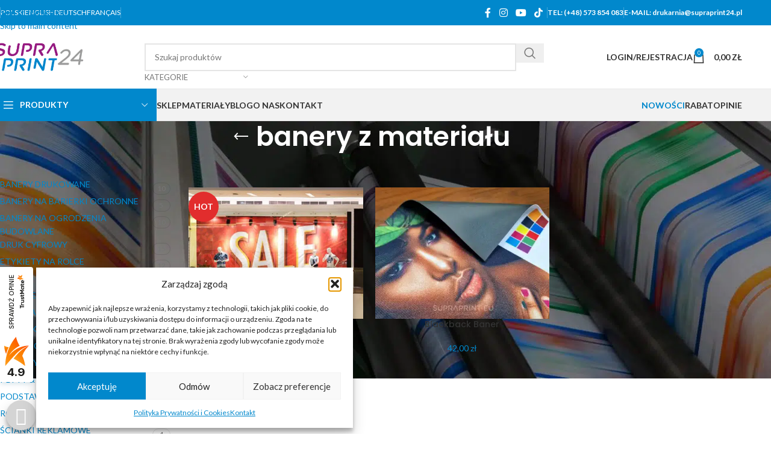

--- FILE ---
content_type: text/html; charset=UTF-8
request_url: https://supraprint24.pl/produkt-tag/banery-z-materialu/
body_size: 38062
content:
<!DOCTYPE html>
<html lang="pl-PL">
<head>
	<meta charset="UTF-8">
	<link rel="profile" href="https://gmpg.org/xfn/11">
	<link rel="pingback" href="https://supraprint24.pl/xmlrpc.php">

	<meta name='robots' content='index, follow, max-image-preview:large, max-snippet:-1, max-video-preview:-1' />
<script>window._wca = window._wca || [];</script>

	<!-- This site is optimized with the Yoast SEO plugin v26.7 - https://yoast.com/wordpress/plugins/seo/ -->
	<title>banery z materiału | Supraprint24 | Drukarnia Online</title>
	<link rel="canonical" href="https://supraprint24.pl/produkt-tag/banery-z-materialu/" />
	<meta property="og:locale" content="pl_PL" />
	<meta property="og:type" content="article" />
	<meta property="og:title" content="banery z materiału | Supraprint24 | Drukarnia Online" />
	<meta property="og:url" content="https://supraprint24.pl/produkt-tag/banery-z-materialu/" />
	<meta property="og:site_name" content="Supraprint24 | Drukarnia Online" />
	<meta property="og:image" content="https://supraprint24.pl/wp-content/uploads/sites/2/2019/12/supraprint24.png" />
	<meta property="og:image:width" content="1077" />
	<meta property="og:image:height" content="344" />
	<meta property="og:image:type" content="image/png" />
	<script type="application/ld+json" class="yoast-schema-graph">{"@context":"https://schema.org","@graph":[{"@type":"CollectionPage","@id":"https://supraprint24.pl/produkt-tag/banery-z-materialu/","url":"https://supraprint24.pl/produkt-tag/banery-z-materialu/","name":"banery z materiału | Supraprint24 | Drukarnia Online","isPartOf":{"@id":"https://supraprint24.pl/#website"},"primaryImageOfPage":{"@id":"https://supraprint24.pl/produkt-tag/banery-z-materialu/#primaryimage"},"image":{"@id":"https://supraprint24.pl/produkt-tag/banery-z-materialu/#primaryimage"},"thumbnailUrl":"https://supraprint24.pl/wp-content/uploads/sites/2/2022/03/banery-tekstylne-poliestrowe.jpg","breadcrumb":{"@id":"https://supraprint24.pl/produkt-tag/banery-z-materialu/#breadcrumb"},"inLanguage":"pl-PL"},{"@type":"ImageObject","inLanguage":"pl-PL","@id":"https://supraprint24.pl/produkt-tag/banery-z-materialu/#primaryimage","url":"https://supraprint24.pl/wp-content/uploads/sites/2/2022/03/banery-tekstylne-poliestrowe.jpg","contentUrl":"https://supraprint24.pl/wp-content/uploads/sites/2/2022/03/banery-tekstylne-poliestrowe.jpg","width":1134,"height":850,"caption":"banery tekstylne materiałowe poliestrowe decor drukarnia sublimacyjna"},{"@type":"BreadcrumbList","@id":"https://supraprint24.pl/produkt-tag/banery-z-materialu/#breadcrumb","itemListElement":[{"@type":"ListItem","position":1,"name":"Home","item":"https://supraprint24.pl/"},{"@type":"ListItem","position":2,"name":"banery z materiału"}]},{"@type":"WebSite","@id":"https://supraprint24.pl/#website","url":"https://supraprint24.pl/","name":"Supraprint24 | Drukarnia Online","description":"Cyfrowa Drukarnia Wielkoformatowa Online","publisher":{"@id":"https://supraprint24.pl/#organization"},"potentialAction":[{"@type":"SearchAction","target":{"@type":"EntryPoint","urlTemplate":"https://supraprint24.pl/?s={search_term_string}"},"query-input":{"@type":"PropertyValueSpecification","valueRequired":true,"valueName":"search_term_string"}}],"inLanguage":"pl-PL"},{"@type":"Organization","@id":"https://supraprint24.pl/#organization","name":"Supraprint24 | drukarnia online","url":"https://supraprint24.pl/","logo":{"@type":"ImageObject","inLanguage":"pl-PL","@id":"https://supraprint24.pl/#/schema/logo/image/","url":"https://supraprint24.pl/wp-content/uploads/sites/2/2019/12/supraprint24-emails.png","contentUrl":"https://supraprint24.pl/wp-content/uploads/sites/2/2019/12/supraprint24-emails.png","width":162,"height":52,"caption":"Supraprint24 | drukarnia online"},"image":{"@id":"https://supraprint24.pl/#/schema/logo/image/"},"sameAs":["https://www.facebook.com/druk.supraprint/","https://www.youtube.com/user/studiosupra"]}]}</script>
	<!-- / Yoast SEO plugin. -->


<link rel='dns-prefetch' href='//stats.wp.com' />
<link rel='dns-prefetch' href='//secure.payu.com' />
<link rel='dns-prefetch' href='//fonts.googleapis.com' />
<link rel='preconnect' href='//c0.wp.com' />
<link rel="alternate" type="application/rss+xml" title="Supraprint24 | Drukarnia Online &raquo; Kanał z wpisami" href="https://supraprint24.pl/feed/" />
<link rel="alternate" type="application/rss+xml" title="Supraprint24 | Drukarnia Online &raquo; Kanał z komentarzami" href="https://supraprint24.pl/comments/feed/" />
<link rel="alternate" type="application/rss+xml" title="Kanał Supraprint24 | Drukarnia Online &raquo; banery z materiału Znacznik" href="https://supraprint24.pl/produkt-tag/banery-z-materialu/feed/" />
<style id='wp-img-auto-sizes-contain-inline-css' type='text/css'>
img:is([sizes=auto i],[sizes^="auto," i]){contain-intrinsic-size:3000px 1500px}
/*# sourceURL=wp-img-auto-sizes-contain-inline-css */
</style>
<link rel='stylesheet' id='wp-components-css' href='https://c0.wp.com/c/6.9/wp-includes/css/dist/components/style.min.css' type='text/css' media='all' />
<link rel='stylesheet' id='woocommerce-dpd-blocks-integration-frontend-css' href='https://supraprint24.pl/wp-content/plugins/woocommerce-dpd/build/point-selection-block-frontend.css?ver=1765897597' type='text/css' media='all' />
<link rel='stylesheet' id='woocommerce-dpd-blocks-integration-editor-css' href='https://supraprint24.pl/wp-content/plugins/woocommerce-dpd/build/point-selection-block.css?ver=1765897597' type='text/css' media='all' />
<style id='woocommerce-inline-inline-css' type='text/css'>
.woocommerce form .form-row .required { visibility: visible; }
/*# sourceURL=woocommerce-inline-inline-css */
</style>
<link rel='stylesheet' id='pay_by_paynow_pl_styles-css' href='https://supraprint24.pl/wp-content/plugins/pay-by-paynow-pl/assets/css/front.css?ver=2.5.10' type='text/css' media='all' />
<link rel='stylesheet' id='ion-rangeSlider-skinHTML5-css' href='https://supraprint24.pl/wp-content/plugins/uni-woo-custom-product-options-premium/includes/vendors/range-slider/ion.rangeSlider.skinHTML5.css?ver=2.0.3' type='text/css' media='all' />
<link rel='stylesheet' id='cmplz-general-css' href='https://supraprint24.pl/wp-content/plugins/complianz-gdpr/assets/css/cookieblocker.min.css?ver=1765897142' type='text/css' media='all' />
<link rel='stylesheet' id='payu-gateway-css' href='https://supraprint24.pl/wp-content/plugins/woo-payu-payment-gateway/assets/css/payu-gateway.css?ver=2.9.0' type='text/css' media='all' />
<link rel='stylesheet' id='js_composer_front-css' href='https://supraprint24.pl/wp-content/plugins/js_composer/assets/css/js_composer.min.css?ver=8.7.2' type='text/css' media='all' />
<link rel='stylesheet' id='woo_discount_pro_style-css' href='https://supraprint24.pl/wp-content/plugins/woo-discount-rules-pro/Assets/Css/awdr_style.css?ver=2.6.13' type='text/css' media='all' />
<link rel='stylesheet' id='wd-style-base-css' href='https://supraprint24.pl/wp-content/themes/woodmart/css/parts/base.min.css?ver=8.3.9' type='text/css' media='all' />
<link rel='stylesheet' id='wd-helpers-wpb-elem-css' href='https://supraprint24.pl/wp-content/themes/woodmart/css/parts/helpers-wpb-elem.min.css?ver=8.3.9' type='text/css' media='all' />
<link rel='stylesheet' id='wd-lazy-loading-css' href='https://supraprint24.pl/wp-content/themes/woodmart/css/parts/opt-lazy-load.min.css?ver=8.3.9' type='text/css' media='all' />
<link rel='stylesheet' id='wd-revolution-slider-css' href='https://supraprint24.pl/wp-content/themes/woodmart/css/parts/int-rev-slider.min.css?ver=8.3.9' type='text/css' media='all' />
<link rel='stylesheet' id='wd-wpbakery-base-css' href='https://supraprint24.pl/wp-content/themes/woodmart/css/parts/int-wpb-base.min.css?ver=8.3.9' type='text/css' media='all' />
<link rel='stylesheet' id='wd-wpbakery-base-deprecated-css' href='https://supraprint24.pl/wp-content/themes/woodmart/css/parts/int-wpb-base-deprecated.min.css?ver=8.3.9' type='text/css' media='all' />
<link rel='stylesheet' id='wd-woocommerce-base-css' href='https://supraprint24.pl/wp-content/themes/woodmart/css/parts/woocommerce-base.min.css?ver=8.3.9' type='text/css' media='all' />
<link rel='stylesheet' id='wd-mod-star-rating-css' href='https://supraprint24.pl/wp-content/themes/woodmart/css/parts/mod-star-rating.min.css?ver=8.3.9' type='text/css' media='all' />
<link rel='stylesheet' id='wd-woocommerce-block-notices-css' href='https://supraprint24.pl/wp-content/themes/woodmart/css/parts/woo-mod-block-notices.min.css?ver=8.3.9' type='text/css' media='all' />
<link rel='stylesheet' id='wd-widget-active-filters-css' href='https://supraprint24.pl/wp-content/themes/woodmart/css/parts/woo-widget-active-filters.min.css?ver=8.3.9' type='text/css' media='all' />
<link rel='stylesheet' id='wd-woo-shop-predefined-css' href='https://supraprint24.pl/wp-content/themes/woodmart/css/parts/woo-shop-predefined.min.css?ver=8.3.9' type='text/css' media='all' />
<link rel='stylesheet' id='wd-woo-shop-el-products-per-page-css' href='https://supraprint24.pl/wp-content/themes/woodmart/css/parts/woo-shop-el-products-per-page.min.css?ver=8.3.9' type='text/css' media='all' />
<link rel='stylesheet' id='wd-woo-shop-page-title-css' href='https://supraprint24.pl/wp-content/themes/woodmart/css/parts/woo-shop-page-title.min.css?ver=8.3.9' type='text/css' media='all' />
<link rel='stylesheet' id='wd-woo-mod-shop-loop-head-css' href='https://supraprint24.pl/wp-content/themes/woodmart/css/parts/woo-mod-shop-loop-head.min.css?ver=8.3.9' type='text/css' media='all' />
<link rel='stylesheet' id='wd-woo-shop-el-order-by-css' href='https://supraprint24.pl/wp-content/themes/woodmart/css/parts/woo-shop-el-order-by.min.css?ver=8.3.9' type='text/css' media='all' />
<link rel='stylesheet' id='wd-woo-shop-el-products-view-css' href='https://supraprint24.pl/wp-content/themes/woodmart/css/parts/woo-shop-el-products-view.min.css?ver=8.3.9' type='text/css' media='all' />
<link rel='stylesheet' id='wd-opt-carousel-disable-css' href='https://supraprint24.pl/wp-content/themes/woodmart/css/parts/opt-carousel-disable.min.css?ver=8.3.9' type='text/css' media='all' />
<link rel='stylesheet' id='child-style-css' href='https://supraprint24.pl/wp-content/themes/woodmart-child/style.css?ver=8.3.9' type='text/css' media='all' />
<link rel='stylesheet' id='wd-header-base-css' href='https://supraprint24.pl/wp-content/themes/woodmart/css/parts/header-base.min.css?ver=8.3.9' type='text/css' media='all' />
<link rel='stylesheet' id='wd-mod-tools-css' href='https://supraprint24.pl/wp-content/themes/woodmart/css/parts/mod-tools.min.css?ver=8.3.9' type='text/css' media='all' />
<link rel='stylesheet' id='wd-header-elements-base-css' href='https://supraprint24.pl/wp-content/themes/woodmart/css/parts/header-el-base.min.css?ver=8.3.9' type='text/css' media='all' />
<link rel='stylesheet' id='wd-social-icons-css' href='https://supraprint24.pl/wp-content/themes/woodmart/css/parts/el-social-icons.min.css?ver=8.3.9' type='text/css' media='all' />
<link rel='stylesheet' id='wd-header-search-css' href='https://supraprint24.pl/wp-content/themes/woodmart/css/parts/header-el-search.min.css?ver=8.3.9' type='text/css' media='all' />
<link rel='stylesheet' id='wd-header-search-form-css' href='https://supraprint24.pl/wp-content/themes/woodmart/css/parts/header-el-search-form.min.css?ver=8.3.9' type='text/css' media='all' />
<link rel='stylesheet' id='wd-wd-search-form-css' href='https://supraprint24.pl/wp-content/themes/woodmart/css/parts/wd-search-form.min.css?ver=8.3.9' type='text/css' media='all' />
<link rel='stylesheet' id='wd-wd-search-results-css' href='https://supraprint24.pl/wp-content/themes/woodmart/css/parts/wd-search-results.min.css?ver=8.3.9' type='text/css' media='all' />
<link rel='stylesheet' id='wd-wd-search-dropdown-css' href='https://supraprint24.pl/wp-content/themes/woodmart/css/parts/wd-search-dropdown.min.css?ver=8.3.9' type='text/css' media='all' />
<link rel='stylesheet' id='wd-wd-search-cat-css' href='https://supraprint24.pl/wp-content/themes/woodmart/css/parts/wd-search-cat.min.css?ver=8.3.9' type='text/css' media='all' />
<link rel='stylesheet' id='wd-woo-mod-login-form-css' href='https://supraprint24.pl/wp-content/themes/woodmart/css/parts/woo-mod-login-form.min.css?ver=8.3.9' type='text/css' media='all' />
<link rel='stylesheet' id='wd-header-my-account-css' href='https://supraprint24.pl/wp-content/themes/woodmart/css/parts/header-el-my-account.min.css?ver=8.3.9' type='text/css' media='all' />
<link rel='stylesheet' id='wd-header-cart-side-css' href='https://supraprint24.pl/wp-content/themes/woodmart/css/parts/header-el-cart-side.min.css?ver=8.3.9' type='text/css' media='all' />
<link rel='stylesheet' id='wd-header-cart-css' href='https://supraprint24.pl/wp-content/themes/woodmart/css/parts/header-el-cart.min.css?ver=8.3.9' type='text/css' media='all' />
<link rel='stylesheet' id='wd-widget-shopping-cart-css' href='https://supraprint24.pl/wp-content/themes/woodmart/css/parts/woo-widget-shopping-cart.min.css?ver=8.3.9' type='text/css' media='all' />
<link rel='stylesheet' id='wd-widget-product-list-css' href='https://supraprint24.pl/wp-content/themes/woodmart/css/parts/woo-widget-product-list.min.css?ver=8.3.9' type='text/css' media='all' />
<link rel='stylesheet' id='wd-header-mobile-nav-dropdown-css' href='https://supraprint24.pl/wp-content/themes/woodmart/css/parts/header-el-mobile-nav-dropdown.min.css?ver=8.3.9' type='text/css' media='all' />
<link rel='stylesheet' id='wd-header-categories-nav-css' href='https://supraprint24.pl/wp-content/themes/woodmart/css/parts/header-el-category-nav.min.css?ver=8.3.9' type='text/css' media='all' />
<link rel='stylesheet' id='wd-mod-nav-vertical-css' href='https://supraprint24.pl/wp-content/themes/woodmart/css/parts/mod-nav-vertical.min.css?ver=8.3.9' type='text/css' media='all' />
<link rel='stylesheet' id='wd-mod-nav-vertical-design-default-css' href='https://supraprint24.pl/wp-content/themes/woodmart/css/parts/mod-nav-vertical-design-default.min.css?ver=8.3.9' type='text/css' media='all' />
<link rel='stylesheet' id='wd-page-title-css' href='https://supraprint24.pl/wp-content/themes/woodmart/css/parts/page-title.min.css?ver=8.3.9' type='text/css' media='all' />
<link rel='stylesheet' id='wd-off-canvas-sidebar-css' href='https://supraprint24.pl/wp-content/themes/woodmart/css/parts/opt-off-canvas-sidebar.min.css?ver=8.3.9' type='text/css' media='all' />
<link rel='stylesheet' id='wd-widget-product-cat-css' href='https://supraprint24.pl/wp-content/themes/woodmart/css/parts/woo-widget-product-cat.min.css?ver=8.3.9' type='text/css' media='all' />
<link rel='stylesheet' id='wd-shop-filter-area-css' href='https://supraprint24.pl/wp-content/themes/woodmart/css/parts/woo-shop-el-filters-area.min.css?ver=8.3.9' type='text/css' media='all' />
<link rel='stylesheet' id='wd-product-loop-css' href='https://supraprint24.pl/wp-content/themes/woodmart/css/parts/woo-product-loop.min.css?ver=8.3.9' type='text/css' media='all' />
<link rel='stylesheet' id='wd-product-loop-base-css' href='https://supraprint24.pl/wp-content/themes/woodmart/css/parts/woo-product-loop-base.min.css?ver=8.3.9' type='text/css' media='all' />
<link rel='stylesheet' id='wd-woo-mod-add-btn-replace-css' href='https://supraprint24.pl/wp-content/themes/woodmart/css/parts/woo-mod-add-btn-replace.min.css?ver=8.3.9' type='text/css' media='all' />
<link rel='stylesheet' id='wd-mod-more-description-css' href='https://supraprint24.pl/wp-content/themes/woodmart/css/parts/mod-more-description.min.css?ver=8.3.9' type='text/css' media='all' />
<link rel='stylesheet' id='wd-categories-loop-default-css' href='https://supraprint24.pl/wp-content/themes/woodmart/css/parts/woo-categories-loop-default-old.min.css?ver=8.3.9' type='text/css' media='all' />
<link rel='stylesheet' id='wd-woo-categories-loop-css' href='https://supraprint24.pl/wp-content/themes/woodmart/css/parts/woo-categories-loop.min.css?ver=8.3.9' type='text/css' media='all' />
<link rel='stylesheet' id='wd-categories-loop-css' href='https://supraprint24.pl/wp-content/themes/woodmart/css/parts/woo-categories-loop-old.min.css?ver=8.3.9' type='text/css' media='all' />
<link rel='stylesheet' id='wd-sticky-loader-css' href='https://supraprint24.pl/wp-content/themes/woodmart/css/parts/mod-sticky-loader.min.css?ver=8.3.9' type='text/css' media='all' />
<link rel='stylesheet' id='wd-woo-mod-product-labels-css' href='https://supraprint24.pl/wp-content/themes/woodmart/css/parts/woo-mod-product-labels.min.css?ver=8.3.9' type='text/css' media='all' />
<link rel='stylesheet' id='wd-woo-mod-product-labels-round-css' href='https://supraprint24.pl/wp-content/themes/woodmart/css/parts/woo-mod-product-labels-round.min.css?ver=8.3.9' type='text/css' media='all' />
<link rel='stylesheet' id='wd-footer-base-css' href='https://supraprint24.pl/wp-content/themes/woodmart/css/parts/footer-base.min.css?ver=8.3.9' type='text/css' media='all' />
<link rel='stylesheet' id='wd-info-box-css' href='https://supraprint24.pl/wp-content/themes/woodmart/css/parts/el-info-box.min.css?ver=8.3.9' type='text/css' media='all' />
<link rel='stylesheet' id='wd-social-icons-styles-css' href='https://supraprint24.pl/wp-content/themes/woodmart/css/parts/el-social-styles.min.css?ver=8.3.9' type='text/css' media='all' />
<link rel='stylesheet' id='wd-text-block-css' href='https://supraprint24.pl/wp-content/themes/woodmart/css/parts/el-text-block.min.css?ver=8.3.9' type='text/css' media='all' />
<link rel='stylesheet' id='wd-widget-nav-css' href='https://supraprint24.pl/wp-content/themes/woodmart/css/parts/widget-nav.min.css?ver=8.3.9' type='text/css' media='all' />
<link rel='stylesheet' id='wd-widget-wd-recent-posts-css' href='https://supraprint24.pl/wp-content/themes/woodmart/css/parts/widget-wd-recent-posts.min.css?ver=8.3.9' type='text/css' media='all' />
<link rel='stylesheet' id='wd-header-my-account-sidebar-css' href='https://supraprint24.pl/wp-content/themes/woodmart/css/parts/header-el-my-account-sidebar.min.css?ver=8.3.9' type='text/css' media='all' />
<link rel='stylesheet' id='wd-shop-off-canvas-sidebar-css' href='https://supraprint24.pl/wp-content/themes/woodmart/css/parts/opt-shop-off-canvas-sidebar.min.css?ver=8.3.9' type='text/css' media='all' />
<link rel='stylesheet' id='xts-google-fonts-css' href='https://fonts.googleapis.com/css?family=Lato%3A400%2C700%7CPoppins%3A400%2C600%2C500&#038;ver=8.3.9' type='text/css' media='all' />
<script type="text/javascript" src="https://c0.wp.com/c/6.9/wp-includes/js/jquery/jquery.min.js" id="jquery-core-js"></script>
<script type="text/javascript" src="https://c0.wp.com/p/woocommerce/10.4.3/assets/js/jquery-blockui/jquery.blockUI.min.js" id="wc-jquery-blockui-js" data-wp-strategy="defer"></script>
<script type="text/javascript" id="wc-add-to-cart-js-extra">
/* <![CDATA[ */
var wc_add_to_cart_params = {"ajax_url":"/wp-admin/admin-ajax.php","wc_ajax_url":"/?wc-ajax=%%endpoint%%","i18n_view_cart":"Zobacz koszyk","cart_url":"https://supraprint24.pl/koszyk/","is_cart":"","cart_redirect_after_add":"no"};
//# sourceURL=wc-add-to-cart-js-extra
/* ]]> */
</script>
<script type="text/javascript" src="https://c0.wp.com/p/woocommerce/10.4.3/assets/js/frontend/add-to-cart.min.js" id="wc-add-to-cart-js" data-wp-strategy="defer"></script>
<script type="text/javascript" src="https://c0.wp.com/p/woocommerce/10.4.3/assets/js/js-cookie/js.cookie.min.js" id="wc-js-cookie-js" defer="defer" data-wp-strategy="defer"></script>
<script type="text/javascript" id="woocommerce-js-extra">
/* <![CDATA[ */
var woocommerce_params = {"ajax_url":"/wp-admin/admin-ajax.php","wc_ajax_url":"/?wc-ajax=%%endpoint%%","i18n_password_show":"Poka\u017c has\u0142o","i18n_password_hide":"Ukryj has\u0142o"};
//# sourceURL=woocommerce-js-extra
/* ]]> */
</script>
<script type="text/javascript" src="https://c0.wp.com/p/woocommerce/10.4.3/assets/js/frontend/woocommerce.min.js" id="woocommerce-js" defer="defer" data-wp-strategy="defer"></script>
<script type="text/javascript" src="https://supraprint24.pl/wp-content/plugins/wpmagus-spam-protector/assets/js/functions.js?ver=0.9.4" id="wpmagus-spam-protector-js"></script>
<script type="text/javascript" src="https://supraprint24.pl/wp-content/plugins/js_composer/assets/js/vendors/woocommerce-add-to-cart.js?ver=8.7.2" id="vc_woocommerce-add-to-cart-js-js"></script>
<script data-service="jetpack-statistics" data-category="statistics" type="text/plain" data-cmplz-src="https://stats.wp.com/s-202604.js" id="woocommerce-analytics-js" defer="defer" data-wp-strategy="defer"></script>
<script type="text/javascript" src="https://secure.payu.com/javascript/sdk" id="payu-sfsdk-js"></script>
<script type="text/javascript" src="https://supraprint24.pl/wp-content/plugins/woo-payu-payment-gateway/assets/js/es6-promise.auto.min.js" id="payu-promise-polyfill-js"></script>
<script type="text/javascript" id="mlp-redirect-frontend-js-extra">
/* <![CDATA[ */
var MultilingualPressRedirectConfig = {"redirectMechanism":"php","noredirectKey":"noredirect"};
//# sourceURL=mlp-redirect-frontend-js-extra
/* ]]> */
</script>
<script type="text/javascript" src="https://supraprint24.pl/wp-content/plugins/multilingualpress/src/modules/Redirect/public/js/frontend.min.js?ver=c1bd3c3abde066058455" id="mlp-redirect-frontend-js"></script>
<script type="text/javascript" src="https://supraprint24.pl/wp-content/themes/woodmart/js/libs/device.min.js?ver=8.3.9" id="wd-device-library-js"></script>
<script type="text/javascript" src="https://supraprint24.pl/wp-content/themes/woodmart/js/scripts/global/scrollBar.min.js?ver=8.3.9" id="wd-scrollbar-js"></script>
<script></script><link rel="https://api.w.org/" href="https://supraprint24.pl/wp-json/" /><link rel="alternate" title="JSON" type="application/json" href="https://supraprint24.pl/wp-json/wp/v2/product_tag/2467" /><link rel="EditURI" type="application/rsd+xml" title="RSD" href="https://supraprint24.pl/xmlrpc.php?rsd" />
<meta name="generator" content="WordPress 6.9" />
<meta name="generator" content="WooCommerce 10.4.3" />

<!-- This website runs the Product Feed PRO for WooCommerce by AdTribes.io plugin - version woocommercesea_option_installed_version -->
	<style>img#wpstats{display:none}</style>
					<style>.cmplz-hidden {
					display: none !important;
				}</style>					<meta name="viewport" content="width=device-width, initial-scale=1.0, maximum-scale=1.0, user-scalable=no">
										<noscript><style>.woocommerce-product-gallery{ opacity: 1 !important; }</style></noscript>
	<meta name="generator" content="Powered by WPBakery Page Builder - drag and drop page builder for WordPress."/>
<meta name="generator" content="Powered by Slider Revolution 6.7.40 - responsive, Mobile-Friendly Slider Plugin for WordPress with comfortable drag and drop interface." />
<link rel="icon" href="https://supraprint24.pl/wp-content/uploads/sites/2/2020/02/supraprint24-favicon-32x32.png" sizes="32x32" />
<link rel="icon" href="https://supraprint24.pl/wp-content/uploads/sites/2/2020/02/supraprint24-favicon.png" sizes="192x192" />
<link rel="apple-touch-icon" href="https://supraprint24.pl/wp-content/uploads/sites/2/2020/02/supraprint24-favicon.png" />
<meta name="msapplication-TileImage" content="https://supraprint24.pl/wp-content/uploads/sites/2/2020/02/supraprint24-favicon.png" />
<script data-jetpack-boost="ignore">function setREVStartSize(e){
			//window.requestAnimationFrame(function() {
				window.RSIW = window.RSIW===undefined ? window.innerWidth : window.RSIW;
				window.RSIH = window.RSIH===undefined ? window.innerHeight : window.RSIH;
				try {
					var pw = document.getElementById(e.c).parentNode.offsetWidth,
						newh;
					pw = pw===0 || isNaN(pw) || (e.l=="fullwidth" || e.layout=="fullwidth") ? window.RSIW : pw;
					e.tabw = e.tabw===undefined ? 0 : parseInt(e.tabw);
					e.thumbw = e.thumbw===undefined ? 0 : parseInt(e.thumbw);
					e.tabh = e.tabh===undefined ? 0 : parseInt(e.tabh);
					e.thumbh = e.thumbh===undefined ? 0 : parseInt(e.thumbh);
					e.tabhide = e.tabhide===undefined ? 0 : parseInt(e.tabhide);
					e.thumbhide = e.thumbhide===undefined ? 0 : parseInt(e.thumbhide);
					e.mh = e.mh===undefined || e.mh=="" || e.mh==="auto" ? 0 : parseInt(e.mh,0);
					if(e.layout==="fullscreen" || e.l==="fullscreen")
						newh = Math.max(e.mh,window.RSIH);
					else{
						e.gw = Array.isArray(e.gw) ? e.gw : [e.gw];
						for (var i in e.rl) if (e.gw[i]===undefined || e.gw[i]===0) e.gw[i] = e.gw[i-1];
						e.gh = e.el===undefined || e.el==="" || (Array.isArray(e.el) && e.el.length==0)? e.gh : e.el;
						e.gh = Array.isArray(e.gh) ? e.gh : [e.gh];
						for (var i in e.rl) if (e.gh[i]===undefined || e.gh[i]===0) e.gh[i] = e.gh[i-1];
											
						var nl = new Array(e.rl.length),
							ix = 0,
							sl;
						e.tabw = e.tabhide>=pw ? 0 : e.tabw;
						e.thumbw = e.thumbhide>=pw ? 0 : e.thumbw;
						e.tabh = e.tabhide>=pw ? 0 : e.tabh;
						e.thumbh = e.thumbhide>=pw ? 0 : e.thumbh;
						for (var i in e.rl) nl[i] = e.rl[i]<window.RSIW ? 0 : e.rl[i];
						sl = nl[0];
						for (var i in nl) if (sl>nl[i] && nl[i]>0) { sl = nl[i]; ix=i;}
						var m = pw>(e.gw[ix]+e.tabw+e.thumbw) ? 1 : (pw-(e.tabw+e.thumbw)) / (e.gw[ix]);
						newh =  (e.gh[ix] * m) + (e.tabh + e.thumbh);
					}
					var el = document.getElementById(e.c);
					if (el!==null && el) el.style.height = newh+"px";
					el = document.getElementById(e.c+"_wrapper");
					if (el!==null && el) {
						el.style.height = newh+"px";
						el.style.display = "block";
					}
				} catch(e){
					console.log("Failure at Presize of Slider:" + e)
				}
			//});
		  };</script>
<style>
		
		</style><noscript><style> .wpb_animate_when_almost_visible { opacity: 1; }</style></noscript>			<style id="wd-style-header_528910-css" data-type="wd-style-header_528910">
				:root{
	--wd-top-bar-h: 42px;
	--wd-top-bar-sm-h: 38px;
	--wd-top-bar-sticky-h: .00001px;
	--wd-top-bar-brd-w: .00001px;

	--wd-header-general-h: 105px;
	--wd-header-general-sm-h: 60px;
	--wd-header-general-sticky-h: .00001px;
	--wd-header-general-brd-w: 1px;

	--wd-header-bottom-h: 52px;
	--wd-header-bottom-sm-h: .00001px;
	--wd-header-bottom-sticky-h: .00001px;
	--wd-header-bottom-brd-w: 1px;

	--wd-header-clone-h: 60px;

	--wd-header-brd-w: calc(var(--wd-top-bar-brd-w) + var(--wd-header-general-brd-w) + var(--wd-header-bottom-brd-w));
	--wd-header-h: calc(var(--wd-top-bar-h) + var(--wd-header-general-h) + var(--wd-header-bottom-h) + var(--wd-header-brd-w));
	--wd-header-sticky-h: calc(var(--wd-top-bar-sticky-h) + var(--wd-header-general-sticky-h) + var(--wd-header-bottom-sticky-h) + var(--wd-header-clone-h) + var(--wd-header-brd-w));
	--wd-header-sm-h: calc(var(--wd-top-bar-sm-h) + var(--wd-header-general-sm-h) + var(--wd-header-bottom-sm-h) + var(--wd-header-brd-w));
}

.whb-top-bar .wd-dropdown {
	margin-top: 0px;
}

.whb-top-bar .wd-dropdown:after {
	height: 11px;
}




:root:has(.whb-general-header.whb-border-boxed) {
	--wd-header-general-brd-w: .00001px;
}

@media (max-width: 1024px) {
:root:has(.whb-general-header.whb-hidden-mobile) {
	--wd-header-general-brd-w: .00001px;
}
}

:root:has(.whb-header-bottom.whb-border-boxed) {
	--wd-header-bottom-brd-w: .00001px;
}

@media (max-width: 1024px) {
:root:has(.whb-header-bottom.whb-hidden-mobile) {
	--wd-header-bottom-brd-w: .00001px;
}
}

.whb-header-bottom .wd-dropdown {
	margin-top: 5px;
}

.whb-header-bottom .wd-dropdown:after {
	height: 16px;
}


.whb-clone.whb-sticked .wd-dropdown:not(.sub-sub-menu) {
	margin-top: 9px;
}

.whb-clone.whb-sticked .wd-dropdown:not(.sub-sub-menu):after {
	height: 20px;
}

		
.whb-top-bar {
	background-color: rgba(1, 136, 204, 1);
}

.whb-general-header {
	border-color: rgba(232, 232, 232, 1);border-bottom-width: 1px;border-bottom-style: solid;
}

.whb-header-bottom {
	background-color: rgba(242, 242, 242, 1);border-color: rgba(232, 232, 232, 1);border-bottom-width: 1px;border-bottom-style: solid;
}
			</style>
						<style id="wd-style-theme_settings_default-css" data-type="wd-style-theme_settings_default">
				@font-face {
	font-weight: normal;
	font-style: normal;
	font-family: "woodmart-font";
	src: url("//supraprint24.pl/wp-content/themes/woodmart/fonts/woodmart-font-1-400.woff2?v=8.3.9") format("woff2");
}

:root {
	--wd-text-font: "Lato", Arial, Helvetica, sans-serif;
	--wd-text-font-weight: 400;
	--wd-text-color: #777777;
	--wd-text-font-size: 14px;
	--wd-title-font: "Poppins", Arial, Helvetica, sans-serif;
	--wd-title-font-weight: 600;
	--wd-title-color: #242424;
	--wd-entities-title-font: "Poppins", Arial, Helvetica, sans-serif;
	--wd-entities-title-font-weight: 500;
	--wd-entities-title-color: #333333;
	--wd-entities-title-color-hover: rgb(51 51 51 / 65%);
	--wd-alternative-font: "Lato", Arial, Helvetica, sans-serif;
	--wd-widget-title-font: "Poppins", Arial, Helvetica, sans-serif;
	--wd-widget-title-font-weight: 600;
	--wd-widget-title-transform: uppercase;
	--wd-widget-title-color: #333;
	--wd-widget-title-font-size: 16px;
	--wd-header-el-font: "Lato", Arial, Helvetica, sans-serif;
	--wd-header-el-font-weight: 700;
	--wd-header-el-transform: uppercase;
	--wd-header-el-font-size: 14px;
	--wd-otl-style: dotted;
	--wd-otl-width: 2px;
	--wd-primary-color: rgb(1,136,204);
	--wd-alternative-color: rgb(149,27,129);
	--btn-default-bgcolor: #f7f7f7;
	--btn-default-bgcolor-hover: #efefef;
	--btn-accented-bgcolor: rgb(1,136,204);
	--btn-accented-bgcolor-hover: rgb(0,107,178);
	--wd-form-brd-width: 2px;
	--notices-success-bg: rgb(0,107,178);
	--notices-success-color: #fff;
	--notices-warning-bg: rgb(149,27,129);
	--notices-warning-color: #fff;
	--wd-link-color: rgb(1,136,204);
	--wd-link-color-hover: rgb(149,27,129);
}
.wd-age-verify-wrap {
	--wd-popup-width: 500px;
}
.wd-popup.wd-promo-popup {
	background-color: #111111;
	background-image: url();
	background-repeat: no-repeat;
	background-size: cover;
	background-position: center center;
}
.wd-promo-popup-wrap {
	--wd-popup-width: 800px;
}
:is(.woodmart-woocommerce-layered-nav, .wd-product-category-filter) .wd-scroll-content {
	max-height: 223px;
}
.wd-page-title .wd-page-title-bg img {
	object-fit: cover;
	object-position: center center;
}
.wd-footer {
	background-color: rgb(43,43,43);
	background-image: none;
}
html .product-image-summary-wrap .product_title, html .wd-single-title .product_title {
	font-weight: 600;
}
.mfp-wrap.wd-popup-quick-view-wrap {
	--wd-popup-width: 920px;
}
:root{
--wd-container-w: 1222px;
--wd-form-brd-radius: 0px;
--btn-default-color: #333;
--btn-default-color-hover: #333;
--btn-accented-color: #fff;
--btn-accented-color-hover: #fff;
--btn-default-brd-radius: 0px;
--btn-default-box-shadow: none;
--btn-default-box-shadow-hover: none;
--btn-default-box-shadow-active: none;
--btn-default-bottom: 0px;
--btn-accented-bottom-active: -1px;
--btn-accented-brd-radius: 0px;
--btn-accented-box-shadow: inset 0 -2px 0 rgba(0, 0, 0, .15);
--btn-accented-box-shadow-hover: inset 0 -2px 0 rgba(0, 0, 0, .15);
--wd-brd-radius: 0px;
}

@media (min-width: 1222px) {
[data-vc-full-width]:not([data-vc-stretch-content]),
:is(.vc_section, .vc_row).wd-section-stretch {
padding-left: calc((100vw - 1222px - var(--wd-sticky-nav-w) - var(--wd-scroll-w)) / 2);
padding-right: calc((100vw - 1222px - var(--wd-sticky-nav-w) - var(--wd-scroll-w)) / 2);
}
}


.wd-page-title {
background-color: #0a0a0a;
}

.wd-entry-meta .meta-author {
   display: none;
}
body .wd-single-footer .single-meta-tags {
display:none;
}			</style>
			<style id='global-styles-inline-css' type='text/css'>
:root{--wp--preset--aspect-ratio--square: 1;--wp--preset--aspect-ratio--4-3: 4/3;--wp--preset--aspect-ratio--3-4: 3/4;--wp--preset--aspect-ratio--3-2: 3/2;--wp--preset--aspect-ratio--2-3: 2/3;--wp--preset--aspect-ratio--16-9: 16/9;--wp--preset--aspect-ratio--9-16: 9/16;--wp--preset--color--black: #000000;--wp--preset--color--cyan-bluish-gray: #abb8c3;--wp--preset--color--white: #ffffff;--wp--preset--color--pale-pink: #f78da7;--wp--preset--color--vivid-red: #cf2e2e;--wp--preset--color--luminous-vivid-orange: #ff6900;--wp--preset--color--luminous-vivid-amber: #fcb900;--wp--preset--color--light-green-cyan: #7bdcb5;--wp--preset--color--vivid-green-cyan: #00d084;--wp--preset--color--pale-cyan-blue: #8ed1fc;--wp--preset--color--vivid-cyan-blue: #0693e3;--wp--preset--color--vivid-purple: #9b51e0;--wp--preset--gradient--vivid-cyan-blue-to-vivid-purple: linear-gradient(135deg,rgb(6,147,227) 0%,rgb(155,81,224) 100%);--wp--preset--gradient--light-green-cyan-to-vivid-green-cyan: linear-gradient(135deg,rgb(122,220,180) 0%,rgb(0,208,130) 100%);--wp--preset--gradient--luminous-vivid-amber-to-luminous-vivid-orange: linear-gradient(135deg,rgb(252,185,0) 0%,rgb(255,105,0) 100%);--wp--preset--gradient--luminous-vivid-orange-to-vivid-red: linear-gradient(135deg,rgb(255,105,0) 0%,rgb(207,46,46) 100%);--wp--preset--gradient--very-light-gray-to-cyan-bluish-gray: linear-gradient(135deg,rgb(238,238,238) 0%,rgb(169,184,195) 100%);--wp--preset--gradient--cool-to-warm-spectrum: linear-gradient(135deg,rgb(74,234,220) 0%,rgb(151,120,209) 20%,rgb(207,42,186) 40%,rgb(238,44,130) 60%,rgb(251,105,98) 80%,rgb(254,248,76) 100%);--wp--preset--gradient--blush-light-purple: linear-gradient(135deg,rgb(255,206,236) 0%,rgb(152,150,240) 100%);--wp--preset--gradient--blush-bordeaux: linear-gradient(135deg,rgb(254,205,165) 0%,rgb(254,45,45) 50%,rgb(107,0,62) 100%);--wp--preset--gradient--luminous-dusk: linear-gradient(135deg,rgb(255,203,112) 0%,rgb(199,81,192) 50%,rgb(65,88,208) 100%);--wp--preset--gradient--pale-ocean: linear-gradient(135deg,rgb(255,245,203) 0%,rgb(182,227,212) 50%,rgb(51,167,181) 100%);--wp--preset--gradient--electric-grass: linear-gradient(135deg,rgb(202,248,128) 0%,rgb(113,206,126) 100%);--wp--preset--gradient--midnight: linear-gradient(135deg,rgb(2,3,129) 0%,rgb(40,116,252) 100%);--wp--preset--font-size--small: 13px;--wp--preset--font-size--medium: 20px;--wp--preset--font-size--large: 36px;--wp--preset--font-size--x-large: 42px;--wp--preset--spacing--20: 0.44rem;--wp--preset--spacing--30: 0.67rem;--wp--preset--spacing--40: 1rem;--wp--preset--spacing--50: 1.5rem;--wp--preset--spacing--60: 2.25rem;--wp--preset--spacing--70: 3.38rem;--wp--preset--spacing--80: 5.06rem;--wp--preset--shadow--natural: 6px 6px 9px rgba(0, 0, 0, 0.2);--wp--preset--shadow--deep: 12px 12px 50px rgba(0, 0, 0, 0.4);--wp--preset--shadow--sharp: 6px 6px 0px rgba(0, 0, 0, 0.2);--wp--preset--shadow--outlined: 6px 6px 0px -3px rgb(255, 255, 255), 6px 6px rgb(0, 0, 0);--wp--preset--shadow--crisp: 6px 6px 0px rgb(0, 0, 0);}:where(body) { margin: 0; }.wp-site-blocks > .alignleft { float: left; margin-right: 2em; }.wp-site-blocks > .alignright { float: right; margin-left: 2em; }.wp-site-blocks > .aligncenter { justify-content: center; margin-left: auto; margin-right: auto; }:where(.is-layout-flex){gap: 0.5em;}:where(.is-layout-grid){gap: 0.5em;}.is-layout-flow > .alignleft{float: left;margin-inline-start: 0;margin-inline-end: 2em;}.is-layout-flow > .alignright{float: right;margin-inline-start: 2em;margin-inline-end: 0;}.is-layout-flow > .aligncenter{margin-left: auto !important;margin-right: auto !important;}.is-layout-constrained > .alignleft{float: left;margin-inline-start: 0;margin-inline-end: 2em;}.is-layout-constrained > .alignright{float: right;margin-inline-start: 2em;margin-inline-end: 0;}.is-layout-constrained > .aligncenter{margin-left: auto !important;margin-right: auto !important;}.is-layout-constrained > :where(:not(.alignleft):not(.alignright):not(.alignfull)){margin-left: auto !important;margin-right: auto !important;}body .is-layout-flex{display: flex;}.is-layout-flex{flex-wrap: wrap;align-items: center;}.is-layout-flex > :is(*, div){margin: 0;}body .is-layout-grid{display: grid;}.is-layout-grid > :is(*, div){margin: 0;}body{padding-top: 0px;padding-right: 0px;padding-bottom: 0px;padding-left: 0px;}a:where(:not(.wp-element-button)){text-decoration: none;}:root :where(.wp-element-button, .wp-block-button__link){background-color: #32373c;border-width: 0;color: #fff;font-family: inherit;font-size: inherit;font-style: inherit;font-weight: inherit;letter-spacing: inherit;line-height: inherit;padding-top: calc(0.667em + 2px);padding-right: calc(1.333em + 2px);padding-bottom: calc(0.667em + 2px);padding-left: calc(1.333em + 2px);text-decoration: none;text-transform: inherit;}.has-black-color{color: var(--wp--preset--color--black) !important;}.has-cyan-bluish-gray-color{color: var(--wp--preset--color--cyan-bluish-gray) !important;}.has-white-color{color: var(--wp--preset--color--white) !important;}.has-pale-pink-color{color: var(--wp--preset--color--pale-pink) !important;}.has-vivid-red-color{color: var(--wp--preset--color--vivid-red) !important;}.has-luminous-vivid-orange-color{color: var(--wp--preset--color--luminous-vivid-orange) !important;}.has-luminous-vivid-amber-color{color: var(--wp--preset--color--luminous-vivid-amber) !important;}.has-light-green-cyan-color{color: var(--wp--preset--color--light-green-cyan) !important;}.has-vivid-green-cyan-color{color: var(--wp--preset--color--vivid-green-cyan) !important;}.has-pale-cyan-blue-color{color: var(--wp--preset--color--pale-cyan-blue) !important;}.has-vivid-cyan-blue-color{color: var(--wp--preset--color--vivid-cyan-blue) !important;}.has-vivid-purple-color{color: var(--wp--preset--color--vivid-purple) !important;}.has-black-background-color{background-color: var(--wp--preset--color--black) !important;}.has-cyan-bluish-gray-background-color{background-color: var(--wp--preset--color--cyan-bluish-gray) !important;}.has-white-background-color{background-color: var(--wp--preset--color--white) !important;}.has-pale-pink-background-color{background-color: var(--wp--preset--color--pale-pink) !important;}.has-vivid-red-background-color{background-color: var(--wp--preset--color--vivid-red) !important;}.has-luminous-vivid-orange-background-color{background-color: var(--wp--preset--color--luminous-vivid-orange) !important;}.has-luminous-vivid-amber-background-color{background-color: var(--wp--preset--color--luminous-vivid-amber) !important;}.has-light-green-cyan-background-color{background-color: var(--wp--preset--color--light-green-cyan) !important;}.has-vivid-green-cyan-background-color{background-color: var(--wp--preset--color--vivid-green-cyan) !important;}.has-pale-cyan-blue-background-color{background-color: var(--wp--preset--color--pale-cyan-blue) !important;}.has-vivid-cyan-blue-background-color{background-color: var(--wp--preset--color--vivid-cyan-blue) !important;}.has-vivid-purple-background-color{background-color: var(--wp--preset--color--vivid-purple) !important;}.has-black-border-color{border-color: var(--wp--preset--color--black) !important;}.has-cyan-bluish-gray-border-color{border-color: var(--wp--preset--color--cyan-bluish-gray) !important;}.has-white-border-color{border-color: var(--wp--preset--color--white) !important;}.has-pale-pink-border-color{border-color: var(--wp--preset--color--pale-pink) !important;}.has-vivid-red-border-color{border-color: var(--wp--preset--color--vivid-red) !important;}.has-luminous-vivid-orange-border-color{border-color: var(--wp--preset--color--luminous-vivid-orange) !important;}.has-luminous-vivid-amber-border-color{border-color: var(--wp--preset--color--luminous-vivid-amber) !important;}.has-light-green-cyan-border-color{border-color: var(--wp--preset--color--light-green-cyan) !important;}.has-vivid-green-cyan-border-color{border-color: var(--wp--preset--color--vivid-green-cyan) !important;}.has-pale-cyan-blue-border-color{border-color: var(--wp--preset--color--pale-cyan-blue) !important;}.has-vivid-cyan-blue-border-color{border-color: var(--wp--preset--color--vivid-cyan-blue) !important;}.has-vivid-purple-border-color{border-color: var(--wp--preset--color--vivid-purple) !important;}.has-vivid-cyan-blue-to-vivid-purple-gradient-background{background: var(--wp--preset--gradient--vivid-cyan-blue-to-vivid-purple) !important;}.has-light-green-cyan-to-vivid-green-cyan-gradient-background{background: var(--wp--preset--gradient--light-green-cyan-to-vivid-green-cyan) !important;}.has-luminous-vivid-amber-to-luminous-vivid-orange-gradient-background{background: var(--wp--preset--gradient--luminous-vivid-amber-to-luminous-vivid-orange) !important;}.has-luminous-vivid-orange-to-vivid-red-gradient-background{background: var(--wp--preset--gradient--luminous-vivid-orange-to-vivid-red) !important;}.has-very-light-gray-to-cyan-bluish-gray-gradient-background{background: var(--wp--preset--gradient--very-light-gray-to-cyan-bluish-gray) !important;}.has-cool-to-warm-spectrum-gradient-background{background: var(--wp--preset--gradient--cool-to-warm-spectrum) !important;}.has-blush-light-purple-gradient-background{background: var(--wp--preset--gradient--blush-light-purple) !important;}.has-blush-bordeaux-gradient-background{background: var(--wp--preset--gradient--blush-bordeaux) !important;}.has-luminous-dusk-gradient-background{background: var(--wp--preset--gradient--luminous-dusk) !important;}.has-pale-ocean-gradient-background{background: var(--wp--preset--gradient--pale-ocean) !important;}.has-electric-grass-gradient-background{background: var(--wp--preset--gradient--electric-grass) !important;}.has-midnight-gradient-background{background: var(--wp--preset--gradient--midnight) !important;}.has-small-font-size{font-size: var(--wp--preset--font-size--small) !important;}.has-medium-font-size{font-size: var(--wp--preset--font-size--medium) !important;}.has-large-font-size{font-size: var(--wp--preset--font-size--large) !important;}.has-x-large-font-size{font-size: var(--wp--preset--font-size--x-large) !important;}
/*# sourceURL=global-styles-inline-css */
</style>
<link rel='stylesheet' id='rs-plugin-settings-css' href='//supraprint24.pl/wp-content/plugins/revslider/sr6/assets/css/rs6.css?ver=6.7.40' type='text/css' media='all' />
<style id='rs-plugin-settings-inline-css' type='text/css'>
#rs-demo-id {}
/*# sourceURL=rs-plugin-settings-inline-css */
</style>
</head>

<body data-cmplz=1 class="archive tax-product_tag term-banery-z-materialu term-2467 wp-theme-woodmart wp-child-theme-woodmart-child theme-woodmart woocommerce woocommerce-page woocommerce-no-js wrapper-full-width  categories-accordion-on woodmart-archive-shop woodmart-ajax-shop-on wpb-js-composer js-comp-ver-8.7.2 vc_responsive">
			<script type="text/javascript" id="wd-flicker-fix">// Flicker fix.</script>		<div class="wd-skip-links">
								<a href="#menu-main-navigation" class="wd-skip-navigation btn">
						Skip to navigation					</a>
								<a href="#main-content" class="wd-skip-content btn">
				Skip to main content			</a>
		</div>
			
	
	<div class="wd-page-wrapper website-wrapper">
									<header class="whb-header whb-header_528910 whb-sticky-shadow whb-scroll-slide whb-sticky-clone whb-hide-on-scroll">
					<div class="whb-main-header">
	
<div class="whb-row whb-top-bar whb-not-sticky-row whb-with-bg whb-without-border whb-color-light whb-flex-flex-middle">
	<div class="container">
		<div class="whb-flex-row whb-top-bar-inner">
			<div class="whb-column whb-col-left whb-column5 whb-visible-lg">
	<div class="wd-header-divider wd-full-height whb-cgdxh1kmxz65tg19q0o8"></div>

<nav class="wd-header-nav wd-header-secondary-nav whb-p3aojz9x4kp2our6hw2k text-right wd-full-height" role="navigation" aria-label="Language Switcher">
	<ul id="menu-language-switcher" class="menu wd-nav wd-nav-header wd-nav-secondary wd-style-bordered wd-gap-s"><li id="menu-item-11370" class="site-id-2 mlp-language-nav-item menu-item menu-item-type-mlp_language menu-item-object-mlp_language mlp-current-language-item menu-item-11370 item-level-0 menu-simple-dropdown wd-event-hover" ><a rel="alternate" href="https://supraprint24.pl/?noredirect=pl-PL" lang="pl-PL" hreflang="pl-PL" class="woodmart-nav-link"><span class="nav-link-text">Polski</span></a></li>
<li id="menu-item-11368" class="site-id-1 mlp-language-nav-item menu-item menu-item-type-mlp_language menu-item-object-mlp_language menu-item-11368 item-level-0 menu-simple-dropdown wd-event-hover" ><a rel="alternate" href="https://supraprint24.eu/?noredirect=en-GB" lang="en-GB" hreflang="en-GB" class="woodmart-nav-link"><span class="nav-link-text">English</span></a></li>
<li id="menu-item-11369" class="site-id-3 mlp-language-nav-item menu-item menu-item-type-mlp_language menu-item-object-mlp_language menu-item-11369 item-level-0 menu-simple-dropdown wd-event-hover" ><a rel="alternate" href="https://supraprint24.de/?noredirect=de-DE" lang="de-DE" hreflang="de-DE" class="woodmart-nav-link"><span class="nav-link-text">Deutsch</span></a></li>
<li id="menu-item-16802" class="site-id-5 mlp-language-nav-item menu-item menu-item-type-mlp_language menu-item-object-mlp_language menu-item-16802 item-level-0 menu-simple-dropdown wd-event-hover" ><a rel="alternate" href="https://supraprint24.fr/?noredirect=fr-FR" lang="fr-FR" hreflang="fr-FR" class="woodmart-nav-link"><span class="nav-link-text">Français</span></a></li>
</ul></nav>
<div class="wd-header-divider wd-full-height whb-vlytwhednjnpjwnc6awk"></div>
</div>
<div class="whb-column whb-col-center whb-column6 whb-visible-lg whb-empty-column">
	</div>
<div class="whb-column whb-col-right whb-column7 whb-visible-lg">
				<div
						class=" wd-social-icons  wd-style-default social-follow wd-shape-circle  whb-43k0qayz7gg36f2jmmhk color-scheme-light text-center">
				
				
									<a rel="noopener noreferrer nofollow" href="https://www.facebook.com/druk.supraprint/" target="_blank" class=" wd-social-icon social-facebook" aria-label="Facebook social link">
						<span class="wd-icon"></span>
											</a>
				
				
				
				
									<a rel="noopener noreferrer nofollow" href="https://www.instagram.com/supraprint/" target="_blank" class=" wd-social-icon social-instagram" aria-label="Instagram social link">
						<span class="wd-icon"></span>
											</a>
				
				
									<a rel="noopener noreferrer nofollow" href="https://www.youtube.com/@supraprint" target="_blank" class=" wd-social-icon social-youtube" aria-label="YouTube social link">
						<span class="wd-icon"></span>
											</a>
				
				
				
				
				
				
				
				
				
				
				
				
				
				
				
									<a rel="noopener noreferrer nofollow" href="https://www.tiktok.com/@supraprint" target="_blank" class=" wd-social-icon social-tiktok" aria-label="TikTok social link">
						<span class="wd-icon"></span>
											</a>
				
				
				
				
				
			</div>

		<div class="wd-header-divider wd-full-height whb-aik22afewdiur23h71ba"></div>

<div class="wd-header-text reset-last-child whb-63lvzqenla91bjfjldc4"><strong><span style="color: #ffffff;">TEL: (+48) 573 854 083</span></strong></div>
<div class="wd-header-divider wd-full-height whb-hvo7pk2f543doxhr21h5"></div>

<div class="wd-header-text reset-last-child whb-igqbgimn42v0akizw3hn"><a href="mailto:drukarnia@supraprint24.pl"><strong><span style="color: #ffffff;">E-MAIL: drukarnia@supraprint24.pl</span></strong></a></div>
</div>
<div class="whb-column whb-col-mobile whb-column_mobile1 whb-hidden-lg">
	
<div class="wd-header-text reset-last-child whb-62y5xb6iz28wvuirriwa"><strong><span style="color: #ffffff;">tel: (+48) 517 540 238</span></strong></div>

<div class="wd-header-text reset-last-child whb-0c3tdd7hn46kdbysmmc4"><p style="text-align: right;"><a href="mailto:drukarnia@supraprint24.pl"><strong><span style="color: #ffffff;">drukarnia@supraprint24.pl</span></strong></a></p></div>
</div>
		</div>
	</div>
</div>

<div class="whb-row whb-general-header whb-not-sticky-row whb-without-bg whb-border-fullwidth whb-color-dark whb-flex-flex-middle">
	<div class="container">
		<div class="whb-flex-row whb-general-header-inner">
			<div class="whb-column whb-col-left whb-column8 whb-visible-lg">
	<div class="site-logo whb-gs8bcnxektjsro21n657 wd-switch-logo">
	<a href="https://supraprint24.pl/" class="wd-logo wd-main-logo" rel="home" aria-label="Site logo">
		<img width="1077" height="344" src="https://supraprint24.pl/wp-content/uploads/sites/2/2019/12/supraprint24.png" class="attachment-full size-full" alt="" style="max-width:150px;" decoding="async" srcset="https://supraprint24.pl/wp-content/uploads/sites/2/2019/12/supraprint24.png 1077w, https://supraprint24.pl/wp-content/uploads/sites/2/2019/12/supraprint24-300x96.png 300w, https://supraprint24.pl/wp-content/uploads/sites/2/2019/12/supraprint24-1024x327.png 1024w, https://supraprint24.pl/wp-content/uploads/sites/2/2019/12/supraprint24-768x245.png 768w, https://supraprint24.pl/wp-content/uploads/sites/2/2019/12/supraprint24-640x204.png 640w, https://supraprint24.pl/wp-content/uploads/sites/2/2019/12/supraprint24-400x128.png 400w, https://supraprint24.pl/wp-content/uploads/sites/2/2019/12/supraprint24-600x192.png 600w, https://supraprint24.pl/wp-content/uploads/sites/2/2019/12/supraprint24-150x48.png 150w" sizes="(max-width: 1077px) 100vw, 1077px" />	</a>
					<a href="https://supraprint24.pl/" class="wd-logo wd-sticky-logo" rel="home">
			<img width="100" height="32" src="https://supraprint24.pl/wp-content/uploads/sites/2/2022/01/supraprint24-logo.svg" class="attachment-full size-full" alt="" style="max-width:100px;" decoding="async" />		</a>
	</div>
</div>
<div class="whb-column whb-col-center whb-column9 whb-visible-lg">
	
<div class="whb-space-element whb-6k29j2rnqbkxl80dy0si " style="width:100px;"></div>
<div class="wd-search-form  wd-header-search-form wd-display-form whb-9x1ytaxq7aphtb3npidp">

<form role="search" method="get" class="searchform  wd-with-cat wd-style-default wd-cat-style-bordered woodmart-ajax-search" action="https://supraprint24.pl/"  data-thumbnail="1" data-price="1" data-post_type="product" data-count="20" data-sku="0" data-symbols_count="3" data-include_cat_search="no" autocomplete="off">
	<input type="text" class="s" placeholder="Szukaj produktów" value="" name="s" aria-label="Search" title="Szukaj produktów" required/>
	<input type="hidden" name="post_type" value="product">

	<span tabindex="0" aria-label="Clear search" class="wd-clear-search wd-role-btn wd-hide"></span>

						<div class="wd-search-cat wd-event-click wd-scroll">
				<input type="hidden" name="product_cat" value="0" disabled>
				<div tabindex="0" class="wd-search-cat-btn wd-role-btn" aria-label="Kategorie" rel="nofollow" data-val="0">
					<span>Kategorie</span>
				</div>
				<div class="wd-dropdown wd-dropdown-search-cat wd-dropdown-menu wd-scroll-content wd-design-default color-scheme-dark">
					<ul class="wd-sub-menu">
						<li style="display:none;"><a href="#" data-val="0">Kategorie</a></li>
							<li class="cat-item cat-item-1511"><a class="pf-value" href="https://supraprint24.pl/kategoria-produktu/banery-drukowane/" data-val="banery-drukowane" data-title="BANERY DRUKOWANE" >BANERY DRUKOWANE</a>
</li>
	<li class="cat-item cat-item-1519"><a class="pf-value" href="https://supraprint24.pl/kategoria-produktu/banery-na-barierki-ochronne/" data-val="banery-na-barierki-ochronne" data-title="BANERY NA BARIERKI OCHRONNE" >BANERY NA BARIERKI OCHRONNE</a>
</li>
	<li class="cat-item cat-item-1521"><a class="pf-value" href="https://supraprint24.pl/kategoria-produktu/banery-na-ogrodzenia-budowlane/" data-val="banery-na-ogrodzenia-budowlane" data-title="BANERY NA OGRODZENIA BUDOWLANE" >BANERY NA OGRODZENIA BUDOWLANE</a>
</li>
	<li class="cat-item cat-item-2251"><a class="pf-value" href="https://supraprint24.pl/kategoria-produktu/druk-cyfrowy/" data-val="druk-cyfrowy" data-title="DRUK CYFROWY" >DRUK CYFROWY</a>
</li>
	<li class="cat-item cat-item-2408"><a class="pf-value" href="https://supraprint24.pl/kategoria-produktu/etykiety-na-rolce/" data-val="etykiety-na-rolce" data-title="ETYKIETY NA ROLCE" >ETYKIETY NA ROLCE</a>
</li>
	<li class="cat-item cat-item-2200"><a class="pf-value" href="https://supraprint24.pl/kategoria-produktu/druk-na-event/" data-val="druk-na-event" data-title="EVENT" >EVENT</a>
</li>
	<li class="cat-item cat-item-1527"><a class="pf-value" href="https://supraprint24.pl/kategoria-produktu/flagi-reklamowe/" data-val="flagi-reklamowe" data-title="FLAGI REKLAMOWE" >FLAGI REKLAMOWE</a>
</li>
	<li class="cat-item cat-item-2409"><a class="pf-value" href="https://supraprint24.pl/kategoria-produktu/folie-samoprzylepne/" data-val="folie-samoprzylepne" data-title="FOLIE SAMOPRZYLEPNE" >FOLIE SAMOPRZYLEPNE</a>
</li>
	<li class="cat-item cat-item-1525"><a class="pf-value" href="https://supraprint24.pl/kategoria-produktu/naklejki-drukowane/" data-val="naklejki-drukowane" data-title="NAKLEJKI DRUKOWANE" >NAKLEJKI DRUKOWANE</a>
</li>
	<li class="cat-item cat-item-3683"><a class="pf-value" href="https://supraprint24.pl/kategoria-produktu/nowe-produkty-drukowane/" data-val="nowe-produkty-drukowane" data-title="NOWOŚCI" >NOWOŚCI</a>
</li>
	<li class="cat-item cat-item-1523"><a class="pf-value" href="https://supraprint24.pl/kategoria-produktu/druk-plakatow/" data-val="druk-plakatow" data-title="PLAKATY" >PLAKATY</a>
</li>
	<li class="cat-item cat-item-2223"><a class="pf-value" href="https://supraprint24.pl/kategoria-produktu/druk-na-podlozach-sztywnych/" data-val="druk-na-podlozach-sztywnych" data-title="PŁYTY &amp; SZYLDY" >PŁYTY &amp; SZYLDY</a>
</li>
	<li class="cat-item cat-item-3111"><a class="pf-value" href="https://supraprint24.pl/kategoria-produktu/podstawy-do-winderow/" data-val="podstawy-do-winderow" data-title="PODSTAWY DO WINDERÓW" >PODSTAWY DO WINDERÓW</a>
</li>
	<li class="cat-item cat-item-1529"><a class="pf-value" href="https://supraprint24.pl/kategoria-produktu/roll-up-banery/" data-val="roll-up-banery" data-title="ROLL-UP" >ROLL-UP</a>
</li>
	<li class="cat-item cat-item-1517"><a class="pf-value" href="https://supraprint24.pl/kategoria-produktu/scianki-reklamowe/" data-val="scianki-reklamowe" data-title="ŚCIANKI REKLAMOWE" >ŚCIANKI REKLAMOWE</a>
</li>
	<li class="cat-item cat-item-1531"><a class="pf-value" href="https://supraprint24.pl/kategoria-produktu/tapety-drukowane/" data-val="tapety-drukowane" data-title="TAPETY DRUKOWANE" >TAPETY DRUKOWANE</a>
</li>
	<li class="cat-item cat-item-3144"><a class="pf-value" href="https://supraprint24.pl/kategoria-produktu/tekstylia-z-nadrukiem/" data-val="tekstylia-z-nadrukiem" data-title="TEKSTYLIA Z NADRUKIEM" >TEKSTYLIA Z NADRUKIEM</a>
</li>
	<li class="cat-item cat-item-2149"><a class="pf-value" href="https://supraprint24.pl/kategoria-produktu/zdrowie-i-bezpieczenstwo/" data-val="zdrowie-i-bezpieczenstwo" data-title="ZDROWIE I BEZPIECZEŃSTWO" >ZDROWIE I BEZPIECZEŃSTWO</a>
</li>
					</ul>
				</div>
			</div>
				
	<button type="submit" class="searchsubmit">
		<span>
			Search		</span>
			</button>
</form>

	<div class="wd-search-results-wrapper">
		<div class="wd-search-results wd-dropdown-results wd-dropdown wd-scroll">
			<div class="wd-scroll-content">
				
				
							</div>
		</div>
	</div>

</div>

<div class="whb-space-element whb-3f2j2yuu41cjhjsf9pwp " style="width:150px;"></div>
</div>
<div class="whb-column whb-col-right whb-column10 whb-visible-lg">
	<div class="wd-header-my-account wd-tools-element wd-event-hover wd-design-1 wd-account-style-text login-side-opener whb-vssfpylqqax9pvkfnxoz">
			<a href="https://supraprint24.pl/moje-konto/" title="Moje konto">
			
				<span class="wd-tools-icon">
									</span>
				<span class="wd-tools-text">
				Login/Rejestracja			</span>

					</a>

			</div>

<div class="wd-header-cart wd-tools-element wd-design-2 cart-widget-opener whb-nedhm962r512y1xz9j06">
	<a href="https://supraprint24.pl/koszyk/" title="Koszyk">
		
			<span class="wd-tools-icon wd-icon-alt">
															<span class="wd-cart-number wd-tools-count">0 <span>items</span></span>
									</span>
			<span class="wd-tools-text">
				
										<span class="wd-cart-subtotal"><span class="woocommerce-Price-amount amount"><bdi>0,00&nbsp;<span class="woocommerce-Price-currencySymbol">&#122;&#322;</span></bdi></span></span>
					</span>

			</a>
	</div>
</div>
<div class="whb-column whb-mobile-left whb-column_mobile2 whb-hidden-lg">
	<div class="wd-tools-element wd-header-mobile-nav wd-style-text wd-design-1 whb-g1k0m1tib7raxrwkm1t3">
	<a href="#" rel="nofollow" aria-label="Open mobile menu">
		
		<span class="wd-tools-icon">
					</span>

		<span class="wd-tools-text">Menu</span>

			</a>
</div></div>
<div class="whb-column whb-mobile-center whb-column_mobile3 whb-hidden-lg">
	<div class="site-logo whb-lt7vdqgaccmapftzurvt">
	<a href="https://supraprint24.pl/" class="wd-logo wd-main-logo" rel="home" aria-label="Site logo">
		<img width="100" height="32" src="https://supraprint24.pl/wp-content/uploads/sites/2/2022/01/supraprint24-logo.svg" class="attachment-full size-full" alt="" style="max-width:100px;" decoding="async" />	</a>
	</div>
</div>
<div class="whb-column whb-mobile-right whb-column_mobile4 whb-hidden-lg">
	
<div class="wd-header-cart wd-tools-element wd-design-5 cart-widget-opener whb-trk5sfmvib0ch1s1qbtc">
	<a href="https://supraprint24.pl/koszyk/" title="Koszyk">
		
			<span class="wd-tools-icon wd-icon-alt">
															<span class="wd-cart-number wd-tools-count">0 <span>items</span></span>
									</span>
			<span class="wd-tools-text">
				
										<span class="wd-cart-subtotal"><span class="woocommerce-Price-amount amount"><bdi>0,00&nbsp;<span class="woocommerce-Price-currencySymbol">&#122;&#322;</span></bdi></span></span>
					</span>

			</a>
	</div>
</div>
		</div>
	</div>
</div>

<div class="whb-row whb-header-bottom whb-sticky-row whb-with-bg whb-border-fullwidth whb-color-dark whb-hidden-mobile whb-flex-flex-middle">
	<div class="container">
		<div class="whb-flex-row whb-header-bottom-inner">
			<div class="whb-column whb-col-left whb-column11 whb-visible-lg">
	
<div class="wd-header-cats wd-style-1 wd-event-hover whb-wjlcubfdmlq3d7jvmt23" role="navigation" aria-label="Header categories navigation">
	<span class="menu-opener color-scheme-light">
					<span class="menu-opener-icon"></span>
		
		<span class="menu-open-label">
			Produkty		</span>
	</span>
	<div class="wd-dropdown wd-dropdown-cats">
		<ul id="menu-categories" class="menu wd-nav wd-nav-vertical wd-dis-act wd-design-default"><li id="menu-item-12960" class="menu-item menu-item-type-taxonomy menu-item-object-product_cat menu-item-has-children menu-item-12960 item-level-0 menu-simple-dropdown wd-event-hover" ><a href="https://supraprint24.pl/kategoria-produktu/banery-drukowane/" class="woodmart-nav-link"><span class="nav-link-text">BANERY</span></a><div class="color-scheme-dark wd-design-default wd-dropdown-menu wd-dropdown"><div class="container wd-entry-content">
<ul class="wd-sub-menu color-scheme-dark">
	<li id="menu-item-13186" class="menu-item menu-item-type-post_type menu-item-object-product menu-item-13186 item-level-1 wd-event-hover" ><a href="https://supraprint24.pl/produkt/banery-reklamowe/" class="woodmart-nav-link">Banery Reklamowe</a></li>
	<li id="menu-item-19076" class="menu-item menu-item-type-post_type menu-item-object-product menu-item-19076 item-level-1 wd-event-hover" ><a href="https://supraprint24.pl/produkt/baner-siatka-mesh/" class="woodmart-nav-link">Baner Siatka Mesh</a></li>
	<li id="menu-item-13188" class="menu-item menu-item-type-post_type menu-item-object-product menu-item-13188 item-level-1 wd-event-hover" ><a href="https://supraprint24.pl/produkt/banery-tekstylne/" class="woodmart-nav-link">Banery Tekstylne</a></li>
	<li id="menu-item-25916" class="menu-item menu-item-type-post_type menu-item-object-product menu-item-25916 item-level-1 wd-event-hover" ><a href="https://supraprint24.pl/produkt/banery-eco-z-flizeliny-nonwoven/" class="woodmart-nav-link">Banery Eco z Flizeliny</a></li>
	<li id="menu-item-13177" class="menu-item menu-item-type-post_type menu-item-object-product menu-item-13177 item-level-1 wd-event-hover" ><a href="https://supraprint24.pl/produkt/baner-blockout-dwustronny/" class="woodmart-nav-link">Blockout Baner Dwustronny</a></li>
	<li id="menu-item-18994" class="menu-item menu-item-type-post_type menu-item-object-product menu-item-18994 item-level-1 wd-event-hover" ><a href="https://supraprint24.pl/produkt/blackback-baner/" class="woodmart-nav-link">Blackback Baner</a></li>
	<li id="menu-item-13183" class="menu-item menu-item-type-post_type menu-item-object-product menu-item-13183 item-level-1 wd-event-hover" ><a href="https://supraprint24.pl/produkt/banery-na-budynki/" class="woodmart-nav-link">Banery na Budynki</a></li>
	<li id="menu-item-13184" class="menu-item menu-item-type-post_type menu-item-object-product menu-item-13184 item-level-1 wd-event-hover" ><a href="https://supraprint24.pl/produkt/banery-na-rusztowania/" class="woodmart-nav-link">Banery na Rusztowania</a></li>
	<li id="menu-item-13225" class="menu-item menu-item-type-taxonomy menu-item-object-product_cat menu-item-has-children menu-item-13225 item-level-1 wd-event-hover" ><a href="https://supraprint24.pl/kategoria-produktu/banery-na-ogrodzenia-budowlane/" class="woodmart-nav-link">BANERY NA OGRODZENIA</a>
	<ul class="sub-sub-menu wd-dropdown">
		<li id="menu-item-13187" class="menu-item menu-item-type-post_type menu-item-object-product menu-item-13187 item-level-2 wd-event-hover" ><a href="https://supraprint24.pl/produkt/banery-standard-na-ogrodzenia-budowlane/" class="woodmart-nav-link">Baner Standard</a></li>
		<li id="menu-item-14468" class="menu-item menu-item-type-post_type menu-item-object-product menu-item-14468 item-level-2 wd-event-hover" ><a href="https://supraprint24.pl/produkt/tanie-banery-na-ogrodzenia/" class="woodmart-nav-link">Baner Standard Mini</a></li>
		<li id="menu-item-13185" class="menu-item menu-item-type-post_type menu-item-object-product menu-item-13185 item-level-2 wd-event-hover" ><a href="https://supraprint24.pl/produkt/banery-premium-na-ogrodzenia-budowlane/" class="woodmart-nav-link">Baner Premium</a></li>
		<li id="menu-item-14467" class="menu-item menu-item-type-post_type menu-item-object-product menu-item-14467 item-level-2 wd-event-hover" ><a href="https://supraprint24.pl/produkt/banery-na-ogrodzenia-heras/" class="woodmart-nav-link">Baner Premium Mini</a></li>
		<li id="menu-item-22307" class="menu-item menu-item-type-post_type menu-item-object-product menu-item-22307 item-level-2 wd-event-hover" ><a href="https://supraprint24.pl/produkt/trwale-banery-na-ogrodzenia-tymczasowe/" class="woodmart-nav-link">Banery Lux Heavy</a></li>
		<li id="menu-item-15205" class="menu-item menu-item-type-post_type menu-item-object-product menu-item-15205 item-level-2 wd-event-hover" ><a href="https://supraprint24.pl/produkt/baner-na-teren-budowy/" class="woodmart-nav-link">Baner BHP na Teren Budowy</a></li>
		<li id="menu-item-14466" class="menu-item menu-item-type-post_type menu-item-object-product menu-item-14466 item-level-2 wd-event-hover" ><a href="https://supraprint24.pl/produkt/banery-na-ogrodzenia-tymczasowe/" class="woodmart-nav-link">Baner w Rolce</a></li>
		<li id="menu-item-14671" class="menu-item menu-item-type-post_type menu-item-object-product menu-item-14671 item-level-2 wd-event-hover" ><a href="https://supraprint24.pl/produkt/siatki-na-ogrodzenia-tymczasowe/" class="woodmart-nav-link">Siatka na Ogrodzenia Tymczasowe</a></li>
		<li id="menu-item-14670" class="menu-item menu-item-type-post_type menu-item-object-product menu-item-14670 item-level-2 wd-event-hover" ><a href="https://supraprint24.pl/produkt/siatki-banerowe-na-ogrodzenia/" class="woodmart-nav-link">Siatki w Rolce na Ogrodzenia</a></li>
		<li id="menu-item-15153" class="menu-item menu-item-type-post_type menu-item-object-product menu-item-15153 item-level-2 wd-event-hover" ><a href="https://supraprint24.pl/produkt/drukowane-banery-na-ogrodzenia/" class="woodmart-nav-link">Baner z Grafiką</a></li>
	</ul>
</li>
	<li id="menu-item-13224" class="menu-item menu-item-type-taxonomy menu-item-object-product_cat menu-item-has-children menu-item-13224 item-level-1 wd-event-hover" ><a href="https://supraprint24.pl/kategoria-produktu/banery-na-barierki-ochronne/" class="woodmart-nav-link">BANERY NA BARIERKI OCHRONNE</a>
	<ul class="sub-sub-menu wd-dropdown">
		<li id="menu-item-13182" class="menu-item menu-item-type-post_type menu-item-object-product menu-item-13182 item-level-2 wd-event-hover" ><a href="https://supraprint24.pl/produkt/banery-mono-na-barierki-ochronne/" class="woodmart-nav-link">Banery Mono</a></li>
		<li id="menu-item-13178" class="menu-item menu-item-type-post_type menu-item-object-product menu-item-13178 item-level-2 wd-event-hover" ><a href="https://supraprint24.pl/produkt/banery-basic-na-barierki-ochronne/" class="woodmart-nav-link">Banery Basic</a></li>
		<li id="menu-item-13181" class="menu-item menu-item-type-post_type menu-item-object-product menu-item-13181 item-level-2 wd-event-hover" ><a href="https://supraprint24.pl/produkt/pokrowce-na-barierki-ochronne/" class="woodmart-nav-link">Banery Standard</a></li>
		<li id="menu-item-13180" class="menu-item menu-item-type-post_type menu-item-object-product menu-item-13180 item-level-2 wd-event-hover" ><a href="https://supraprint24.pl/produkt/banery-premium-na-barierki-ochronne/" class="woodmart-nav-link">Banery Premium</a></li>
		<li id="menu-item-13179" class="menu-item menu-item-type-post_type menu-item-object-product menu-item-13179 item-level-2 wd-event-hover" ><a href="https://supraprint24.pl/produkt/banery-lux-na-barierki-ochronne/" class="woodmart-nav-link">Banery Lux</a></li>
	</ul>
</li>
	<li id="menu-item-13189" class="menu-item menu-item-type-post_type menu-item-object-product menu-item-13189 item-level-1 wd-event-hover" ><a href="https://supraprint24.pl/produkt/banery-wyborcze/" class="woodmart-nav-link">Banery Wyborcze</a></li>
	<li id="menu-item-13176" class="menu-item menu-item-type-post_type menu-item-object-product menu-item-13176 item-level-1 wd-event-hover" ><a href="https://supraprint24.pl/produkt/baner-sprzedam-wynajme/" class="woodmart-nav-link">Baner – Sprzedam lub Wynajmę</a></li>
</ul>
</div>
</div>
</li>
<li id="menu-item-12965" class="menu-item menu-item-type-taxonomy menu-item-object-product_cat menu-item-has-children menu-item-12965 item-level-0 menu-simple-dropdown wd-event-hover" ><a href="https://supraprint24.pl/kategoria-produktu/flagi-reklamowe/" class="woodmart-nav-link"><span class="nav-link-text">FLAGI REKLAMOWE</span></a><div class="color-scheme-dark wd-design-default wd-dropdown-menu wd-dropdown"><div class="container wd-entry-content">
<ul class="wd-sub-menu color-scheme-dark">
	<li id="menu-item-13190" class="menu-item menu-item-type-post_type menu-item-object-product menu-item-13190 item-level-1 wd-event-hover" ><a href="https://supraprint24.pl/produkt/flagi-firmowe/" class="woodmart-nav-link">Flagi Firmowe</a></li>
	<li id="menu-item-13220" class="menu-item menu-item-type-post_type menu-item-object-product menu-item-13220 item-level-1 wd-event-hover" ><a href="https://supraprint24.pl/produkt/winder-lite-drop/" class="woodmart-nav-link">Winder Lite Drop</a></li>
	<li id="menu-item-13221" class="menu-item menu-item-type-post_type menu-item-object-product menu-item-13221 item-level-1 wd-event-hover" ><a href="https://supraprint24.pl/produkt/tanie-windery-lite-regular/" class="woodmart-nav-link">Winder Lite Regular</a></li>
	<li id="menu-item-13218" class="menu-item menu-item-type-post_type menu-item-object-product menu-item-13218 item-level-1 wd-event-hover" ><a href="https://supraprint24.pl/produkt/winder-alu-premium/" class="woodmart-nav-link">Winder Alu Premium</a></li>
	<li id="menu-item-13219" class="menu-item menu-item-type-post_type menu-item-object-product menu-item-13219 item-level-1 wd-event-hover" ><a href="https://supraprint24.pl/produkt/winder-alu-square-premium/" class="woodmart-nav-link">Winder Alu Square Premium</a></li>
	<li id="menu-item-17659" class="menu-item menu-item-type-post_type menu-item-object-product menu-item-17659 item-level-1 wd-event-hover" ><a href="https://supraprint24.pl/produkt/winder-flagi/" class="woodmart-nav-link">Winder Flagi</a></li>
	<li id="menu-item-17759" class="menu-item menu-item-type-taxonomy menu-item-object-product_cat menu-item-17759 item-level-1 wd-event-hover" ><a href="https://supraprint24.pl/kategoria-produktu/podstawy-do-winderow/" class="woodmart-nav-link">PODSTAWY DO WINDERÓW</a></li>
	<li id="menu-item-20799" class="menu-item menu-item-type-post_type menu-item-object-product menu-item-20799 item-level-1 wd-event-hover" ><a href="https://supraprint24.pl/produkt/girlandy-reklamowe/" class="woodmart-nav-link">Girlandy reklamowe</a></li>
</ul>
</div>
</div>
</li>
<li id="menu-item-13680" class="menu-item menu-item-type-custom menu-item-object-custom menu-item-has-children menu-item-13680 item-level-0 menu-simple-dropdown wd-event-hover" ><a href="#" class="woodmart-nav-link"><span class="nav-link-text">SAMOPRZYLEPNE</span></a><div class="color-scheme-dark wd-design-default wd-dropdown-menu wd-dropdown"><div class="container wd-entry-content">
<ul class="wd-sub-menu color-scheme-dark">
	<li id="menu-item-13681" class="menu-item menu-item-type-taxonomy menu-item-object-product_cat menu-item-has-children menu-item-13681 item-level-1 wd-event-hover" ><a href="https://supraprint24.pl/kategoria-produktu/folie-samoprzylepne/" class="woodmart-nav-link">FOLIE SAMOPRZYLEPNE</a>
	<ul class="sub-sub-menu wd-dropdown">
		<li id="menu-item-13193" class="menu-item menu-item-type-post_type menu-item-object-product menu-item-13193 item-level-2 wd-event-hover" ><a href="https://supraprint24.pl/produkt/druk-na-folii-samoprzylepnej/" class="woodmart-nav-link">Folia Wielkoformatowa</a></li>
		<li id="menu-item-13194" class="menu-item menu-item-type-post_type menu-item-object-product menu-item-13194 item-level-2 wd-event-hover" ><a href="https://supraprint24.pl/produkt/folia-one-way-vision/" class="woodmart-nav-link">Folia One Way Vision</a></li>
		<li id="menu-item-13192" class="menu-item menu-item-type-post_type menu-item-object-product menu-item-13192 item-level-2 wd-event-hover" ><a href="https://supraprint24.pl/produkt/folia-samoprzylepna-easy-dot/" class="woodmart-nav-link">Folia Easy Dot</a></li>
		<li id="menu-item-21062" class="menu-item menu-item-type-post_type menu-item-object-product menu-item-21062 item-level-2 wd-event-hover" ><a href="https://supraprint24.pl/produkt/folia-transparentna-z-nadrukiem/" class="woodmart-nav-link">Folia Transparentna</a></li>
		<li id="menu-item-13195" class="menu-item menu-item-type-post_type menu-item-object-product menu-item-13195 item-level-2 wd-event-hover" ><a href="https://supraprint24.pl/produkt/folia-samoprzylepna-pvc-free/" class="woodmart-nav-link">Folia PVC-Free</a></li>
		<li id="menu-item-13200" class="menu-item menu-item-type-post_type menu-item-object-product menu-item-13200 item-level-2 wd-event-hover" ><a href="https://supraprint24.pl/produkt/naklejki-podlogowe/" class="woodmart-nav-link">Naklejki Podłogowe</a></li>
		<li id="menu-item-15806" class="menu-item menu-item-type-post_type menu-item-object-product menu-item-15806 item-level-2 wd-event-hover" ><a href="https://supraprint24.pl/produkt/naklejki-dwustronne-na-szybe/" class="woodmart-nav-link">Naklejki Dwustronne na Szybę</a></li>
		<li id="menu-item-20933" class="menu-item menu-item-type-post_type menu-item-object-product menu-item-20933 item-level-2 wd-event-hover" ><a href="https://supraprint24.pl/produkt/folia-klejona-od-wewnatrz/" class="woodmart-nav-link">Folia Klejona od Wewnątrz</a></li>
		<li id="menu-item-26844" class="menu-item menu-item-type-post_type menu-item-object-product menu-item-26844 item-level-2 wd-event-hover" ><a href="https://supraprint24.pl/produkt/folia-magnetyczna/" class="woodmart-nav-link">Folia Magnetyczna</a></li>
	</ul>
</li>
	<li id="menu-item-14017" class="menu-item menu-item-type-taxonomy menu-item-object-product_cat menu-item-has-children menu-item-14017 item-level-1 wd-event-hover" ><a href="https://supraprint24.pl/kategoria-produktu/etykiety-na-rolce/" class="woodmart-nav-link">ETYKIETY NA ROLCE</a>
	<ul class="sub-sub-menu wd-dropdown">
		<li id="menu-item-14016" class="menu-item menu-item-type-post_type menu-item-object-product menu-item-14016 item-level-2 wd-event-hover" ><a href="https://supraprint24.pl/produkt/etykiety-drukowane-na-rolce/" class="woodmart-nav-link">Etykiety Drukowane na Rolce</a></li>
		<li id="menu-item-16919" class="menu-item menu-item-type-post_type menu-item-object-product menu-item-16919 item-level-2 wd-event-hover" ><a href="https://supraprint24.pl/produkt/etykiety-na-papierach-ozdobnych/" class="woodmart-nav-link">Etykiety na Papierach Ozdobnych</a></li>
		<li id="menu-item-14621" class="menu-item menu-item-type-post_type menu-item-object-product menu-item-14621 item-level-2 wd-event-hover" ><a href="https://supraprint24.pl/produkt/etykiety-transparentne-z-nadrukiem/" class="woodmart-nav-link">Etykiety Transparentne z Nadrukiem</a></li>
		<li id="menu-item-14620" class="menu-item menu-item-type-post_type menu-item-object-product menu-item-14620 item-level-2 wd-event-hover" ><a href="https://supraprint24.pl/produkt/etykiety-srebrne-z-nadrukiem/" class="woodmart-nav-link">Etykiety Srebrne z Nadrukiem</a></li>
		<li id="menu-item-15540" class="menu-item menu-item-type-post_type menu-item-object-product menu-item-15540 item-level-2 wd-event-hover" ><a href="https://supraprint24.pl/produkt/etykiety-eko-kraft/" class="woodmart-nav-link">Etykiety Eko Kraft</a></li>
		<li id="menu-item-15693" class="menu-item menu-item-type-post_type menu-item-object-product menu-item-15693 item-level-2 wd-event-hover" ><a href="https://supraprint24.pl/produkt/etykiety-z-mocnym-klejem/" class="woodmart-nav-link">Etykiety z Mocnym Klejem</a></li>
		<li id="menu-item-17062" class="menu-item menu-item-type-post_type menu-item-object-product menu-item-17062 item-level-2 wd-event-hover" ><a href="https://supraprint24.pl/produkt/etykiety-odlepne/" class="woodmart-nav-link">Etykiety Odlepne</a></li>
		<li id="menu-item-16976" class="menu-item menu-item-type-post_type menu-item-object-product menu-item-16976 item-level-2 wd-event-hover" ><a href="https://supraprint24.pl/produkt/etykiety-maskujace/" class="woodmart-nav-link">Etykiety Maskujące</a></li>
		<li id="menu-item-16860" class="menu-item menu-item-type-post_type menu-item-object-product menu-item-16860 item-level-2 wd-event-hover" ><a href="https://supraprint24.pl/produkt/etykiety-zabezpieczajace/" class="woodmart-nav-link">Etykiety Zabezpieczające</a></li>
		<li id="menu-item-22041" class="menu-item menu-item-type-post_type menu-item-object-product menu-item-22041 item-level-2 wd-event-hover" ><a href="https://supraprint24.pl/produkt/etykiety-fluo-na-roli/" class="woodmart-nav-link">Etykiety Fluo</a></li>
		<li id="menu-item-23809" class="menu-item menu-item-type-post_type menu-item-object-product menu-item-23809 item-level-2 wd-event-hover" ><a href="https://supraprint24.pl/produkt/etykiety-holograficzne/" class="woodmart-nav-link">Etykiety Holograficzne</a></li>
		<li id="menu-item-20073" class="menu-item menu-item-type-post_type menu-item-object-product menu-item-20073 item-level-2 wd-event-hover" ><a href="https://supraprint24.pl/produkt/etykiety-blanko-na-roli/" class="woodmart-nav-link">Etykiety Blanko</a></li>
	</ul>
</li>
	<li id="menu-item-12967" class="menu-item menu-item-type-taxonomy menu-item-object-product_cat menu-item-has-children menu-item-12967 item-level-1 wd-event-hover" ><a href="https://supraprint24.pl/kategoria-produktu/naklejki-drukowane/" class="woodmart-nav-link">NAKLEJKI DRUKOWANE</a>
	<ul class="sub-sub-menu wd-dropdown">
		<li id="menu-item-13202" class="menu-item menu-item-type-post_type menu-item-object-product menu-item-13202 item-level-2 wd-event-hover" ><a href="https://supraprint24.pl/produkt/naklejki-z-nadrukiem/" class="woodmart-nav-link">Naklejki z Nadrukiem</a></li>
		<li id="menu-item-17562" class="menu-item menu-item-type-post_type menu-item-object-product menu-item-17562 item-level-2 wd-event-hover" ><a href="https://supraprint24.pl/produkt/naklejki-na-zewnatrz/" class="woodmart-nav-link">Naklejki na Zewnątrz</a></li>
		<li id="menu-item-13201" class="menu-item menu-item-type-post_type menu-item-object-product menu-item-13201 item-level-2 wd-event-hover" ><a href="https://supraprint24.pl/produkt/naklejki-transparentne-z-nadrukiem/" class="woodmart-nav-link">Naklejki Transparentne z Nadrukiem</a></li>
		<li id="menu-item-13199" class="menu-item menu-item-type-post_type menu-item-object-product menu-item-13199 item-level-2 wd-event-hover" ><a href="https://supraprint24.pl/produkt/naklejki-metalizowane-z-nadrukiem/" class="woodmart-nav-link">Naklejki Metalizowane z Nadrukiem</a></li>
		<li id="menu-item-13984" class="menu-item menu-item-type-post_type menu-item-object-product menu-item-13984 item-level-2 wd-event-hover" ><a href="https://supraprint24.pl/produkt/naklejki-na-arkuszach-a5/" class="woodmart-nav-link">Naklejki na Arkuszach A5</a></li>
		<li id="menu-item-13985" class="menu-item menu-item-type-post_type menu-item-object-product menu-item-13985 item-level-2 wd-event-hover" ><a href="https://supraprint24.pl/produkt/naklejki-na-arkuszach-a4/" class="woodmart-nav-link">Naklejki na Arkuszach A4</a></li>
		<li id="menu-item-13986" class="menu-item menu-item-type-post_type menu-item-object-product menu-item-13986 item-level-2 wd-event-hover" ><a href="https://supraprint24.pl/produkt/naklejki-na-arkuszach-a3/" class="woodmart-nav-link">Naklejki na Arkuszach A3</a></li>
		<li id="menu-item-15539" class="menu-item menu-item-type-post_type menu-item-object-product menu-item-15539 item-level-2 wd-event-hover" ><a href="https://supraprint24.pl/produkt/naklejki-eko-kraft/" class="woodmart-nav-link">Naklejki Eko Kraft</a></li>
		<li id="menu-item-15452" class="menu-item menu-item-type-post_type menu-item-object-product menu-item-15452 item-level-2 wd-event-hover" ><a href="https://supraprint24.pl/produkt/zestawy-naklejek-na-arkuszu/" class="woodmart-nav-link">Zestawy Naklejek na Arkuszu</a></li>
		<li id="menu-item-15805" class="menu-item menu-item-type-post_type menu-item-object-product menu-item-15805 item-level-2 wd-event-hover" ><a href="https://supraprint24.pl/produkt/naklejki-dwustronne-na-szybe/" class="woodmart-nav-link">Naklejki Dwustronne na Szybę</a></li>
		<li id="menu-item-23731" class="menu-item menu-item-type-post_type menu-item-object-product menu-item-23731 item-level-2 wd-event-hover" ><a href="https://supraprint24.pl/produkt/naklejki-holograficzne/" class="woodmart-nav-link">Naklejki Holograficzne</a></li>
		<li id="menu-item-23730" class="menu-item menu-item-type-post_type menu-item-object-product menu-item-23730 item-level-2 wd-event-hover" ><a href="https://supraprint24.pl/produkt/naklejki-brokatowe/" class="woodmart-nav-link">Naklejki Brokatowe</a></li>
		<li id="menu-item-26605" class="menu-item menu-item-type-post_type menu-item-object-product menu-item-26605 item-level-2 wd-event-hover" ><a href="https://supraprint24.pl/produkt/naklejki-lewoczytelne/" class="woodmart-nav-link">Naklejki Lewoczytelne</a></li>
		<li id="menu-item-26764" class="menu-item menu-item-type-post_type menu-item-object-product menu-item-26764 item-level-2 wd-event-hover" ><a href="https://supraprint24.pl/produkt/naklejki-maskujace/" class="woodmart-nav-link">Naklejki Maskujące</a></li>
		<li id="menu-item-26829" class="menu-item menu-item-type-post_type menu-item-object-product menu-item-26829 item-level-2 wd-event-hover" ><a href="https://supraprint24.pl/produkt/naklejki-magnetyczne/" class="woodmart-nav-link">Naklejki Magnetyczne</a></li>
	</ul>
</li>
</ul>
</div>
</div>
</li>
<li id="menu-item-12971" class="menu-item menu-item-type-taxonomy menu-item-object-product_cat menu-item-has-children menu-item-12971 item-level-0 menu-simple-dropdown wd-event-hover" ><a href="https://supraprint24.pl/kategoria-produktu/scianki-reklamowe/" class="woodmart-nav-link"><span class="nav-link-text">ŚCIANKI REKLAMOWE</span></a><div class="color-scheme-dark wd-design-default wd-dropdown-menu wd-dropdown"><div class="container wd-entry-content">
<ul class="wd-sub-menu color-scheme-dark">
	<li id="menu-item-13215" class="menu-item menu-item-type-post_type menu-item-object-product menu-item-13215 item-level-1 wd-event-hover" ><a href="https://supraprint24.pl/produkt/scianka-tekstylna-ekonomiczna/" class="woodmart-nav-link">Ścianka Tekstylna Lite</a></li>
	<li id="menu-item-13214" class="menu-item menu-item-type-post_type menu-item-object-product menu-item-13214 item-level-1 wd-event-hover" ><a href="https://supraprint24.pl/produkt/scianka-pop-up-standard/" class="woodmart-nav-link">Ścianka Pop-up Standard</a></li>
	<li id="menu-item-25510" class="menu-item menu-item-type-post_type menu-item-object-product menu-item-25510 item-level-1 wd-event-hover" ><a href="https://supraprint24.pl/produkt/lightbox-dwustronny-system-podswietlany/" class="woodmart-nav-link">Led Box™</a></li>
	<li id="menu-item-25494" class="menu-item menu-item-type-post_type menu-item-object-product menu-item-25494 item-level-1 wd-event-hover" ><a href="https://supraprint24.pl/produkt/led-box-flex/" class="woodmart-nav-link">Led Box™ Flex</a></li>
</ul>
</div>
</div>
</li>
<li id="menu-item-12970" class="menu-item menu-item-type-taxonomy menu-item-object-product_cat menu-item-has-children menu-item-12970 item-level-0 menu-simple-dropdown wd-event-hover" ><a href="https://supraprint24.pl/kategoria-produktu/roll-up-banery/" class="woodmart-nav-link"><span class="nav-link-text">ROLL-UP</span></a><div class="color-scheme-dark wd-design-default wd-dropdown-menu wd-dropdown"><div class="container wd-entry-content">
<ul class="wd-sub-menu color-scheme-dark">
	<li id="menu-item-13208" class="menu-item menu-item-type-post_type menu-item-object-product menu-item-13208 item-level-1 wd-event-hover" ><a href="https://supraprint24.pl/produkt/roll-up-tani/" class="woodmart-nav-link">Roll-up Baner Basic</a></li>
	<li id="menu-item-13213" class="menu-item menu-item-type-post_type menu-item-object-product menu-item-13213 item-level-1 wd-event-hover" ><a href="https://supraprint24.pl/produkt/roll-up-standard/" class="woodmart-nav-link">Roll-up Baner Standard</a></li>
	<li id="menu-item-16248" class="menu-item menu-item-type-post_type menu-item-object-product menu-item-16248 item-level-1 wd-event-hover" ><a href="https://supraprint24.pl/produkt/czarny-rollup-banner-black/" class="woodmart-nav-link">Roll-up Baner Standard Black</a></li>
	<li id="menu-item-13211" class="menu-item menu-item-type-post_type menu-item-object-product menu-item-13211 item-level-1 wd-event-hover" ><a href="https://supraprint24.pl/produkt/roll-up-lux/" class="woodmart-nav-link">Roll-up Baner Lux</a></li>
	<li id="menu-item-13209" class="menu-item menu-item-type-post_type menu-item-object-product menu-item-13209 item-level-1 wd-event-hover" ><a href="https://supraprint24.pl/produkt/roll-up-baner-dwustronny/" class="woodmart-nav-link">Roll-up Baner Dwustronny</a></li>
	<li id="menu-item-13212" class="menu-item menu-item-type-post_type menu-item-object-product menu-item-13212 item-level-1 wd-event-hover" ><a href="https://supraprint24.pl/produkt/roll-up-dwustronny-outdoor/" class="woodmart-nav-link">Roll-up Dwustronny Outdoor</a></li>
	<li id="menu-item-13210" class="menu-item menu-item-type-post_type menu-item-object-product menu-item-13210 item-level-1 wd-event-hover" ><a href="https://supraprint24.pl/produkt/roll-up-gigant-xxl/" class="woodmart-nav-link">Roll-up Gigant XXL</a></li>
	<li id="menu-item-15680" class="menu-item menu-item-type-post_type menu-item-object-product menu-item-15680 item-level-1 wd-event-hover" ><a href="https://supraprint24.pl/produkt/wydruk-do-rollup/" class="woodmart-nav-link">Wydruk do Rollup</a></li>
</ul>
</div>
</div>
</li>
<li id="menu-item-12969" class="menu-item menu-item-type-taxonomy menu-item-object-product_cat menu-item-has-children menu-item-12969 item-level-0 menu-simple-dropdown wd-event-hover" ><a href="https://supraprint24.pl/kategoria-produktu/druk-na-podlozach-sztywnych/" class="woodmart-nav-link"><span class="nav-link-text">PŁYTY &amp; SZYLDY</span></a><div class="color-scheme-dark wd-design-default wd-dropdown-menu wd-dropdown"><div class="container wd-entry-content">
<ul class="wd-sub-menu color-scheme-dark">
	<li id="menu-item-13204" class="menu-item menu-item-type-post_type menu-item-object-product menu-item-13204 item-level-1 wd-event-hover" ><a href="https://supraprint24.pl/produkt/druk-na-pcv/" class="woodmart-nav-link">PCV Spienione</a></li>
	<li id="menu-item-13175" class="menu-item menu-item-type-post_type menu-item-object-product menu-item-13175 item-level-1 wd-event-hover" ><a href="https://supraprint24.pl/produkt/alu-dibond-druk/" class="woodmart-nav-link">Alu Dibond</a></li>
	<li id="menu-item-13207" class="menu-item menu-item-type-post_type menu-item-object-product menu-item-13207 item-level-1 wd-event-hover" ><a href="https://supraprint24.pl/produkt/polipropylen-kanalikowy/" class="woodmart-nav-link">Polipropylen Kanalikowy</a></li>
	<li id="menu-item-19987" class="menu-item menu-item-type-post_type menu-item-object-product menu-item-19987 item-level-1 wd-event-hover" ><a href="https://supraprint24.pl/produkt/druk-na-hips/" class="woodmart-nav-link">HIPS</a></li>
	<li id="menu-item-19985" class="menu-item menu-item-type-post_type menu-item-object-product menu-item-19985 item-level-1 wd-event-hover" ><a href="https://supraprint24.pl/produkt/twarde-pvc-z-nadrukiem/" class="woodmart-nav-link">Twarde PVC</a></li>
	<li id="menu-item-19986" class="menu-item menu-item-type-post_type menu-item-object-product menu-item-19986 item-level-1 wd-event-hover" ><a href="https://supraprint24.pl/produkt/druk-na-dispa/" class="woodmart-nav-link">DISPA</a></li>
</ul>
</div>
</div>
</li>
<li id="menu-item-21123" class="menu-item menu-item-type-taxonomy menu-item-object-product_cat menu-item-has-children menu-item-21123 item-level-0 menu-simple-dropdown wd-event-hover" ><a href="https://supraprint24.pl/kategoria-produktu/druk-plakatow/" class="woodmart-nav-link"><span class="nav-link-text">PLAKATY</span></a><div class="color-scheme-dark wd-design-default wd-dropdown-menu wd-dropdown"><div class="container wd-entry-content">
<ul class="wd-sub-menu color-scheme-dark">
	<li id="menu-item-22123" class="menu-item menu-item-type-post_type menu-item-object-product menu-item-22123 item-level-1 wd-event-hover" ><a href="https://supraprint24.pl/produkt/plakaty-reklamowe/" class="woodmart-nav-link">Plakaty Reklamowe</a></li>
	<li id="menu-item-21122" class="menu-item menu-item-type-post_type menu-item-object-product menu-item-21122 item-level-1 wd-event-hover" ><a href="https://supraprint24.pl/produkt/plakaty-wielkoformatowe/" class="woodmart-nav-link">Plakaty Wielkoformatowe</a></li>
	<li id="menu-item-21121" class="menu-item menu-item-type-post_type menu-item-object-product menu-item-21121 item-level-1 wd-event-hover" ><a href="https://supraprint24.pl/produkt/plakaty-wodoodporne/" class="woodmart-nav-link">Plakaty Wodoodporne</a></li>
</ul>
</div>
</div>
</li>
<li id="menu-item-26066" class="menu-item menu-item-type-custom menu-item-object-custom menu-item-has-children menu-item-26066 item-level-0 menu-simple-dropdown wd-event-hover" ><a href="#" class="woodmart-nav-link"><span class="nav-link-text">BACKLIGHT</span></a><div class="color-scheme-dark wd-design-default wd-dropdown-menu wd-dropdown"><div class="container wd-entry-content">
<ul class="wd-sub-menu color-scheme-dark">
	<li id="menu-item-13191" class="menu-item menu-item-type-post_type menu-item-object-product menu-item-13191 item-level-1 wd-event-hover" ><a href="https://supraprint24.pl/produkt/backlight-druk/" class="woodmart-nav-link">Backlight Grafika</a></li>
	<li id="menu-item-26064" class="menu-item menu-item-type-post_type menu-item-object-product menu-item-26064 item-level-1 wd-event-hover" ><a href="https://supraprint24.pl/produkt/lightbox-dwustronny-system-podswietlany/" class="woodmart-nav-link">Led Box™</a></li>
	<li id="menu-item-26065" class="menu-item menu-item-type-post_type menu-item-object-product menu-item-26065 item-level-1 wd-event-hover" ><a href="https://supraprint24.pl/produkt/led-box-flex/" class="woodmart-nav-link">Led Box™ Flex</a></li>
</ul>
</div>
</div>
</li>
<li id="menu-item-12972" class="menu-item menu-item-type-taxonomy menu-item-object-product_cat menu-item-has-children menu-item-12972 item-level-0 menu-simple-dropdown wd-event-hover" ><a href="https://supraprint24.pl/kategoria-produktu/tapety-drukowane/" class="woodmart-nav-link"><span class="nav-link-text">TAPETY DRUKOWANE</span></a><div class="color-scheme-dark wd-design-default wd-dropdown-menu wd-dropdown"><div class="container wd-entry-content">
<ul class="wd-sub-menu color-scheme-dark">
	<li id="menu-item-13216" class="menu-item menu-item-type-post_type menu-item-object-product menu-item-13216 item-level-1 wd-event-hover" ><a href="https://supraprint24.pl/produkt/druk-fototapet/" class="woodmart-nav-link">Tapeta Lateksowa</a></li>
	<li id="menu-item-20551" class="menu-item menu-item-type-post_type menu-item-object-product menu-item-20551 item-level-1 wd-event-hover" ><a href="https://supraprint24.pl/produkt/tapeta-flizelinowa-drukowana/" class="woodmart-nav-link">Tapeta Flizelinowa</a></li>
	<li id="menu-item-20550" class="menu-item menu-item-type-post_type menu-item-object-product menu-item-20550 item-level-1 wd-event-hover" ><a href="https://supraprint24.pl/produkt/tapeta-winylowa-z-nadrukiem/" class="woodmart-nav-link">Tapeta Winylowa</a></li>
	<li id="menu-item-13217" class="menu-item menu-item-type-post_type menu-item-object-product menu-item-13217 item-level-1 wd-event-hover" ><a href="https://supraprint24.pl/produkt/tapeta-samoprzylepna-druk/" class="woodmart-nav-link">Tapeta Samoprzylepna</a></li>
	<li id="menu-item-20549" class="menu-item menu-item-type-post_type menu-item-object-product menu-item-20549 item-level-1 wd-event-hover" ><a href="https://supraprint24.pl/produkt/tapety-strukturalne-druk/" class="woodmart-nav-link">Tapety Strukturalne</a></li>
	<li id="menu-item-14302" class="menu-item menu-item-type-post_type menu-item-object-product menu-item-14302 item-level-1 wd-event-hover" ><a href="https://supraprint24.pl/produkt/tapeta-peel-and-stick/" class="woodmart-nav-link">Tapeta Peel and Stick</a></li>
</ul>
</div>
</div>
</li>
<li id="menu-item-12964" class="menu-item menu-item-type-taxonomy menu-item-object-product_cat menu-item-has-children menu-item-12964 item-level-0 menu-simple-dropdown wd-event-hover" ><a href="https://supraprint24.pl/kategoria-produktu/druk-na-event/" class="woodmart-nav-link"><span class="nav-link-text">EVENT</span></a><div class="color-scheme-dark wd-design-default wd-dropdown-menu wd-dropdown"><div class="container wd-entry-content">
<ul class="wd-sub-menu color-scheme-dark">
	<li id="menu-item-13198" class="menu-item menu-item-type-post_type menu-item-object-product menu-item-13198 item-level-1 wd-event-hover" ><a href="https://supraprint24.pl/produkt/lezaki-reklamowe/" class="woodmart-nav-link">Leżaki Reklamowe z Nadrukiem</a></li>
	<li id="menu-item-14310" class="menu-item menu-item-type-post_type menu-item-object-product menu-item-14310 item-level-1 wd-event-hover" ><a href="https://supraprint24.pl/produkt/flagi-firmowe/" class="woodmart-nav-link">Flagi Firmowe</a></li>
	<li id="menu-item-14311" class="menu-item menu-item-type-post_type menu-item-object-product menu-item-14311 item-level-1 wd-event-hover" ><a href="https://supraprint24.pl/produkt/winder-alu-premium/" class="woodmart-nav-link">Winder Alu Premium</a></li>
	<li id="menu-item-14312" class="menu-item menu-item-type-post_type menu-item-object-product menu-item-14312 item-level-1 wd-event-hover" ><a href="https://supraprint24.pl/produkt/banery-reklamowe/" class="woodmart-nav-link">Banery Reklamowe</a></li>
	<li id="menu-item-14308" class="menu-item menu-item-type-post_type menu-item-object-product menu-item-14308 item-level-1 wd-event-hover" ><a href="https://supraprint24.pl/produkt/banery-mono-na-barierki-ochronne/" class="woodmart-nav-link">Banery Mono na Barierki Ochronne</a></li>
	<li id="menu-item-20798" class="menu-item menu-item-type-post_type menu-item-object-product menu-item-20798 item-level-1 wd-event-hover" ><a href="https://supraprint24.pl/produkt/girlandy-reklamowe/" class="woodmart-nav-link">Girlandy reklamowe</a></li>
	<li id="menu-item-22008" class="menu-item menu-item-type-post_type menu-item-object-product menu-item-22008 item-level-1 wd-event-hover" ><a href="https://supraprint24.pl/produkt/numery-startowe/" class="woodmart-nav-link">Numery Startowe dla Zawodników</a></li>
</ul>
</div>
</div>
</li>
<li id="menu-item-19222" class="menu-item menu-item-type-taxonomy menu-item-object-product_cat menu-item-has-children menu-item-19222 item-level-0 menu-simple-dropdown wd-event-hover" ><a href="https://supraprint24.pl/kategoria-produktu/tekstylia-z-nadrukiem/" class="woodmart-nav-link"><span class="nav-link-text">TEKSTYLIA Z NADRUKIEM</span></a><div class="color-scheme-dark wd-design-default wd-dropdown-menu wd-dropdown"><div class="container wd-entry-content">
<ul class="wd-sub-menu color-scheme-dark">
	<li id="menu-item-19223" class="menu-item menu-item-type-post_type menu-item-object-product menu-item-19223 item-level-1 wd-event-hover" ><a href="https://supraprint24.pl/produkt/druk-na-tkaninie/" class="woodmart-nav-link">Druk na Tkaninie</a></li>
	<li id="menu-item-19466" class="menu-item menu-item-type-post_type menu-item-object-product menu-item-19466 item-level-1 wd-event-hover" ><a href="https://supraprint24.pl/produkt/obrusy-reklamowe/" class="woodmart-nav-link">Obrusy Reklamowe</a></li>
	<li id="menu-item-21941" class="menu-item menu-item-type-post_type menu-item-object-product menu-item-21941 item-level-1 wd-event-hover" ><a href="https://supraprint24.pl/produkt/biezniki-na-stol/" class="woodmart-nav-link">Bieżniki na Stół</a></li>
	<li id="menu-item-19467" class="menu-item menu-item-type-post_type menu-item-object-product menu-item-19467 item-level-1 wd-event-hover" ><a href="https://supraprint24.pl/produkt/banery-tekstylne/" class="woodmart-nav-link">Banery Tekstylne</a></li>
	<li id="menu-item-23357" class="menu-item menu-item-type-post_type menu-item-object-product menu-item-23357 item-level-1 wd-event-hover" ><a href="https://supraprint24.pl/produkt/koszulki-z-nadrukiem-meskie/" class="woodmart-nav-link">Koszulki z Nadrukiem – Męskie</a></li>
	<li id="menu-item-23356" class="menu-item menu-item-type-post_type menu-item-object-product menu-item-23356 item-level-1 wd-event-hover" ><a href="https://supraprint24.pl/produkt/t-shirty-z-nadrukiem-damskie/" class="woodmart-nav-link">Koszulki z Nadrukiem – Damskie</a></li>
	<li id="menu-item-23355" class="menu-item menu-item-type-post_type menu-item-object-product menu-item-23355 item-level-1 wd-event-hover" ><a href="https://supraprint24.pl/produkt/druk-koszulek-oversize/" class="woodmart-nav-link">Koszulki Oversize Unisex z Nadrukiem</a></li>
	<li id="menu-item-25202" class="menu-item menu-item-type-post_type menu-item-object-product menu-item-25202 item-level-1 wd-event-hover" ><a href="https://supraprint24.pl/produkt/czapki-reklamowe-z-nadrukiem/" class="woodmart-nav-link">Czapki Reklamowe z Nadrukiem</a></li>
	<li id="menu-item-23430" class="menu-item menu-item-type-post_type menu-item-object-product menu-item-23430 item-level-1 wd-event-hover" ><a href="https://supraprint24.pl/produkt/transfery-dtf/" class="woodmart-nav-link">Transfery DTF</a></li>
</ul>
</div>
</div>
</li>
<li id="menu-item-21724" class="menu-item menu-item-type-taxonomy menu-item-object-product_cat menu-item-has-children menu-item-21724 item-level-0 menu-simple-dropdown wd-event-hover" ><a href="https://supraprint24.pl/kategoria-produktu/druk-cyfrowy/" class="woodmart-nav-link"><span class="nav-link-text">DRUK CYFROWY</span></a><div class="color-scheme-dark wd-design-default wd-dropdown-menu wd-dropdown"><div class="container wd-entry-content">
<ul class="wd-sub-menu color-scheme-dark">
	<li id="menu-item-21726" class="menu-item menu-item-type-post_type menu-item-object-product menu-item-21726 item-level-1 wd-event-hover" ><a href="https://supraprint24.pl/produkt/ekspresowy-druk-ulotek/" class="woodmart-nav-link">Ulotki</a></li>
	<li id="menu-item-21725" class="menu-item menu-item-type-post_type menu-item-object-product menu-item-21725 item-level-1 wd-event-hover" ><a href="https://supraprint24.pl/produkt/ulotki-skladane/" class="woodmart-nav-link">Ulotki Składane</a></li>
	<li id="menu-item-26791" class="menu-item menu-item-type-post_type menu-item-object-product menu-item-26791 item-level-1 wd-event-hover" ><a href="https://supraprint24.pl/produkt/foldery-reklamowe/" class="woodmart-nav-link">Foldery Reklamowe</a></li>
	<li id="menu-item-26684" class="menu-item menu-item-type-post_type menu-item-object-product menu-item-26684 item-level-1 wd-event-hover" ><a href="https://supraprint24.pl/produkt/katalogi-szyte/" class="woodmart-nav-link">Katalogi Szyte</a></li>
	<li id="menu-item-26741" class="menu-item menu-item-type-post_type menu-item-object-product menu-item-26741 item-level-1 wd-event-hover" ><a href="https://supraprint24.pl/produkt/katalogi-klejone/" class="woodmart-nav-link">Katalogi Klejone</a></li>
	<li id="menu-item-26742" class="menu-item menu-item-type-post_type menu-item-object-product menu-item-26742 item-level-1 wd-event-hover" ><a href="https://supraprint24.pl/produkt/katalogi-spiralowane/" class="woodmart-nav-link">Katalogi Spiralowane</a></li>
	<li id="menu-item-26811" class="menu-item menu-item-type-post_type menu-item-object-product menu-item-26811 item-level-1 wd-event-hover" ><a href="https://supraprint24.pl/produkt/instrukcje-obslugi-druk-online/" class="woodmart-nav-link">Instrukcje Obsługi</a></li>
	<li id="menu-item-21745" class="menu-item menu-item-type-post_type menu-item-object-product menu-item-21745 item-level-1 wd-event-hover" ><a href="https://supraprint24.pl/produkt/plakaty-reklamowe/" class="woodmart-nav-link">Plakaty Reklamowe</a></li>
	<li id="menu-item-21727" class="menu-item menu-item-type-post_type menu-item-object-product menu-item-21727 item-level-1 wd-event-hover" ><a href="https://supraprint24.pl/produkt/druk-wizytowek/" class="woodmart-nav-link">Wizytówki</a></li>
	<li id="menu-item-22089" class="menu-item menu-item-type-post_type menu-item-object-product menu-item-22089 item-level-1 wd-event-hover" ><a href="https://supraprint24.pl/produkt/identyfikatory-personalizowane/" class="woodmart-nav-link">Identyfikatory Personalizowane</a></li>
	<li id="menu-item-21795" class="menu-item menu-item-type-post_type menu-item-object-product menu-item-21795 item-level-1 wd-event-hover" ><a href="https://supraprint24.pl/produkt/zawieszki-na-butelki-i-prezenty/" class="woodmart-nav-link">Zawieszki na Butelki i Prezenty</a></li>
	<li id="menu-item-21863" class="menu-item menu-item-type-post_type menu-item-object-product menu-item-21863 item-level-1 wd-event-hover" ><a href="https://supraprint24.pl/produkt/zawieszki-na-drzwi/" class="woodmart-nav-link">Zawieszki na Drzwi</a></li>
	<li id="menu-item-21924" class="menu-item menu-item-type-post_type menu-item-object-product menu-item-21924 item-level-1 wd-event-hover" ><a href="https://supraprint24.pl/produkt/karty-menu/" class="woodmart-nav-link">Karty Menu</a></li>
	<li id="menu-item-26828" class="menu-item menu-item-type-post_type menu-item-object-product menu-item-26828 item-level-1 wd-event-hover" ><a href="https://supraprint24.pl/produkt/naklejki-magnetyczne/" class="woodmart-nav-link">Naklejki Magnetyczne</a></li>
</ul>
</div>
</div>
</li>
</ul>	</div>
</div>
</div>
<div class="whb-column whb-col-center whb-column12 whb-visible-lg">
	<nav class="wd-header-nav wd-header-main-nav text-left wd-design-1 whb-aup3nlzyrr74aka1sunc" role="navigation" aria-label="Main navigation">
	<ul id="menu-main-navigation" class="menu wd-nav wd-nav-header wd-nav-main wd-style-default wd-gap-s"><li id="menu-item-13142" class="menu-item menu-item-type-post_type menu-item-object-page menu-item-13142 item-level-0 menu-simple-dropdown wd-event-hover" ><a href="https://supraprint24.pl/sklep/" class="woodmart-nav-link"><span class="nav-link-text">Sklep</span></a></li>
<li id="menu-item-16090" class="menu-item menu-item-type-post_type menu-item-object-page menu-item-16090 item-level-0 menu-simple-dropdown wd-event-hover" ><a href="https://supraprint24.pl/materialy-do-cyfrowego-druku-wielkoformatowego/" class="woodmart-nav-link"><span class="nav-link-text">Materiały</span></a></li>
<li id="menu-item-19688" class="menu-item menu-item-type-post_type menu-item-object-page menu-item-19688 item-level-0 menu-simple-dropdown wd-event-hover" ><a href="https://supraprint24.pl/blog/" class="woodmart-nav-link"><span class="nav-link-text">Blog</span></a></li>
<li id="menu-item-12907" class="menu-item menu-item-type-post_type menu-item-object-page menu-item-12907 item-level-0 menu-simple-dropdown wd-event-hover" ><a href="https://supraprint24.pl/o-nas/" class="woodmart-nav-link"><span class="nav-link-text">O nas</span></a></li>
<li id="menu-item-12908" class="menu-item menu-item-type-post_type menu-item-object-page menu-item-12908 item-level-0 menu-simple-dropdown wd-event-hover" ><a href="https://supraprint24.pl/kontakt/" class="woodmart-nav-link"><span class="nav-link-text">Kontakt</span></a></li>
</ul></nav>
</div>
<div class="whb-column whb-col-right whb-column13 whb-visible-lg">
	
<nav class="wd-header-nav wd-header-secondary-nav whb-ddi7qwtui5hai6ogxhxg text-right" role="navigation" aria-label="Header link">
	<ul id="menu-header-link" class="menu wd-nav wd-nav-header wd-nav-secondary wd-style-separated wd-gap-s"><li id="menu-item-25301" class="color-primary menu-item menu-item-type-taxonomy menu-item-object-product_cat menu-item-25301 item-level-0 menu-simple-dropdown wd-event-hover" ><a href="https://supraprint24.pl/kategoria-produktu/nowe-produkty-drukowane/" class="woodmart-nav-link"><span class="nav-link-text">NOWOŚCI</span></a></li>
<li id="menu-item-13644" class="menu-item menu-item-type-custom menu-item-object-custom menu-item-13644 item-level-0 menu-simple-dropdown wd-event-hover" ><a href="https://supraprint24.pl/rabaty/" class="woodmart-nav-link"><span class="nav-link-text">RABAT</span></a></li>
<li id="menu-item-21603" class="menu-item menu-item-type-custom menu-item-object-custom menu-item-21603 item-level-0 menu-simple-dropdown wd-event-hover" ><a href="https://supraprint24.pl/opinie/" class="woodmart-nav-link"><span class="nav-link-text">OPINIE</span></a></li>
</ul></nav>
</div>
<div class="whb-column whb-col-mobile whb-column_mobile5 whb-hidden-lg whb-empty-column">
	</div>
		</div>
	</div>
</div>
</div>
				</header>
			
								<div class="wd-page-content main-page-wrapper">
		
									<div class="wd-page-title page-title  page-title-default title-size-small title-design-centered color-scheme-light with-back-btn" style="">
					<div class="wd-page-title-bg wd-fill">
						<img width="1900" height="634" src="https://supraprint24.pl/wp-content/uploads/sites/2/2022/01/page-title.jpg" class="attachment-full size-full" alt="" decoding="async" fetchpriority="high" srcset="https://supraprint24.pl/wp-content/uploads/sites/2/2022/01/page-title.jpg 1900w, https://supraprint24.pl/wp-content/uploads/sites/2/2022/01/page-title-400x133.jpg 400w, https://supraprint24.pl/wp-content/uploads/sites/2/2022/01/page-title-1300x434.jpg 1300w, https://supraprint24.pl/wp-content/uploads/sites/2/2022/01/page-title-768x256.jpg 768w, https://supraprint24.pl/wp-content/uploads/sites/2/2022/01/page-title-1536x513.jpg 1536w, https://supraprint24.pl/wp-content/uploads/sites/2/2022/01/page-title-860x287.jpg 860w, https://supraprint24.pl/wp-content/uploads/sites/2/2022/01/page-title-430x143.jpg 430w, https://supraprint24.pl/wp-content/uploads/sites/2/2022/01/page-title-700x234.jpg 700w, https://supraprint24.pl/wp-content/uploads/sites/2/2022/01/page-title-150x50.jpg 150w" sizes="(max-width: 1900px) 100vw, 1900px" />					</div>
					<div class="container">
						<div class="wd-title-wrapp">
																		<div class="wd-back-btn wd-action-btn wd-style-icon"><a href="#" rel="nofollow noopener" aria-label="Go back"></a></div>
									
															<h1 class="entry-title title">
									banery z materiału								</h1>

																					</div>

											</div>
				</div>
						
		<main id="main-content" class="wd-content-layout content-layout-wrapper container wd-grid-g wd-sidebar-hidden-md-sm wd-sidebar-hidden-sm wd-builder-off" role="main" style="--wd-col-lg:12;--wd-gap-lg:30px;--wd-gap-sm:20px;">
				
	
<aside class="wd-sidebar sidebar-container wd-grid-col sidebar-left" style="--wd-col-lg:3;--wd-col-md:12;--wd-col-sm:12;">
			<div class="wd-heading">
			<div class="close-side-widget wd-action-btn wd-style-text wd-cross-icon">
				<a href="#" rel="nofollow noopener">Zamknij</a>
			</div>
		</div>
		<div class="widget-area">
				<div id="woocommerce_product_categories-6" class="wd-widget widget sidebar-widget woocommerce widget_product_categories"><h5 class="widget-title">Kategorie produktów</h5><ul class="product-categories"><li class="cat-item cat-item-1511"><a href="https://supraprint24.pl/kategoria-produktu/banery-drukowane/">BANERY DRUKOWANE</a> <span class="count">10</span></li>
<li class="cat-item cat-item-1519"><a href="https://supraprint24.pl/kategoria-produktu/banery-na-barierki-ochronne/">BANERY NA BARIERKI OCHRONNE</a> <span class="count">5</span></li>
<li class="cat-item cat-item-1521"><a href="https://supraprint24.pl/kategoria-produktu/banery-na-ogrodzenia-budowlane/">BANERY NA OGRODZENIA BUDOWLANE</a> <span class="count">10</span></li>
<li class="cat-item cat-item-2251"><a href="https://supraprint24.pl/kategoria-produktu/druk-cyfrowy/">DRUK CYFROWY</a> <span class="count">15</span></li>
<li class="cat-item cat-item-2408"><a href="https://supraprint24.pl/kategoria-produktu/etykiety-na-rolce/">ETYKIETY NA ROLCE</a> <span class="count">12</span></li>
<li class="cat-item cat-item-2200"><a href="https://supraprint24.pl/kategoria-produktu/druk-na-event/">EVENT</a> <span class="count">23</span></li>
<li class="cat-item cat-item-1527"><a href="https://supraprint24.pl/kategoria-produktu/flagi-reklamowe/">FLAGI REKLAMOWE</a> <span class="count">7</span></li>
<li class="cat-item cat-item-2409"><a href="https://supraprint24.pl/kategoria-produktu/folie-samoprzylepne/">FOLIE SAMOPRZYLEPNE</a> <span class="count">12</span></li>
<li class="cat-item cat-item-1525"><a href="https://supraprint24.pl/kategoria-produktu/naklejki-drukowane/">NAKLEJKI DRUKOWANE</a> <span class="count">15</span></li>
<li class="cat-item cat-item-3683"><a href="https://supraprint24.pl/kategoria-produktu/nowe-produkty-drukowane/">NOWOŚCI</a> <span class="count">18</span></li>
<li class="cat-item cat-item-1523"><a href="https://supraprint24.pl/kategoria-produktu/druk-plakatow/">PLAKATY</a> <span class="count">4</span></li>
<li class="cat-item cat-item-2223"><a href="https://supraprint24.pl/kategoria-produktu/druk-na-podlozach-sztywnych/">PŁYTY &amp; SZYLDY</a> <span class="count">6</span></li>
<li class="cat-item cat-item-3111"><a href="https://supraprint24.pl/kategoria-produktu/podstawy-do-winderow/">PODSTAWY DO WINDERÓW</a> <span class="count">9</span></li>
<li class="cat-item cat-item-1529"><a href="https://supraprint24.pl/kategoria-produktu/roll-up-banery/">ROLL-UP</a> <span class="count">9</span></li>
<li class="cat-item cat-item-1517"><a href="https://supraprint24.pl/kategoria-produktu/scianki-reklamowe/">ŚCIANKI REKLAMOWE</a> <span class="count">4</span></li>
<li class="cat-item cat-item-1531"><a href="https://supraprint24.pl/kategoria-produktu/tapety-drukowane/">TAPETY DRUKOWANE</a> <span class="count">6</span></li>
<li class="cat-item cat-item-3144"><a href="https://supraprint24.pl/kategoria-produktu/tekstylia-z-nadrukiem/">TEKSTYLIA Z NADRUKIEM</a> <span class="count">10</span></li>
<li class="cat-item cat-item-2149"><a href="https://supraprint24.pl/kategoria-produktu/zdrowie-i-bezpieczenstwo/">ZDROWIE I BEZPIECZEŃSTWO</a> <span class="count">5</span></li>
</ul></div>			</div>
</aside>

<div class="wd-content-area site-content wd-grid-col" style="--wd-col-lg:9;--wd-col-md:12;--wd-col-sm:12;">
<div class="woocommerce-notices-wrapper"></div>


<div class="shop-loop-head">
	<div class="wd-shop-tools">
					<nav class="wd-breadcrumbs woocommerce-breadcrumb" aria-label="Breadcrumb">				<a href="https://supraprint24.pl" class="wd-last-link">
					Strona główna				</a>
			<span class="wd-delimiter"></span>				<span class="wd-last">
					Produkty oznaczone &ldquo;banery z materiału&rdquo;				</span>
			</nav>		
		<p class="woocommerce-result-count" role="alert" aria-relevant="all" >
	Wyświetlanie wszystkich wyników: 2</p>
	</div>
	<div class="wd-shop-tools">
								<div class="wd-show-sidebar-btn wd-action-btn wd-style-text wd-burger-icon">
				<a href="#" rel="nofollow">Rozwiń Kategorie</a>
			</div>
		
		<div class="wd-products-per-page">
			<span class="wd-label per-page-title">
				Pokaż			</span>

											<a rel="nofollow noopener" href="https://supraprint24.pl/produkt-tag/banery-z-materialu/?per_page=9" class="per-page-variation">
					<span>
						9					</span>
				</a>
				<span class="per-page-border"></span>
											<a rel="nofollow noopener" href="https://supraprint24.pl/produkt-tag/banery-z-materialu/?per_page=12" class="per-page-variation current-variation">
					<span>
						12					</span>
				</a>
				<span class="per-page-border"></span>
											<a rel="nofollow noopener" href="https://supraprint24.pl/produkt-tag/banery-z-materialu/?per_page=18" class="per-page-variation">
					<span>
						18					</span>
				</a>
				<span class="per-page-border"></span>
											<a rel="nofollow noopener" href="https://supraprint24.pl/produkt-tag/banery-z-materialu/?per_page=24" class="per-page-variation">
					<span>
						24					</span>
				</a>
				<span class="per-page-border"></span>
					</div>
				<div class="wd-products-shop-view products-view-grid">
			
												
										<a rel="nofollow noopener" href="https://supraprint24.pl/produkt-tag/banery-z-materialu/?shop_view=grid&#038;per_row=2" class="shop-view per-row-2" aria-label="Grid view 2"></a>
									
										<a rel="nofollow noopener" href="https://supraprint24.pl/produkt-tag/banery-z-materialu/?shop_view=grid&#038;per_row=3" class="shop-view current-variation per-row-3" aria-label="Grid view 3"></a>
									
										<a rel="nofollow noopener" href="https://supraprint24.pl/produkt-tag/banery-z-materialu/?shop_view=grid&#038;per_row=4" class="shop-view per-row-4" aria-label="Grid view 4"></a>
									</div>
		<form class="woocommerce-ordering wd-style-underline wd-ordering-mb-icon" method="get">
			<select name="orderby" class="orderby" aria-label="Zamówienie w sklepie">
							<option value="menu_order"  selected='selected'>Domyślne sortowanie</option>
							<option value="popularity" >Sortuj wg popularności</option>
							<option value="date" >Sortuj od najnowszych</option>
							<option value="price" >Sortuj po cenie od najniższej</option>
							<option value="price-desc" >Sortuj po cenie od najwyższej</option>
					</select>
		<input type="hidden" name="paged" value="1" />
			</form>
			</div>
</div>



			<div class="wd-products-element">			<div class="wd-sticky-loader wd-content-loader"><span class="wd-loader"></span></div>
		
<div class="products wd-products wd-grid-g grid-columns-3 elements-grid pagination-pagination" data-source="main_loop" data-min_price="" data-max_price="" data-columns="3" style="--wd-col-lg:3;--wd-col-md:3;--wd-col-sm:2;--wd-gap-lg:20px;--wd-gap-sm:10px;">

							
					
					<div class="wd-product wd-with-labels wd-hover-base wd-hover-with-fade wd-col product-grid-item product product-no-swatches type-product post-9982 status-publish instock product_cat-banery-drukowane product_cat-tekstylia-z-nadrukiem product_tag-baner-na-koncert product_tag-baner-poliestrowy product_tag-baner-z-materialu product_tag-banery-bez-pcw product_tag-banery-bez-pvc product_tag-banery-dekoracyjne product_tag-banery-dla-firm product_tag-banery-dla-urzedow product_tag-banery-do-sklepu product_tag-banery-drukowane product_tag-banery-ekologiczne product_tag-banery-instore product_tag-banery-jakosciowe product_tag-banery-kibicowskie product_tag-banery-na-event product_tag-banery-na-impreze product_tag-banery-na-koncert product_tag-banery-na-parade product_tag-banery-na-protest product_tag-banery-na-tkaninie product_tag-banery-na-uroczystosc product_tag-banery-na-witryne-sklepu product_tag-banery-na-wydarzenie product_tag-banery-podwieszane product_tag-banery-poliestrowe product_tag-banery-pvc-free product_tag-banery-scenograficzne product_tag-banery-z-materialu product_tag-banery-z-tkaniny product_tag-banery-z-tunelami product_tag-druk-na-decor product_tag-druk-na-dekor product_tag-druk-na-fladze product_tag-druk-na-poliestrach product_tag-druk-na-tkaninie product_tag-druk-scenografii product_tag-druk-sublimacyjny product_tag-druk-wielkoformatowy product_tag-drukarnia-banerow product_tag-drukarnia-banerow-tekstylnych product_tag-drukarnia-banery product_tag-drukarnia-cyfrowa product_tag-drukarnia-internetowa product_tag-drukarnia-sublimacyjna product_tag-drukarnia-wielkoformatowa has-post-thumbnail featured sold-individually taxable shipping-taxable purchasable product-type-simple" data-loop="1" data-id="9982">
	
	
<div class="product-wrapper">
	<div class="content-product-imagin"></div>
	<div class="product-element-top wd-quick-shop">
		<a href="https://supraprint24.pl/produkt/banery-tekstylne/" class="product-image-link" tabindex="-1" aria-label="Banery Tekstylne">
			<div class="product-labels labels-rounded"><span class="featured product-label">Hot</span></div><img width="430" height="323" src="https://supraprint24.pl/wp-content/themes/woodmart/images/lazy.svg" class="attachment-woocommerce_thumbnail size-woocommerce_thumbnail wd-lazy-fade" alt="banery tekstylne materiałowe poliestrowe decor drukarnia sublimacyjna" decoding="async" srcset="" sizes="(max-width: 430px) 100vw, 430px" data-src="https://supraprint24.pl/wp-content/uploads/sites/2/2022/03/banery-tekstylne-poliestrowe-430x323.jpg" data-srcset="https://supraprint24.pl/wp-content/uploads/sites/2/2022/03/banery-tekstylne-poliestrowe-430x323.jpg 430w, https://supraprint24.pl/wp-content/uploads/sites/2/2022/03/banery-tekstylne-poliestrowe-400x300.jpg 400w, https://supraprint24.pl/wp-content/uploads/sites/2/2022/03/banery-tekstylne-poliestrowe-1067x800.jpg 1067w, https://supraprint24.pl/wp-content/uploads/sites/2/2022/03/banery-tekstylne-poliestrowe-768x576.jpg 768w, https://supraprint24.pl/wp-content/uploads/sites/2/2022/03/banery-tekstylne-poliestrowe-860x646.jpg 860w, https://supraprint24.pl/wp-content/uploads/sites/2/2022/03/banery-tekstylne-poliestrowe-700x525.jpg 700w, https://supraprint24.pl/wp-content/uploads/sites/2/2022/03/banery-tekstylne-poliestrowe-150x112.jpg 150w, https://supraprint24.pl/wp-content/uploads/sites/2/2022/03/banery-tekstylne-poliestrowe.jpg 1134w" />		</a>

					<div class="hover-img">
				<img width="430" height="323" src="https://supraprint24.pl/wp-content/themes/woodmart/images/lazy.svg" class="attachment-woocommerce_thumbnail size-woocommerce_thumbnail wd-lazy-fade" alt="banery tekstylne drukarnia sublimacyjna" decoding="async" loading="lazy" srcset="" sizes="auto, (max-width: 430px) 100vw, 430px" data-src="https://supraprint24.pl/wp-content/uploads/sites/2/2022/02/druk-banerów-tekstylnych-430x323.jpg" data-srcset="https://supraprint24.pl/wp-content/uploads/sites/2/2022/02/druk-banerów-tekstylnych-430x323.jpg 430w, https://supraprint24.pl/wp-content/uploads/sites/2/2022/02/druk-banerów-tekstylnych-400x300.jpg 400w, https://supraprint24.pl/wp-content/uploads/sites/2/2022/02/druk-banerów-tekstylnych-1067x800.jpg 1067w, https://supraprint24.pl/wp-content/uploads/sites/2/2022/02/druk-banerów-tekstylnych-768x576.jpg 768w, https://supraprint24.pl/wp-content/uploads/sites/2/2022/02/druk-banerów-tekstylnych-860x646.jpg 860w, https://supraprint24.pl/wp-content/uploads/sites/2/2022/02/druk-banerów-tekstylnych-700x525.jpg 700w, https://supraprint24.pl/wp-content/uploads/sites/2/2022/02/druk-banerów-tekstylnych-150x112.jpg 150w, https://supraprint24.pl/wp-content/uploads/sites/2/2022/02/druk-banerów-tekstylnych.jpg 1134w" />			</div>
			
		<div class="wrapp-swatches"></div>
	</div>

	<div class="product-element-bottom product-information">
		<h3 class="wd-entities-title"><a href="https://supraprint24.pl/produkt/banery-tekstylne/">Banery Tekstylne</a></h3>				<div class="product-rating-price">
			<div class="wrapp-product-price">
				
	<span class="price">45,00&nbsp;&#122;&#322;</span>
							</div>
		</div>
				<div class="fade-in-block wd-scroll">
			<div class="hover-content wd-more-desc">
				<div class="hover-content-inner wd-more-desc-inner">
									</div>
				<a href="#" rel="nofollow" class="wd-more-desc-btn" aria-label="Read more description"></a>
			</div>
			<div class=" wd-bottom-actions">
				<div class="wrap-wishlist-button"></div>
				<div class="wd-add-btn wd-add-btn-replace">
					<a rel="nofollow" href="https://supraprint24.pl/produkt/banery-tekstylne/" data-quantity="1" data-product_id="9982" data-product_sku="BNR-FABR" class="button">Wybierz opcję</a>	<span id="woocommerce_loop_add_to_cart_link_describedby_9982" class="screen-reader-text">
			</span>
																				</div>
				<div class="wrap-quickview-button"></div>
			</div>

						
					</div>
	</div>
</div>
</div>

				
					
					<div class="wd-product wd-hover-base wd-hover-with-fade wd-col product-grid-item product product-no-swatches type-product post-18982 status-publish last instock product_cat-banery-drukowane product_tag-baner-blockout product_tag-baner-na-koncert product_tag-baner-poliestrowy product_tag-baner-z-materialu product_tag-banery-dekoracyjne product_tag-banery-dla-firm product_tag-banery-dla-urzedow product_tag-banery-do-sklepu product_tag-banery-drukowane product_tag-banery-ekologiczne product_tag-banery-instore product_tag-banery-jakosciowe product_tag-banery-na-event product_tag-banery-na-impreze product_tag-banery-na-koncert product_tag-banery-na-tkaninie product_tag-banery-na-uroczystosc product_tag-banery-na-witryne-sklepu product_tag-banery-na-wydarzenie product_tag-banery-podwieszane product_tag-banery-poliestrowe product_tag-banery-scenograficzne product_tag-banery-z-ciemnym-spodem product_tag-banery-z-materialu product_tag-banery-z-tkaniny product_tag-banery-z-tunelami product_tag-blackback-decor product_tag-blockout-baner product_tag-blockout-na-rusztowanie product_tag-druk-na-blackback product_tag-druk-na-blockout product_tag-druk-scenografii product_tag-druk-wielkoformatowy product_tag-drukarnia-banerow product_tag-drukarnia-banerow-tekstylnych product_tag-drukarnia-banery product_tag-tani-blockout has-post-thumbnail sold-individually taxable shipping-taxable purchasable product-type-simple" data-loop="2" data-id="18982">
	
	
<div class="product-wrapper">
	<div class="content-product-imagin"></div>
	<div class="product-element-top wd-quick-shop">
		<a href="https://supraprint24.pl/produkt/blackback-baner/" class="product-image-link" tabindex="-1" aria-label="Blackback Baner">
			<img width="430" height="323" src="https://supraprint24.pl/wp-content/themes/woodmart/images/lazy.svg" class="attachment-woocommerce_thumbnail size-woocommerce_thumbnail wd-lazy-fade" alt="decor blackback baner, druk banerów blockout z ciemnym spodem" decoding="async" loading="lazy" srcset="" sizes="auto, (max-width: 430px) 100vw, 430px" data-src="https://supraprint24.pl/wp-content/uploads/sites/2/2024/01/blackback-decor-baner-poliester-430x323.webp" data-srcset="https://supraprint24.pl/wp-content/uploads/sites/2/2024/01/blackback-decor-baner-poliester-430x323.webp 430w, https://supraprint24.pl/wp-content/uploads/sites/2/2024/01/blackback-decor-baner-poliester-400x300.webp 400w, https://supraprint24.pl/wp-content/uploads/sites/2/2024/01/blackback-decor-baner-poliester-1067x800.webp 1067w, https://supraprint24.pl/wp-content/uploads/sites/2/2024/01/blackback-decor-baner-poliester-768x576.webp 768w, https://supraprint24.pl/wp-content/uploads/sites/2/2024/01/blackback-decor-baner-poliester-860x646.webp 860w, https://supraprint24.pl/wp-content/uploads/sites/2/2024/01/blackback-decor-baner-poliester-700x525.webp 700w, https://supraprint24.pl/wp-content/uploads/sites/2/2024/01/blackback-decor-baner-poliester-150x112.webp 150w, https://supraprint24.pl/wp-content/uploads/sites/2/2024/01/blackback-decor-baner-poliester.webp 1134w" />		</a>

					<div class="hover-img">
				<img width="430" height="323" src="https://supraprint24.pl/wp-content/themes/woodmart/images/lazy.svg" class="attachment-woocommerce_thumbnail size-woocommerce_thumbnail wd-lazy-fade" alt="Blackback tkanina z ciemnym spodem" decoding="async" loading="lazy" srcset="" sizes="auto, (max-width: 430px) 100vw, 430px" data-src="https://supraprint24.pl/wp-content/uploads/sites/2/2024/01/smart-frame-tkaninna-blackback-decor-430x323.webp" data-srcset="https://supraprint24.pl/wp-content/uploads/sites/2/2024/01/smart-frame-tkaninna-blackback-decor-430x323.webp 430w, https://supraprint24.pl/wp-content/uploads/sites/2/2024/01/smart-frame-tkaninna-blackback-decor-400x300.webp 400w, https://supraprint24.pl/wp-content/uploads/sites/2/2024/01/smart-frame-tkaninna-blackback-decor-1067x800.webp 1067w, https://supraprint24.pl/wp-content/uploads/sites/2/2024/01/smart-frame-tkaninna-blackback-decor-768x576.webp 768w, https://supraprint24.pl/wp-content/uploads/sites/2/2024/01/smart-frame-tkaninna-blackback-decor-860x646.webp 860w, https://supraprint24.pl/wp-content/uploads/sites/2/2024/01/smart-frame-tkaninna-blackback-decor-700x525.webp 700w, https://supraprint24.pl/wp-content/uploads/sites/2/2024/01/smart-frame-tkaninna-blackback-decor-150x112.webp 150w, https://supraprint24.pl/wp-content/uploads/sites/2/2024/01/smart-frame-tkaninna-blackback-decor.webp 1134w" />			</div>
			
		<div class="wrapp-swatches"></div>
	</div>

	<div class="product-element-bottom product-information">
		<h3 class="wd-entities-title"><a href="https://supraprint24.pl/produkt/blackback-baner/">Blackback Baner</a></h3>				<div class="product-rating-price">
			<div class="wrapp-product-price">
				
	<span class="price">42,00&nbsp;&#122;&#322;</span>
							</div>
		</div>
				<div class="fade-in-block wd-scroll">
			<div class="hover-content wd-more-desc">
				<div class="hover-content-inner wd-more-desc-inner">
									</div>
				<a href="#" rel="nofollow" class="wd-more-desc-btn" aria-label="Read more description"></a>
			</div>
			<div class=" wd-bottom-actions">
				<div class="wrap-wishlist-button"></div>
				<div class="wd-add-btn wd-add-btn-replace">
					<a rel="nofollow" href="https://supraprint24.pl/produkt/blackback-baner/" data-quantity="1" data-product_id="18982" data-product_sku="BNR-BLKB" class="button">Wybierz opcję</a>	<span id="woocommerce_loop_add_to_cart_link_describedby_18982" class="screen-reader-text">
			</span>
																				</div>
				<div class="wrap-quickview-button"></div>
			</div>

						
					</div>
	</div>
</div>
</div>

							

			</div>

			</div>
		

</div>

			</main>
		
</div>
							<footer class="wd-footer footer-container color-scheme-light">
																					<div class="container main-footer">
		<aside class="footer-sidebar widget-area wd-grid-g" style="--wd-col-lg:12;--wd-gap-lg:30px;--wd-gap-sm:20px;">
											<div class="footer-column footer-column-1 wd-grid-col" style="--wd-col-xs:12;--wd-col-md:6;--wd-col-lg:3;">
					<div id="woodmart-html-block-15" class="wd-widget widget footer-widget  woodmart-html-block"><style data-type="vc_shortcodes-custom-css">.vc_custom_1744236514141{margin-top: -30px !important;margin-right: -30px !important;margin-bottom: -30px !important;margin-left: -30px !important;}.vc_custom_1627982416578{padding-top: 30px !important;padding-right: 30px !important;padding-bottom: 15px !important;padding-left: 30px !important;}</style><div class="wpb-content-wrapper"><div class="vc_row wpb_row vc_row-fluid vc_custom_1744236514141 vc_row-o-equal-height vc_row-flex wd-rs-67f6efdeb69e2"><div class="wpb_column vc_column_container vc_col-sm-12 wd-rs-61090a45ae5b4"><div class="vc_column-inner vc_custom_1627982416578"><div class="wpb_wrapper">		<div id="wd-65bbdf8e9cc93" class="wd-image wd-wpb wd-rs-65bbdf8e9cc93 text-left ">
			
			<img class=" wd-lazy-fade"  src="https://supraprint24.pl/wp-content/themes/woodmart/images/lazy.svg" data-src="https://supraprint24.pl/wp-content/uploads/sites/2/2022/01/supraprint24-logo-white.svg" title="supraprint24 logo white" loading="lazy" width="150" height="48">
					</div>
					<div class="info-box-wrapper">
				<div id="wd-663bc399b4f74" class=" wd-rs-663bc399b4f74 wd-info-box wd-wpb text-left box-icon-align-left box-style- color-scheme-light wd-bg-none wd-items-top ">
											<div class="box-icon-wrapper  box-with-icon box-icon-simple">
							<div class="info-box-icon">

							
																	<div class="info-svg-wrapper" style="width: 30px;height: 30px;"><img class=" wd-lazy-fade"  src="https://supraprint24.pl/wp-content/themes/woodmart/images/lazy.svg" data-src="https://supraprint24.pl/wp-content/uploads/sites/2/2024/05/wd-pointer-white.svg" title="wd-pointer-white" loading="lazy" width="30" height="30"></div>															
							</div>
						</div>
										<div class="info-box-content">
												<div class="info-box-inner reset-last-child"><p>Supraprint24<br />
ul. Domaniewska 5<br />
05-800 Pruszków<br />
POLSKA</p>
</div>

											</div>

					
									</div>
			</div>
					<div class="info-box-wrapper">
				<div id="wd-68fe02ec3efa5" class=" wd-rs-68fe02ec3efa5 wd-info-box wd-wpb text-left box-icon-align-left box-style- color-scheme-light wd-bg-none wd-items-top ">
											<div class="box-icon-wrapper  box-with-icon box-icon-simple">
							<div class="info-box-icon">

							
																	<div class="info-svg-wrapper" style="width: 30px;height: 30px;"><img class=" wd-lazy-fade"  src="https://supraprint24.pl/wp-content/themes/woodmart/images/lazy.svg" data-src="https://supraprint24.pl/wp-content/uploads/sites/2/2024/05/wd-mobile-white.svg" title="wd-mobile-white" loading="lazy" width="30" height="30"></div>															
							</div>
						</div>
										<div class="info-box-content">
												<div class="info-box-inner reset-last-child"><p>tel: +48 573 854 083</p>
</div>

											</div>

					
									</div>
			</div>
					<div class="info-box-wrapper">
				<div id="wd-663bc3b237fd4" class=" wd-rs-663bc3b237fd4 wd-info-box wd-wpb text-left box-icon-align-left box-style- color-scheme-light wd-bg-none wd-items-top ">
											<div class="box-icon-wrapper  box-with-icon box-icon-simple">
							<div class="info-box-icon">

							
																	<div class="info-svg-wrapper" style="width: 30px;height: 30px;"><img class=" wd-lazy-fade"  src="https://supraprint24.pl/wp-content/themes/woodmart/images/lazy.svg" data-src="https://supraprint24.pl/wp-content/uploads/sites/2/2024/05/wd-paper-plane-white.svg" title="wd-paper-plane-white" loading="lazy" width="30" height="30"></div>															
							</div>
						</div>
										<div class="info-box-content">
												<div class="info-box-inner reset-last-child"><p>drukarnia@supraprint24.pl</p>
</div>

											</div>

											<a class="wd-info-box-link wd-fill" aria-label="Infobox link" href="mailto:drukarnia@supraprint24.pl" title=""></a>
					
									</div>
			</div>
					<div
						class=" wd-rs-67f5843dba0a6 wd-social-icons  wd-style-simple wd-size-default social-follow wd-shape-circle color-scheme-dark text-left">
				
				
									<a rel="noopener noreferrer nofollow" href="https://www.facebook.com/druk.supraprint/" target="_blank" class=" wd-social-icon social-facebook" aria-label="Facebook social link">
						<span class="wd-icon"></span>
											</a>
				
				
				
				
									<a rel="noopener noreferrer nofollow" href="https://www.instagram.com/supraprint/" target="_blank" class=" wd-social-icon social-instagram" aria-label="Instagram social link">
						<span class="wd-icon"></span>
											</a>
				
				
									<a rel="noopener noreferrer nofollow" href="https://www.youtube.com/@supraprint" target="_blank" class=" wd-social-icon social-youtube" aria-label="YouTube social link">
						<span class="wd-icon"></span>
											</a>
				
				
				
				
				
				
				
				
				
				
				
				
				
				
				
									<a rel="noopener noreferrer nofollow" href="https://www.tiktok.com/@supraprint" target="_blank" class=" wd-social-icon social-tiktok" aria-label="TikTok social link">
						<span class="wd-icon"></span>
											</a>
				
				
				
				
				
			</div>

		</div></div></div></div></div></div>				</div>
											<div class="footer-column footer-column-2 wd-grid-col" style="--wd-col-xs:12;--wd-col-md:6;--wd-col-lg:3;">
					<div id="woodmart-html-block-19" class="wd-widget widget footer-widget  woodmart-html-block"><style data-type="vc_shortcodes-custom-css">.vc_custom_1744236611245{margin-top: -30px !important;margin-right: -30px !important;margin-bottom: -30px !important;margin-left: -30px !important;}.vc_custom_1627982416578{padding-top: 30px !important;padding-right: 30px !important;padding-bottom: 15px !important;padding-left: 30px !important;}.vc_custom_1764517707864{margin-bottom: 20px !important;}</style><div class="wpb-content-wrapper"><div class="vc_row wpb_row vc_row-fluid vc_custom_1744236611245 vc_row-o-equal-height vc_row-flex wd-rs-67f6f04014291"><div class="wpb_column vc_column_container vc_col-sm-12 wd-rs-61090a45ae5b4"><div class="vc_column-inner vc_custom_1627982416578"><div class="wpb_wrapper">		<div id="wd-65bbc21f027bd" class="wd-image wd-wpb wd-rs-65bbc21f027bd text-center ">
			
			<img width="400" height="312" src="https://supraprint24.pl/wp-content/themes/woodmart/images/lazy.svg" class="attachment-full size-full wd-lazy-fade" alt="Large format printing for Europe" decoding="async" loading="lazy" srcset="" sizes="auto, (max-width: 400px) 100vw, 400px" data-src="https://supraprint24.pl/wp-content/uploads/sites/2/2019/11/We-born-to-print-for-Europe.png" data-srcset="https://supraprint24.pl/wp-content/uploads/sites/2/2019/11/We-born-to-print-for-Europe.png 400w, https://supraprint24.pl/wp-content/uploads/sites/2/2019/11/We-born-to-print-for-Europe-300x234.png 300w" />
					</div>
				<div id="wd-692c67412d92e" class="wd-text-block wd-wpb reset-last-child wd-rs-692c67412d92e text-left color-scheme-light vc_custom_1764517707864">
			<h3>Cyfrowa Drukarnia Wielkoformatowa</h3>
<p>Zamów online druk materiałów reklamowych dla Twojego biznesu. Drukujemy: banery, tkaniny, folie, flagi, windery, plakaty, etykiety i naklejki. Nasze drukowane produkty dostarczamy na terenie Rzeczpospolitej Polskiej oraz do większości krajów Unii Europejskiej.</p>
		</div>
		</div></div></div></div></div></div>				</div>
											<div class="footer-column footer-column-3 wd-grid-col" style="--wd-col-xs:12;--wd-col-md:4;--wd-col-lg:2;">
					<div id="nav_menu-22" class="wd-widget widget footer-widget  widget_nav_menu"><h5 class="widget-title">KATEGORIE</h5><div class="menu-categories-for-footer-menu-container"><ul id="menu-categories-for-footer-menu" class="menu"><li id="menu-item-13234" class="menu-item menu-item-type-taxonomy menu-item-object-product_cat menu-item-13234"><a href="https://supraprint24.pl/kategoria-produktu/banery-drukowane/">BANERY DRUKOWANE</a></li>
<li id="menu-item-13238" class="menu-item menu-item-type-taxonomy menu-item-object-product_cat menu-item-13238"><a href="https://supraprint24.pl/kategoria-produktu/druk-na-event/">EVENT</a></li>
<li id="menu-item-13239" class="menu-item menu-item-type-taxonomy menu-item-object-product_cat menu-item-13239"><a href="https://supraprint24.pl/kategoria-produktu/flagi-reklamowe/">FLAGI REKLAMOWE</a></li>
<li id="menu-item-13241" class="menu-item menu-item-type-taxonomy menu-item-object-product_cat menu-item-13241"><a href="https://supraprint24.pl/kategoria-produktu/naklejki-drukowane/">NAKLEJKI DRUKOWANE</a></li>
<li id="menu-item-13242" class="menu-item menu-item-type-taxonomy menu-item-object-product_cat menu-item-13242"><a href="https://supraprint24.pl/kategoria-produktu/druk-plakatow/">PLAKATY</a></li>
<li id="menu-item-13243" class="menu-item menu-item-type-taxonomy menu-item-object-product_cat menu-item-13243"><a href="https://supraprint24.pl/kategoria-produktu/druk-na-podlozach-sztywnych/">PŁYTY &amp; SZYLDY</a></li>
<li id="menu-item-13244" class="menu-item menu-item-type-taxonomy menu-item-object-product_cat menu-item-13244"><a href="https://supraprint24.pl/kategoria-produktu/roll-up-banery/">ROLL-UP</a></li>
<li id="menu-item-13245" class="menu-item menu-item-type-taxonomy menu-item-object-product_cat menu-item-13245"><a href="https://supraprint24.pl/kategoria-produktu/scianki-reklamowe/">ŚCIANKI REKLAMOWE</a></li>
<li id="menu-item-13246" class="menu-item menu-item-type-taxonomy menu-item-object-product_cat menu-item-13246"><a href="https://supraprint24.pl/kategoria-produktu/tapety-drukowane/">TAPETY DRUKOWANE</a></li>
<li id="menu-item-19232" class="menu-item menu-item-type-taxonomy menu-item-object-product_cat menu-item-19232"><a href="https://supraprint24.pl/kategoria-produktu/tekstylia-z-nadrukiem/">TEKSTYLIA Z NADRUKIEM</a></li>
<li id="menu-item-13237" class="menu-item menu-item-type-taxonomy menu-item-object-product_cat menu-item-13237"><a href="https://supraprint24.pl/kategoria-produktu/druk-cyfrowy/">DRUK CYFROWY</a></li>
</ul></div></div>				</div>
											<div class="footer-column footer-column-4 wd-grid-col" style="--wd-col-xs:12;--wd-col-md:4;--wd-col-lg:2;">
					<div id="nav_menu-19" class="wd-widget widget footer-widget  widget_nav_menu"><h5 class="widget-title">POMOCNE LINKI</h5><div class="menu-footer-menu-useful-links-container"><ul id="menu-footer-menu-useful-links" class="menu"><li id="menu-item-15006" class="menu-item menu-item-type-post_type menu-item-object-page menu-item-15006"><a href="https://supraprint24.pl/wyslij-plik/">Wyślij plik</a></li>
<li id="menu-item-13110" class="menu-item menu-item-type-post_type menu-item-object-page menu-item-13110"><a href="https://supraprint24.pl/jak-przygotowac-pliki-do-druku/">Jak przygotować pliki do druku?</a></li>
<li id="menu-item-13108" class="menu-item menu-item-type-post_type menu-item-object-page menu-item-13108"><a href="https://supraprint24.pl/metody-dostawy/">Metody Dostawy</a></li>
<li id="menu-item-13109" class="menu-item menu-item-type-post_type menu-item-object-page menu-item-13109"><a href="https://supraprint24.pl/metody-platnosci/">Metody Płatności</a></li>
<li id="menu-item-13672" class="menu-item menu-item-type-post_type menu-item-object-page menu-item-13672"><a href="https://supraprint24.pl/rabaty/">Rabaty</a></li>
<li id="menu-item-13111" class="menu-item menu-item-type-post_type menu-item-object-page menu-item-13111"><a href="https://supraprint24.pl/regulamin-i-ogolne-warunki-sprzedazy/">Regulamin i Ogólne Warunki Sprzedaży</a></li>
<li id="menu-item-13106" class="menu-item menu-item-type-post_type menu-item-object-page menu-item-privacy-policy menu-item-13106"><a rel="privacy-policy" href="https://supraprint24.pl/polityka-prywatnosci-i-cookies/">Polityka Prywatności i Cookies</a></li>
<li id="menu-item-13673" class="menu-item menu-item-type-post_type menu-item-object-page menu-item-13673"><a href="https://supraprint24.pl/o-nas/">O nas</a></li>
<li id="menu-item-13107" class="menu-item menu-item-type-post_type menu-item-object-page menu-item-13107"><a href="https://supraprint24.pl/kontakt/">Kontakt</a></li>
</ul></div></div>				</div>
											<div class="footer-column footer-column-5 wd-grid-col" style="--wd-col-xs:12;--wd-col-md:4;--wd-col-lg:2;">
					<div id="woodmart-recent-posts-20" class="wd-widget widget footer-widget  woodmart-recent-posts"><h5 class="widget-title">NAJNOWSZE WPISY</h5>							<ul class="woodmart-recent-posts-list">
											<li>
																								<a class="recent-posts-thumbnail" href="https://supraprint24.pl/druk-koszulek-dla-firm/"  rel="bookmark" aria-label="Post thumbnail">
										<img width="45" height="45" src="https://supraprint24.pl/wp-content/themes/woodmart/images/lazy.svg" class="attachment-45x45 size-45x45 wd-lazy-fade" alt="tanni druk koszulek dla firm drukarnia t-shirt z logo dla merch" decoding="async" loading="lazy" srcset="" sizes="auto, (max-width: 45px) 100vw, 45px" data-src="https://supraprint24.pl/wp-content/uploads/sites/2/2025/06/tani-druk-koszulek-dla-firm-45x45.webp" data-srcset="https://supraprint24.pl/wp-content/uploads/sites/2/2025/06/tani-druk-koszulek-dla-firm-45x45.webp 45w, https://supraprint24.pl/wp-content/uploads/sites/2/2025/06/tani-druk-koszulek-dla-firm-150x150.webp 150w, https://supraprint24.pl/wp-content/uploads/sites/2/2025/06/tani-druk-koszulek-dla-firm-32x32.webp 32w" />									</a>
																					
							<div class="recent-posts-info">
								<div class="wd-entities-title title"><a href="https://supraprint24.pl/druk-koszulek-dla-firm/" title="Permalink to Druk koszulek dla firm" rel="bookmark">Druk koszulek dla firm</a></div>

								
															</div>
						</li>

					 

				</ul>
			
			</div><div id="woodmart-html-block-20" class="wd-widget widget footer-widget  woodmart-html-block"><style data-type="vc_shortcodes-custom-css">.wd-rs-66ad10bc53894{--wd-brd-radius: 5px;}@media (max-width: 767px) { .wd-rs-66ad10bc53894{width: 200px !important;max-width: 200px !important;} }</style><div class="wpb-content-wrapper"><div class="vc_row wpb_row vc_row-fluid"><div class="wpb_column vc_column_container vc_col-sm-12"><div class="vc_column-inner"><div class="wpb_wrapper">		<div id="wd-66ad10bc53894" class="wd-image wd-wpb wd-rs-66ad10bc53894 wd-enabled-width text-left ">
							<a href="https://g.page/r/CVLto1kqstgyEBM/review" >
			
			<img width="398" height="181" src="https://supraprint24.pl/wp-content/themes/woodmart/images/lazy.svg" class="attachment-medium size-medium wd-lazy-fade" alt="" decoding="async" loading="lazy" srcset="" sizes="auto, (max-width: 398px) 100vw, 398px" data-src="https://supraprint24.pl/wp-content/uploads/sites/2/2024/03/google-rating.webp" data-srcset="https://supraprint24.pl/wp-content/uploads/sites/2/2024/03/google-rating.webp 398w, https://supraprint24.pl/wp-content/uploads/sites/2/2024/03/google-rating-150x68.webp 150w" />
							</a>
					</div>
		<div class="vc_btn3-container vc_btn3-left vc_do_btn" ><a class="vc_general vc_btn3 vc_btn3-size-md vc_btn3-shape-rounded vc_btn3-style-modern vc_btn3-color-primary" href="https://g.page/r/CVLto1kqstgyEBM/review" title="">WYSTAW OPINIĘ NA GOOGLE</a></div></div></div></div></div></div></div>				</div>
					</aside>
	</div>
	
																							<div class="wd-copyrights copyrights-wrapper wd-layout-two-columns">
						<div class="container wd-grid-g">
							<div class="wd-col-start reset-last-child">
																	<small><a href="https://supraprint24.pl"><strong>SUPRAPRINT24</strong></a> <i class="fa fa-copyright"></i> DRUKARNIA CYFROWA &amp; WIELKOFORMATOWA</small>															</div>
															<div class="wd-col-end reset-last-child">
									<img src="https://supraprint24.pl/wp-content/uploads/sites/2/2021/10/payments-footer-bw-pl.png" alt="payments">								</div>
													</div>
					</div>
							</footer>
			</div>
<div class="wd-close-side wd-fill"></div>
<div class="mobile-nav wd-side-hidden wd-side-hidden-nav wd-left wd-opener-arrow" role="navigation" aria-label="Mobile navigation"><div class="wd-search-form ">

<form role="search" method="get" class="searchform  wd-style-default woodmart-ajax-search" action="https://supraprint24.pl/"  data-thumbnail="1" data-price="1" data-post_type="product" data-count="20" data-sku="0" data-symbols_count="3" data-include_cat_search="no" autocomplete="off">
	<input type="text" class="s" placeholder="Szukaj produktów" value="" name="s" aria-label="Search" title="Szukaj produktów" required/>
	<input type="hidden" name="post_type" value="product">

	<span tabindex="0" aria-label="Clear search" class="wd-clear-search wd-role-btn wd-hide"></span>

	
	<button type="submit" class="searchsubmit">
		<span>
			Search		</span>
			</button>
</form>

	<div class="wd-search-results-wrapper">
		<div class="wd-search-results wd-dropdown-results wd-dropdown wd-scroll">
			<div class="wd-scroll-content">
				
				
							</div>
		</div>
	</div>

</div>
				<ul class="wd-nav wd-nav-mob-tab wd-style-underline wd-swap">
					<li class="mobile-tab-title mobile-pages-title " data-menu="pages">
						<a href="#" rel="nofollow noopener">
							<span class="nav-link-text">
								Menu							</span>
						</a>
					</li>
					<li class="mobile-tab-title mobile-categories-title  wd-active" data-menu="categories">
						<a href="#" rel="nofollow noopener">
							<span class="nav-link-text">
								Produkty							</span>
						</a>
					</li>
				</ul>
			<ul id="menu-categories-1" class="mobile-categories-menu menu wd-nav wd-nav-mobile wd-dis-hover wd-layout-dropdown wd-active"><li class="menu-item menu-item-type-taxonomy menu-item-object-product_cat menu-item-has-children menu-item-12960 item-level-0" ><a href="https://supraprint24.pl/kategoria-produktu/banery-drukowane/" class="woodmart-nav-link"><span class="nav-link-text">BANERY</span></a>
<ul class="wd-sub-menu">
	<li class="menu-item menu-item-type-post_type menu-item-object-product menu-item-13186 item-level-1" ><a href="https://supraprint24.pl/produkt/banery-reklamowe/" class="woodmart-nav-link">Banery Reklamowe</a></li>
	<li class="menu-item menu-item-type-post_type menu-item-object-product menu-item-19076 item-level-1" ><a href="https://supraprint24.pl/produkt/baner-siatka-mesh/" class="woodmart-nav-link">Baner Siatka Mesh</a></li>
	<li class="menu-item menu-item-type-post_type menu-item-object-product menu-item-13188 item-level-1" ><a href="https://supraprint24.pl/produkt/banery-tekstylne/" class="woodmart-nav-link">Banery Tekstylne</a></li>
	<li class="menu-item menu-item-type-post_type menu-item-object-product menu-item-25916 item-level-1" ><a href="https://supraprint24.pl/produkt/banery-eco-z-flizeliny-nonwoven/" class="woodmart-nav-link">Banery Eco z Flizeliny</a></li>
	<li class="menu-item menu-item-type-post_type menu-item-object-product menu-item-13177 item-level-1" ><a href="https://supraprint24.pl/produkt/baner-blockout-dwustronny/" class="woodmart-nav-link">Blockout Baner Dwustronny</a></li>
	<li class="menu-item menu-item-type-post_type menu-item-object-product menu-item-18994 item-level-1" ><a href="https://supraprint24.pl/produkt/blackback-baner/" class="woodmart-nav-link">Blackback Baner</a></li>
	<li class="menu-item menu-item-type-post_type menu-item-object-product menu-item-13183 item-level-1" ><a href="https://supraprint24.pl/produkt/banery-na-budynki/" class="woodmart-nav-link">Banery na Budynki</a></li>
	<li class="menu-item menu-item-type-post_type menu-item-object-product menu-item-13184 item-level-1" ><a href="https://supraprint24.pl/produkt/banery-na-rusztowania/" class="woodmart-nav-link">Banery na Rusztowania</a></li>
	<li class="menu-item menu-item-type-taxonomy menu-item-object-product_cat menu-item-has-children menu-item-13225 item-level-1" ><a href="https://supraprint24.pl/kategoria-produktu/banery-na-ogrodzenia-budowlane/" class="woodmart-nav-link">BANERY NA OGRODZENIA</a>
	<ul class="sub-sub-menu">
		<li class="menu-item menu-item-type-post_type menu-item-object-product menu-item-13187 item-level-2" ><a href="https://supraprint24.pl/produkt/banery-standard-na-ogrodzenia-budowlane/" class="woodmart-nav-link">Baner Standard</a></li>
		<li class="menu-item menu-item-type-post_type menu-item-object-product menu-item-14468 item-level-2" ><a href="https://supraprint24.pl/produkt/tanie-banery-na-ogrodzenia/" class="woodmart-nav-link">Baner Standard Mini</a></li>
		<li class="menu-item menu-item-type-post_type menu-item-object-product menu-item-13185 item-level-2" ><a href="https://supraprint24.pl/produkt/banery-premium-na-ogrodzenia-budowlane/" class="woodmart-nav-link">Baner Premium</a></li>
		<li class="menu-item menu-item-type-post_type menu-item-object-product menu-item-14467 item-level-2" ><a href="https://supraprint24.pl/produkt/banery-na-ogrodzenia-heras/" class="woodmart-nav-link">Baner Premium Mini</a></li>
		<li class="menu-item menu-item-type-post_type menu-item-object-product menu-item-22307 item-level-2" ><a href="https://supraprint24.pl/produkt/trwale-banery-na-ogrodzenia-tymczasowe/" class="woodmart-nav-link">Banery Lux Heavy</a></li>
		<li class="menu-item menu-item-type-post_type menu-item-object-product menu-item-15205 item-level-2" ><a href="https://supraprint24.pl/produkt/baner-na-teren-budowy/" class="woodmart-nav-link">Baner BHP na Teren Budowy</a></li>
		<li class="menu-item menu-item-type-post_type menu-item-object-product menu-item-14466 item-level-2" ><a href="https://supraprint24.pl/produkt/banery-na-ogrodzenia-tymczasowe/" class="woodmart-nav-link">Baner w Rolce</a></li>
		<li class="menu-item menu-item-type-post_type menu-item-object-product menu-item-14671 item-level-2" ><a href="https://supraprint24.pl/produkt/siatki-na-ogrodzenia-tymczasowe/" class="woodmart-nav-link">Siatka na Ogrodzenia Tymczasowe</a></li>
		<li class="menu-item menu-item-type-post_type menu-item-object-product menu-item-14670 item-level-2" ><a href="https://supraprint24.pl/produkt/siatki-banerowe-na-ogrodzenia/" class="woodmart-nav-link">Siatki w Rolce na Ogrodzenia</a></li>
		<li class="menu-item menu-item-type-post_type menu-item-object-product menu-item-15153 item-level-2" ><a href="https://supraprint24.pl/produkt/drukowane-banery-na-ogrodzenia/" class="woodmart-nav-link">Baner z Grafiką</a></li>
	</ul>
</li>
	<li class="menu-item menu-item-type-taxonomy menu-item-object-product_cat menu-item-has-children menu-item-13224 item-level-1" ><a href="https://supraprint24.pl/kategoria-produktu/banery-na-barierki-ochronne/" class="woodmart-nav-link">BANERY NA BARIERKI OCHRONNE</a>
	<ul class="sub-sub-menu">
		<li class="menu-item menu-item-type-post_type menu-item-object-product menu-item-13182 item-level-2" ><a href="https://supraprint24.pl/produkt/banery-mono-na-barierki-ochronne/" class="woodmart-nav-link">Banery Mono</a></li>
		<li class="menu-item menu-item-type-post_type menu-item-object-product menu-item-13178 item-level-2" ><a href="https://supraprint24.pl/produkt/banery-basic-na-barierki-ochronne/" class="woodmart-nav-link">Banery Basic</a></li>
		<li class="menu-item menu-item-type-post_type menu-item-object-product menu-item-13181 item-level-2" ><a href="https://supraprint24.pl/produkt/pokrowce-na-barierki-ochronne/" class="woodmart-nav-link">Banery Standard</a></li>
		<li class="menu-item menu-item-type-post_type menu-item-object-product menu-item-13180 item-level-2" ><a href="https://supraprint24.pl/produkt/banery-premium-na-barierki-ochronne/" class="woodmart-nav-link">Banery Premium</a></li>
		<li class="menu-item menu-item-type-post_type menu-item-object-product menu-item-13179 item-level-2" ><a href="https://supraprint24.pl/produkt/banery-lux-na-barierki-ochronne/" class="woodmart-nav-link">Banery Lux</a></li>
	</ul>
</li>
	<li class="menu-item menu-item-type-post_type menu-item-object-product menu-item-13189 item-level-1" ><a href="https://supraprint24.pl/produkt/banery-wyborcze/" class="woodmart-nav-link">Banery Wyborcze</a></li>
	<li class="menu-item menu-item-type-post_type menu-item-object-product menu-item-13176 item-level-1" ><a href="https://supraprint24.pl/produkt/baner-sprzedam-wynajme/" class="woodmart-nav-link">Baner – Sprzedam lub Wynajmę</a></li>
</ul>
</li>
<li class="menu-item menu-item-type-taxonomy menu-item-object-product_cat menu-item-has-children menu-item-12965 item-level-0" ><a href="https://supraprint24.pl/kategoria-produktu/flagi-reklamowe/" class="woodmart-nav-link"><span class="nav-link-text">FLAGI REKLAMOWE</span></a>
<ul class="wd-sub-menu">
	<li class="menu-item menu-item-type-post_type menu-item-object-product menu-item-13190 item-level-1" ><a href="https://supraprint24.pl/produkt/flagi-firmowe/" class="woodmart-nav-link">Flagi Firmowe</a></li>
	<li class="menu-item menu-item-type-post_type menu-item-object-product menu-item-13220 item-level-1" ><a href="https://supraprint24.pl/produkt/winder-lite-drop/" class="woodmart-nav-link">Winder Lite Drop</a></li>
	<li class="menu-item menu-item-type-post_type menu-item-object-product menu-item-13221 item-level-1" ><a href="https://supraprint24.pl/produkt/tanie-windery-lite-regular/" class="woodmart-nav-link">Winder Lite Regular</a></li>
	<li class="menu-item menu-item-type-post_type menu-item-object-product menu-item-13218 item-level-1" ><a href="https://supraprint24.pl/produkt/winder-alu-premium/" class="woodmart-nav-link">Winder Alu Premium</a></li>
	<li class="menu-item menu-item-type-post_type menu-item-object-product menu-item-13219 item-level-1" ><a href="https://supraprint24.pl/produkt/winder-alu-square-premium/" class="woodmart-nav-link">Winder Alu Square Premium</a></li>
	<li class="menu-item menu-item-type-post_type menu-item-object-product menu-item-17659 item-level-1" ><a href="https://supraprint24.pl/produkt/winder-flagi/" class="woodmart-nav-link">Winder Flagi</a></li>
	<li class="menu-item menu-item-type-taxonomy menu-item-object-product_cat menu-item-17759 item-level-1" ><a href="https://supraprint24.pl/kategoria-produktu/podstawy-do-winderow/" class="woodmart-nav-link">PODSTAWY DO WINDERÓW</a></li>
	<li class="menu-item menu-item-type-post_type menu-item-object-product menu-item-20799 item-level-1" ><a href="https://supraprint24.pl/produkt/girlandy-reklamowe/" class="woodmart-nav-link">Girlandy reklamowe</a></li>
</ul>
</li>
<li class="menu-item menu-item-type-custom menu-item-object-custom menu-item-has-children menu-item-13680 item-level-0" ><a href="#" class="woodmart-nav-link"><span class="nav-link-text">SAMOPRZYLEPNE</span></a>
<ul class="wd-sub-menu">
	<li class="menu-item menu-item-type-taxonomy menu-item-object-product_cat menu-item-has-children menu-item-13681 item-level-1" ><a href="https://supraprint24.pl/kategoria-produktu/folie-samoprzylepne/" class="woodmart-nav-link">FOLIE SAMOPRZYLEPNE</a>
	<ul class="sub-sub-menu">
		<li class="menu-item menu-item-type-post_type menu-item-object-product menu-item-13193 item-level-2" ><a href="https://supraprint24.pl/produkt/druk-na-folii-samoprzylepnej/" class="woodmart-nav-link">Folia Wielkoformatowa</a></li>
		<li class="menu-item menu-item-type-post_type menu-item-object-product menu-item-13194 item-level-2" ><a href="https://supraprint24.pl/produkt/folia-one-way-vision/" class="woodmart-nav-link">Folia One Way Vision</a></li>
		<li class="menu-item menu-item-type-post_type menu-item-object-product menu-item-13192 item-level-2" ><a href="https://supraprint24.pl/produkt/folia-samoprzylepna-easy-dot/" class="woodmart-nav-link">Folia Easy Dot</a></li>
		<li class="menu-item menu-item-type-post_type menu-item-object-product menu-item-21062 item-level-2" ><a href="https://supraprint24.pl/produkt/folia-transparentna-z-nadrukiem/" class="woodmart-nav-link">Folia Transparentna</a></li>
		<li class="menu-item menu-item-type-post_type menu-item-object-product menu-item-13195 item-level-2" ><a href="https://supraprint24.pl/produkt/folia-samoprzylepna-pvc-free/" class="woodmart-nav-link">Folia PVC-Free</a></li>
		<li class="menu-item menu-item-type-post_type menu-item-object-product menu-item-13200 item-level-2" ><a href="https://supraprint24.pl/produkt/naklejki-podlogowe/" class="woodmart-nav-link">Naklejki Podłogowe</a></li>
		<li class="menu-item menu-item-type-post_type menu-item-object-product menu-item-15806 item-level-2" ><a href="https://supraprint24.pl/produkt/naklejki-dwustronne-na-szybe/" class="woodmart-nav-link">Naklejki Dwustronne na Szybę</a></li>
		<li class="menu-item menu-item-type-post_type menu-item-object-product menu-item-20933 item-level-2" ><a href="https://supraprint24.pl/produkt/folia-klejona-od-wewnatrz/" class="woodmart-nav-link">Folia Klejona od Wewnątrz</a></li>
		<li class="menu-item menu-item-type-post_type menu-item-object-product menu-item-26844 item-level-2" ><a href="https://supraprint24.pl/produkt/folia-magnetyczna/" class="woodmart-nav-link">Folia Magnetyczna</a></li>
	</ul>
</li>
	<li class="menu-item menu-item-type-taxonomy menu-item-object-product_cat menu-item-has-children menu-item-14017 item-level-1" ><a href="https://supraprint24.pl/kategoria-produktu/etykiety-na-rolce/" class="woodmart-nav-link">ETYKIETY NA ROLCE</a>
	<ul class="sub-sub-menu">
		<li class="menu-item menu-item-type-post_type menu-item-object-product menu-item-14016 item-level-2" ><a href="https://supraprint24.pl/produkt/etykiety-drukowane-na-rolce/" class="woodmart-nav-link">Etykiety Drukowane na Rolce</a></li>
		<li class="menu-item menu-item-type-post_type menu-item-object-product menu-item-16919 item-level-2" ><a href="https://supraprint24.pl/produkt/etykiety-na-papierach-ozdobnych/" class="woodmart-nav-link">Etykiety na Papierach Ozdobnych</a></li>
		<li class="menu-item menu-item-type-post_type menu-item-object-product menu-item-14621 item-level-2" ><a href="https://supraprint24.pl/produkt/etykiety-transparentne-z-nadrukiem/" class="woodmart-nav-link">Etykiety Transparentne z Nadrukiem</a></li>
		<li class="menu-item menu-item-type-post_type menu-item-object-product menu-item-14620 item-level-2" ><a href="https://supraprint24.pl/produkt/etykiety-srebrne-z-nadrukiem/" class="woodmart-nav-link">Etykiety Srebrne z Nadrukiem</a></li>
		<li class="menu-item menu-item-type-post_type menu-item-object-product menu-item-15540 item-level-2" ><a href="https://supraprint24.pl/produkt/etykiety-eko-kraft/" class="woodmart-nav-link">Etykiety Eko Kraft</a></li>
		<li class="menu-item menu-item-type-post_type menu-item-object-product menu-item-15693 item-level-2" ><a href="https://supraprint24.pl/produkt/etykiety-z-mocnym-klejem/" class="woodmart-nav-link">Etykiety z Mocnym Klejem</a></li>
		<li class="menu-item menu-item-type-post_type menu-item-object-product menu-item-17062 item-level-2" ><a href="https://supraprint24.pl/produkt/etykiety-odlepne/" class="woodmart-nav-link">Etykiety Odlepne</a></li>
		<li class="menu-item menu-item-type-post_type menu-item-object-product menu-item-16976 item-level-2" ><a href="https://supraprint24.pl/produkt/etykiety-maskujace/" class="woodmart-nav-link">Etykiety Maskujące</a></li>
		<li class="menu-item menu-item-type-post_type menu-item-object-product menu-item-16860 item-level-2" ><a href="https://supraprint24.pl/produkt/etykiety-zabezpieczajace/" class="woodmart-nav-link">Etykiety Zabezpieczające</a></li>
		<li class="menu-item menu-item-type-post_type menu-item-object-product menu-item-22041 item-level-2" ><a href="https://supraprint24.pl/produkt/etykiety-fluo-na-roli/" class="woodmart-nav-link">Etykiety Fluo</a></li>
		<li class="menu-item menu-item-type-post_type menu-item-object-product menu-item-23809 item-level-2" ><a href="https://supraprint24.pl/produkt/etykiety-holograficzne/" class="woodmart-nav-link">Etykiety Holograficzne</a></li>
		<li class="menu-item menu-item-type-post_type menu-item-object-product menu-item-20073 item-level-2" ><a href="https://supraprint24.pl/produkt/etykiety-blanko-na-roli/" class="woodmart-nav-link">Etykiety Blanko</a></li>
	</ul>
</li>
	<li class="menu-item menu-item-type-taxonomy menu-item-object-product_cat menu-item-has-children menu-item-12967 item-level-1" ><a href="https://supraprint24.pl/kategoria-produktu/naklejki-drukowane/" class="woodmart-nav-link">NAKLEJKI DRUKOWANE</a>
	<ul class="sub-sub-menu">
		<li class="menu-item menu-item-type-post_type menu-item-object-product menu-item-13202 item-level-2" ><a href="https://supraprint24.pl/produkt/naklejki-z-nadrukiem/" class="woodmart-nav-link">Naklejki z Nadrukiem</a></li>
		<li class="menu-item menu-item-type-post_type menu-item-object-product menu-item-17562 item-level-2" ><a href="https://supraprint24.pl/produkt/naklejki-na-zewnatrz/" class="woodmart-nav-link">Naklejki na Zewnątrz</a></li>
		<li class="menu-item menu-item-type-post_type menu-item-object-product menu-item-13201 item-level-2" ><a href="https://supraprint24.pl/produkt/naklejki-transparentne-z-nadrukiem/" class="woodmart-nav-link">Naklejki Transparentne z Nadrukiem</a></li>
		<li class="menu-item menu-item-type-post_type menu-item-object-product menu-item-13199 item-level-2" ><a href="https://supraprint24.pl/produkt/naklejki-metalizowane-z-nadrukiem/" class="woodmart-nav-link">Naklejki Metalizowane z Nadrukiem</a></li>
		<li class="menu-item menu-item-type-post_type menu-item-object-product menu-item-13984 item-level-2" ><a href="https://supraprint24.pl/produkt/naklejki-na-arkuszach-a5/" class="woodmart-nav-link">Naklejki na Arkuszach A5</a></li>
		<li class="menu-item menu-item-type-post_type menu-item-object-product menu-item-13985 item-level-2" ><a href="https://supraprint24.pl/produkt/naklejki-na-arkuszach-a4/" class="woodmart-nav-link">Naklejki na Arkuszach A4</a></li>
		<li class="menu-item menu-item-type-post_type menu-item-object-product menu-item-13986 item-level-2" ><a href="https://supraprint24.pl/produkt/naklejki-na-arkuszach-a3/" class="woodmart-nav-link">Naklejki na Arkuszach A3</a></li>
		<li class="menu-item menu-item-type-post_type menu-item-object-product menu-item-15539 item-level-2" ><a href="https://supraprint24.pl/produkt/naklejki-eko-kraft/" class="woodmart-nav-link">Naklejki Eko Kraft</a></li>
		<li class="menu-item menu-item-type-post_type menu-item-object-product menu-item-15452 item-level-2" ><a href="https://supraprint24.pl/produkt/zestawy-naklejek-na-arkuszu/" class="woodmart-nav-link">Zestawy Naklejek na Arkuszu</a></li>
		<li class="menu-item menu-item-type-post_type menu-item-object-product menu-item-15805 item-level-2" ><a href="https://supraprint24.pl/produkt/naklejki-dwustronne-na-szybe/" class="woodmart-nav-link">Naklejki Dwustronne na Szybę</a></li>
		<li class="menu-item menu-item-type-post_type menu-item-object-product menu-item-23731 item-level-2" ><a href="https://supraprint24.pl/produkt/naklejki-holograficzne/" class="woodmart-nav-link">Naklejki Holograficzne</a></li>
		<li class="menu-item menu-item-type-post_type menu-item-object-product menu-item-23730 item-level-2" ><a href="https://supraprint24.pl/produkt/naklejki-brokatowe/" class="woodmart-nav-link">Naklejki Brokatowe</a></li>
		<li class="menu-item menu-item-type-post_type menu-item-object-product menu-item-26605 item-level-2" ><a href="https://supraprint24.pl/produkt/naklejki-lewoczytelne/" class="woodmart-nav-link">Naklejki Lewoczytelne</a></li>
		<li class="menu-item menu-item-type-post_type menu-item-object-product menu-item-26764 item-level-2" ><a href="https://supraprint24.pl/produkt/naklejki-maskujace/" class="woodmart-nav-link">Naklejki Maskujące</a></li>
		<li class="menu-item menu-item-type-post_type menu-item-object-product menu-item-26829 item-level-2" ><a href="https://supraprint24.pl/produkt/naklejki-magnetyczne/" class="woodmart-nav-link">Naklejki Magnetyczne</a></li>
	</ul>
</li>
</ul>
</li>
<li class="menu-item menu-item-type-taxonomy menu-item-object-product_cat menu-item-has-children menu-item-12971 item-level-0" ><a href="https://supraprint24.pl/kategoria-produktu/scianki-reklamowe/" class="woodmart-nav-link"><span class="nav-link-text">ŚCIANKI REKLAMOWE</span></a>
<ul class="wd-sub-menu">
	<li class="menu-item menu-item-type-post_type menu-item-object-product menu-item-13215 item-level-1" ><a href="https://supraprint24.pl/produkt/scianka-tekstylna-ekonomiczna/" class="woodmart-nav-link">Ścianka Tekstylna Lite</a></li>
	<li class="menu-item menu-item-type-post_type menu-item-object-product menu-item-13214 item-level-1" ><a href="https://supraprint24.pl/produkt/scianka-pop-up-standard/" class="woodmart-nav-link">Ścianka Pop-up Standard</a></li>
	<li class="menu-item menu-item-type-post_type menu-item-object-product menu-item-25510 item-level-1" ><a href="https://supraprint24.pl/produkt/lightbox-dwustronny-system-podswietlany/" class="woodmart-nav-link">Led Box™</a></li>
	<li class="menu-item menu-item-type-post_type menu-item-object-product menu-item-25494 item-level-1" ><a href="https://supraprint24.pl/produkt/led-box-flex/" class="woodmart-nav-link">Led Box™ Flex</a></li>
</ul>
</li>
<li class="menu-item menu-item-type-taxonomy menu-item-object-product_cat menu-item-has-children menu-item-12970 item-level-0" ><a href="https://supraprint24.pl/kategoria-produktu/roll-up-banery/" class="woodmart-nav-link"><span class="nav-link-text">ROLL-UP</span></a>
<ul class="wd-sub-menu">
	<li class="menu-item menu-item-type-post_type menu-item-object-product menu-item-13208 item-level-1" ><a href="https://supraprint24.pl/produkt/roll-up-tani/" class="woodmart-nav-link">Roll-up Baner Basic</a></li>
	<li class="menu-item menu-item-type-post_type menu-item-object-product menu-item-13213 item-level-1" ><a href="https://supraprint24.pl/produkt/roll-up-standard/" class="woodmart-nav-link">Roll-up Baner Standard</a></li>
	<li class="menu-item menu-item-type-post_type menu-item-object-product menu-item-16248 item-level-1" ><a href="https://supraprint24.pl/produkt/czarny-rollup-banner-black/" class="woodmart-nav-link">Roll-up Baner Standard Black</a></li>
	<li class="menu-item menu-item-type-post_type menu-item-object-product menu-item-13211 item-level-1" ><a href="https://supraprint24.pl/produkt/roll-up-lux/" class="woodmart-nav-link">Roll-up Baner Lux</a></li>
	<li class="menu-item menu-item-type-post_type menu-item-object-product menu-item-13209 item-level-1" ><a href="https://supraprint24.pl/produkt/roll-up-baner-dwustronny/" class="woodmart-nav-link">Roll-up Baner Dwustronny</a></li>
	<li class="menu-item menu-item-type-post_type menu-item-object-product menu-item-13212 item-level-1" ><a href="https://supraprint24.pl/produkt/roll-up-dwustronny-outdoor/" class="woodmart-nav-link">Roll-up Dwustronny Outdoor</a></li>
	<li class="menu-item menu-item-type-post_type menu-item-object-product menu-item-13210 item-level-1" ><a href="https://supraprint24.pl/produkt/roll-up-gigant-xxl/" class="woodmart-nav-link">Roll-up Gigant XXL</a></li>
	<li class="menu-item menu-item-type-post_type menu-item-object-product menu-item-15680 item-level-1" ><a href="https://supraprint24.pl/produkt/wydruk-do-rollup/" class="woodmart-nav-link">Wydruk do Rollup</a></li>
</ul>
</li>
<li class="menu-item menu-item-type-taxonomy menu-item-object-product_cat menu-item-has-children menu-item-12969 item-level-0" ><a href="https://supraprint24.pl/kategoria-produktu/druk-na-podlozach-sztywnych/" class="woodmart-nav-link"><span class="nav-link-text">PŁYTY &amp; SZYLDY</span></a>
<ul class="wd-sub-menu">
	<li class="menu-item menu-item-type-post_type menu-item-object-product menu-item-13204 item-level-1" ><a href="https://supraprint24.pl/produkt/druk-na-pcv/" class="woodmart-nav-link">PCV Spienione</a></li>
	<li class="menu-item menu-item-type-post_type menu-item-object-product menu-item-13175 item-level-1" ><a href="https://supraprint24.pl/produkt/alu-dibond-druk/" class="woodmart-nav-link">Alu Dibond</a></li>
	<li class="menu-item menu-item-type-post_type menu-item-object-product menu-item-13207 item-level-1" ><a href="https://supraprint24.pl/produkt/polipropylen-kanalikowy/" class="woodmart-nav-link">Polipropylen Kanalikowy</a></li>
	<li class="menu-item menu-item-type-post_type menu-item-object-product menu-item-19987 item-level-1" ><a href="https://supraprint24.pl/produkt/druk-na-hips/" class="woodmart-nav-link">HIPS</a></li>
	<li class="menu-item menu-item-type-post_type menu-item-object-product menu-item-19985 item-level-1" ><a href="https://supraprint24.pl/produkt/twarde-pvc-z-nadrukiem/" class="woodmart-nav-link">Twarde PVC</a></li>
	<li class="menu-item menu-item-type-post_type menu-item-object-product menu-item-19986 item-level-1" ><a href="https://supraprint24.pl/produkt/druk-na-dispa/" class="woodmart-nav-link">DISPA</a></li>
</ul>
</li>
<li class="menu-item menu-item-type-taxonomy menu-item-object-product_cat menu-item-has-children menu-item-21123 item-level-0" ><a href="https://supraprint24.pl/kategoria-produktu/druk-plakatow/" class="woodmart-nav-link"><span class="nav-link-text">PLAKATY</span></a>
<ul class="wd-sub-menu">
	<li class="menu-item menu-item-type-post_type menu-item-object-product menu-item-22123 item-level-1" ><a href="https://supraprint24.pl/produkt/plakaty-reklamowe/" class="woodmart-nav-link">Plakaty Reklamowe</a></li>
	<li class="menu-item menu-item-type-post_type menu-item-object-product menu-item-21122 item-level-1" ><a href="https://supraprint24.pl/produkt/plakaty-wielkoformatowe/" class="woodmart-nav-link">Plakaty Wielkoformatowe</a></li>
	<li class="menu-item menu-item-type-post_type menu-item-object-product menu-item-21121 item-level-1" ><a href="https://supraprint24.pl/produkt/plakaty-wodoodporne/" class="woodmart-nav-link">Plakaty Wodoodporne</a></li>
</ul>
</li>
<li class="menu-item menu-item-type-custom menu-item-object-custom menu-item-has-children menu-item-26066 item-level-0" ><a href="#" class="woodmart-nav-link"><span class="nav-link-text">BACKLIGHT</span></a>
<ul class="wd-sub-menu">
	<li class="menu-item menu-item-type-post_type menu-item-object-product menu-item-13191 item-level-1" ><a href="https://supraprint24.pl/produkt/backlight-druk/" class="woodmart-nav-link">Backlight Grafika</a></li>
	<li class="menu-item menu-item-type-post_type menu-item-object-product menu-item-26064 item-level-1" ><a href="https://supraprint24.pl/produkt/lightbox-dwustronny-system-podswietlany/" class="woodmart-nav-link">Led Box™</a></li>
	<li class="menu-item menu-item-type-post_type menu-item-object-product menu-item-26065 item-level-1" ><a href="https://supraprint24.pl/produkt/led-box-flex/" class="woodmart-nav-link">Led Box™ Flex</a></li>
</ul>
</li>
<li class="menu-item menu-item-type-taxonomy menu-item-object-product_cat menu-item-has-children menu-item-12972 item-level-0" ><a href="https://supraprint24.pl/kategoria-produktu/tapety-drukowane/" class="woodmart-nav-link"><span class="nav-link-text">TAPETY DRUKOWANE</span></a>
<ul class="wd-sub-menu">
	<li class="menu-item menu-item-type-post_type menu-item-object-product menu-item-13216 item-level-1" ><a href="https://supraprint24.pl/produkt/druk-fototapet/" class="woodmart-nav-link">Tapeta Lateksowa</a></li>
	<li class="menu-item menu-item-type-post_type menu-item-object-product menu-item-20551 item-level-1" ><a href="https://supraprint24.pl/produkt/tapeta-flizelinowa-drukowana/" class="woodmart-nav-link">Tapeta Flizelinowa</a></li>
	<li class="menu-item menu-item-type-post_type menu-item-object-product menu-item-20550 item-level-1" ><a href="https://supraprint24.pl/produkt/tapeta-winylowa-z-nadrukiem/" class="woodmart-nav-link">Tapeta Winylowa</a></li>
	<li class="menu-item menu-item-type-post_type menu-item-object-product menu-item-13217 item-level-1" ><a href="https://supraprint24.pl/produkt/tapeta-samoprzylepna-druk/" class="woodmart-nav-link">Tapeta Samoprzylepna</a></li>
	<li class="menu-item menu-item-type-post_type menu-item-object-product menu-item-20549 item-level-1" ><a href="https://supraprint24.pl/produkt/tapety-strukturalne-druk/" class="woodmart-nav-link">Tapety Strukturalne</a></li>
	<li class="menu-item menu-item-type-post_type menu-item-object-product menu-item-14302 item-level-1" ><a href="https://supraprint24.pl/produkt/tapeta-peel-and-stick/" class="woodmart-nav-link">Tapeta Peel and Stick</a></li>
</ul>
</li>
<li class="menu-item menu-item-type-taxonomy menu-item-object-product_cat menu-item-has-children menu-item-12964 item-level-0" ><a href="https://supraprint24.pl/kategoria-produktu/druk-na-event/" class="woodmart-nav-link"><span class="nav-link-text">EVENT</span></a>
<ul class="wd-sub-menu">
	<li class="menu-item menu-item-type-post_type menu-item-object-product menu-item-13198 item-level-1" ><a href="https://supraprint24.pl/produkt/lezaki-reklamowe/" class="woodmart-nav-link">Leżaki Reklamowe z Nadrukiem</a></li>
	<li class="menu-item menu-item-type-post_type menu-item-object-product menu-item-14310 item-level-1" ><a href="https://supraprint24.pl/produkt/flagi-firmowe/" class="woodmart-nav-link">Flagi Firmowe</a></li>
	<li class="menu-item menu-item-type-post_type menu-item-object-product menu-item-14311 item-level-1" ><a href="https://supraprint24.pl/produkt/winder-alu-premium/" class="woodmart-nav-link">Winder Alu Premium</a></li>
	<li class="menu-item menu-item-type-post_type menu-item-object-product menu-item-14312 item-level-1" ><a href="https://supraprint24.pl/produkt/banery-reklamowe/" class="woodmart-nav-link">Banery Reklamowe</a></li>
	<li class="menu-item menu-item-type-post_type menu-item-object-product menu-item-14308 item-level-1" ><a href="https://supraprint24.pl/produkt/banery-mono-na-barierki-ochronne/" class="woodmart-nav-link">Banery Mono na Barierki Ochronne</a></li>
	<li class="menu-item menu-item-type-post_type menu-item-object-product menu-item-20798 item-level-1" ><a href="https://supraprint24.pl/produkt/girlandy-reklamowe/" class="woodmart-nav-link">Girlandy reklamowe</a></li>
	<li class="menu-item menu-item-type-post_type menu-item-object-product menu-item-22008 item-level-1" ><a href="https://supraprint24.pl/produkt/numery-startowe/" class="woodmart-nav-link">Numery Startowe dla Zawodników</a></li>
</ul>
</li>
<li class="menu-item menu-item-type-taxonomy menu-item-object-product_cat menu-item-has-children menu-item-19222 item-level-0" ><a href="https://supraprint24.pl/kategoria-produktu/tekstylia-z-nadrukiem/" class="woodmart-nav-link"><span class="nav-link-text">TEKSTYLIA Z NADRUKIEM</span></a>
<ul class="wd-sub-menu">
	<li class="menu-item menu-item-type-post_type menu-item-object-product menu-item-19223 item-level-1" ><a href="https://supraprint24.pl/produkt/druk-na-tkaninie/" class="woodmart-nav-link">Druk na Tkaninie</a></li>
	<li class="menu-item menu-item-type-post_type menu-item-object-product menu-item-19466 item-level-1" ><a href="https://supraprint24.pl/produkt/obrusy-reklamowe/" class="woodmart-nav-link">Obrusy Reklamowe</a></li>
	<li class="menu-item menu-item-type-post_type menu-item-object-product menu-item-21941 item-level-1" ><a href="https://supraprint24.pl/produkt/biezniki-na-stol/" class="woodmart-nav-link">Bieżniki na Stół</a></li>
	<li class="menu-item menu-item-type-post_type menu-item-object-product menu-item-19467 item-level-1" ><a href="https://supraprint24.pl/produkt/banery-tekstylne/" class="woodmart-nav-link">Banery Tekstylne</a></li>
	<li class="menu-item menu-item-type-post_type menu-item-object-product menu-item-23357 item-level-1" ><a href="https://supraprint24.pl/produkt/koszulki-z-nadrukiem-meskie/" class="woodmart-nav-link">Koszulki z Nadrukiem – Męskie</a></li>
	<li class="menu-item menu-item-type-post_type menu-item-object-product menu-item-23356 item-level-1" ><a href="https://supraprint24.pl/produkt/t-shirty-z-nadrukiem-damskie/" class="woodmart-nav-link">Koszulki z Nadrukiem – Damskie</a></li>
	<li class="menu-item menu-item-type-post_type menu-item-object-product menu-item-23355 item-level-1" ><a href="https://supraprint24.pl/produkt/druk-koszulek-oversize/" class="woodmart-nav-link">Koszulki Oversize Unisex z Nadrukiem</a></li>
	<li class="menu-item menu-item-type-post_type menu-item-object-product menu-item-25202 item-level-1" ><a href="https://supraprint24.pl/produkt/czapki-reklamowe-z-nadrukiem/" class="woodmart-nav-link">Czapki Reklamowe z Nadrukiem</a></li>
	<li class="menu-item menu-item-type-post_type menu-item-object-product menu-item-23430 item-level-1" ><a href="https://supraprint24.pl/produkt/transfery-dtf/" class="woodmart-nav-link">Transfery DTF</a></li>
</ul>
</li>
<li class="menu-item menu-item-type-taxonomy menu-item-object-product_cat menu-item-has-children menu-item-21724 item-level-0" ><a href="https://supraprint24.pl/kategoria-produktu/druk-cyfrowy/" class="woodmart-nav-link"><span class="nav-link-text">DRUK CYFROWY</span></a>
<ul class="wd-sub-menu">
	<li class="menu-item menu-item-type-post_type menu-item-object-product menu-item-21726 item-level-1" ><a href="https://supraprint24.pl/produkt/ekspresowy-druk-ulotek/" class="woodmart-nav-link">Ulotki</a></li>
	<li class="menu-item menu-item-type-post_type menu-item-object-product menu-item-21725 item-level-1" ><a href="https://supraprint24.pl/produkt/ulotki-skladane/" class="woodmart-nav-link">Ulotki Składane</a></li>
	<li class="menu-item menu-item-type-post_type menu-item-object-product menu-item-26791 item-level-1" ><a href="https://supraprint24.pl/produkt/foldery-reklamowe/" class="woodmart-nav-link">Foldery Reklamowe</a></li>
	<li class="menu-item menu-item-type-post_type menu-item-object-product menu-item-26684 item-level-1" ><a href="https://supraprint24.pl/produkt/katalogi-szyte/" class="woodmart-nav-link">Katalogi Szyte</a></li>
	<li class="menu-item menu-item-type-post_type menu-item-object-product menu-item-26741 item-level-1" ><a href="https://supraprint24.pl/produkt/katalogi-klejone/" class="woodmart-nav-link">Katalogi Klejone</a></li>
	<li class="menu-item menu-item-type-post_type menu-item-object-product menu-item-26742 item-level-1" ><a href="https://supraprint24.pl/produkt/katalogi-spiralowane/" class="woodmart-nav-link">Katalogi Spiralowane</a></li>
	<li class="menu-item menu-item-type-post_type menu-item-object-product menu-item-26811 item-level-1" ><a href="https://supraprint24.pl/produkt/instrukcje-obslugi-druk-online/" class="woodmart-nav-link">Instrukcje Obsługi</a></li>
	<li class="menu-item menu-item-type-post_type menu-item-object-product menu-item-21745 item-level-1" ><a href="https://supraprint24.pl/produkt/plakaty-reklamowe/" class="woodmart-nav-link">Plakaty Reklamowe</a></li>
	<li class="menu-item menu-item-type-post_type menu-item-object-product menu-item-21727 item-level-1" ><a href="https://supraprint24.pl/produkt/druk-wizytowek/" class="woodmart-nav-link">Wizytówki</a></li>
	<li class="menu-item menu-item-type-post_type menu-item-object-product menu-item-22089 item-level-1" ><a href="https://supraprint24.pl/produkt/identyfikatory-personalizowane/" class="woodmart-nav-link">Identyfikatory Personalizowane</a></li>
	<li class="menu-item menu-item-type-post_type menu-item-object-product menu-item-21795 item-level-1" ><a href="https://supraprint24.pl/produkt/zawieszki-na-butelki-i-prezenty/" class="woodmart-nav-link">Zawieszki na Butelki i Prezenty</a></li>
	<li class="menu-item menu-item-type-post_type menu-item-object-product menu-item-21863 item-level-1" ><a href="https://supraprint24.pl/produkt/zawieszki-na-drzwi/" class="woodmart-nav-link">Zawieszki na Drzwi</a></li>
	<li class="menu-item menu-item-type-post_type menu-item-object-product menu-item-21924 item-level-1" ><a href="https://supraprint24.pl/produkt/karty-menu/" class="woodmart-nav-link">Karty Menu</a></li>
	<li class="menu-item menu-item-type-post_type menu-item-object-product menu-item-26828 item-level-1" ><a href="https://supraprint24.pl/produkt/naklejki-magnetyczne/" class="woodmart-nav-link">Naklejki Magnetyczne</a></li>
</ul>
</li>
</ul><ul id="menu-mobile-navigation" class="mobile-pages-menu menu wd-nav wd-nav-mobile wd-dis-hover wd-layout-dropdown"><li id="menu-item-13161" class="menu-item menu-item-type-post_type menu-item-object-page menu-item-13161 item-level-0" ><a href="https://supraprint24.pl/sklep/" class="woodmart-nav-link"><span class="nav-link-text">Sklep</span></a></li>
<li id="menu-item-16202" class="menu-item menu-item-type-post_type menu-item-object-page menu-item-16202 item-level-0" ><a href="https://supraprint24.pl/materialy-do-cyfrowego-druku-wielkoformatowego/" class="woodmart-nav-link"><span class="nav-link-text">Materiały</span></a></li>
<li id="menu-item-19694" class="menu-item menu-item-type-post_type menu-item-object-page menu-item-19694 item-level-0" ><a href="https://supraprint24.pl/blog/" class="woodmart-nav-link"><span class="nav-link-text">Blog</span></a></li>
<li id="menu-item-13160" class="menu-item menu-item-type-post_type menu-item-object-page menu-item-13160 item-level-0" ><a href="https://supraprint24.pl/o-nas/" class="woodmart-nav-link"><span class="nav-link-text">O nas</span></a></li>
<li id="menu-item-13159" class="menu-item menu-item-type-post_type menu-item-object-page menu-item-13159 item-level-0" ><a href="https://supraprint24.pl/kontakt/" class="woodmart-nav-link"><span class="nav-link-text">Kontakt</span></a></li>
<li id="menu-item-13679" class="menu-item menu-item-type-custom menu-item-object-custom menu-item-has-children menu-item-13679 item-level-0" ><a href="#" class="woodmart-nav-link"><span class="nav-link-text">Język</span></a>
<ul class="wd-sub-menu">
	<li id="menu-item-13678" class="site-id-2 mlp-language-nav-item menu-item menu-item-type-mlp_language menu-item-object-mlp_language mlp-current-language-item menu-item-13678 item-level-1" ><a rel="alternate" href="https://supraprint24.pl/?noredirect=pl-PL" lang="pl-PL" hreflang="pl-PL" class="woodmart-nav-link">PL</a></li>
	<li id="menu-item-13676" class="site-id-1 mlp-language-nav-item menu-item menu-item-type-mlp_language menu-item-object-mlp_language menu-item-13676 item-level-1" ><a rel="alternate" href="https://supraprint24.eu/?noredirect=en-GB" lang="en-GB" hreflang="en-GB" class="woodmart-nav-link">EN</a></li>
	<li id="menu-item-13677" class="site-id-3 mlp-language-nav-item menu-item menu-item-type-mlp_language menu-item-object-mlp_language menu-item-13677 item-level-1" ><a rel="alternate" href="https://supraprint24.de/?noredirect=de-DE" lang="de-DE" hreflang="de-DE" class="woodmart-nav-link">DE</a></li>
	<li id="menu-item-16803" class="site-id-5 mlp-language-nav-item menu-item menu-item-type-mlp_language menu-item-object-mlp_language menu-item-16803 item-level-1" ><a rel="alternate" href="https://supraprint24.fr/?noredirect=fr-FR" lang="fr-FR" hreflang="fr-FR" class="woodmart-nav-link">FR</a></li>
</ul>
</li>
<li class="menu-item  login-side-opener menu-item-account wd-with-icon item-level-0"><a href="https://supraprint24.pl/moje-konto/" class="woodmart-nav-link">Login/Rejestracja</a></li></ul>
		</div>			<div class="cart-widget-side wd-side-hidden wd-right" role="complementary" aria-label="Shopping cart sidebar">
				<div class="wd-heading">
					<span class="title">Koszyk</span>
					<div class="close-side-widget wd-action-btn wd-style-text wd-cross-icon">
						<a href="#" rel="nofollow">Zamknij</a>
					</div>
				</div>
				<div class="widget woocommerce widget_shopping_cart"><div class="widget_shopping_cart_content"></div></div>			</div>
					<div class="login-form-side wd-side-hidden woocommerce wd-right" role="complementary" aria-label="Login sidebar">
				<div class="wd-heading">
					<span class="title">Zaloguj</span>
					<div class="close-side-widget wd-action-btn wd-style-text wd-cross-icon">
						<a href="#" rel="nofollow">Zamknij</a>
					</div>
				</div>

									<div class="woocommerce-notices-wrapper"></div>				
							<form id="customer_login" method="post" class="login woocommerce-form woocommerce-form-login hidden-form" action="https://supraprint24.pl/moje-konto/" style="display:none;">

				
				
				<p class="woocommerce-FormRow woocommerce-FormRow--wide form-row form-row-wide form-row-username">
					<label for="username">Nazwa użytkownika lub adres e-mail&nbsp;<span class="required" aria-hidden="true">*</span><span class="screen-reader-text">Wymagane</span></label>
					<input type="text" class="woocommerce-Input woocommerce-Input--text input-text" name="username" id="username" autocomplete="username" value="" />				</p>
				<p class="woocommerce-FormRow woocommerce-FormRow--wide form-row form-row-wide form-row-password">
					<label for="password">Hasło&nbsp;<span class="required" aria-hidden="true">*</span><span class="screen-reader-text">Wymagane</span></label>
					<input class="woocommerce-Input woocommerce-Input--text input-text" type="password" name="password" id="password" autocomplete="current-password" />
				</p>

				
				<p class="form-row form-row-btn">
					<input type="hidden" id="woocommerce-login-nonce" name="woocommerce-login-nonce" value="be979a1844" /><input type="hidden" name="_wp_http_referer" value="/produkt-tag/banery-z-materialu/" />											<input type="hidden" name="redirect" value="https://supraprint24.pl/sklep/" />
										<button type="submit" class="button woocommerce-button woocommerce-form-login__submit" name="login" value="Zaloguj">Zaloguj</button>
				</p>

				<p class="login-form-footer">
					<a href="https://supraprint24.pl/moje-konto/lost-password/" class="woocommerce-LostPassword lost_password">Nie pamiętasz hasła?</a>
					<label class="woocommerce-form__label woocommerce-form__label-for-checkbox woocommerce-form-login__rememberme">
						<input class="woocommerce-form__input woocommerce-form__input-checkbox" name="rememberme" type="checkbox" value="forever" title="Zapamiętaj mnie" aria-label="Zapamiętaj mnie" /> <span>Zapamiętaj mnie</span>
					</label>
				</p>

				
							</form>

		
				<div class="create-account-question">
					<p>Nie masz jeszcze konta?</p>
					<a href="https://supraprint24.pl/moje-konto/?action=register" class="btn create-account-button">Zarejestruj się</a>
				</div>
			</div>
		
		
		
		<script>
			window.RS_MODULES = window.RS_MODULES || {};
			window.RS_MODULES.modules = window.RS_MODULES.modules || {};
			window.RS_MODULES.waiting = window.RS_MODULES.waiting || [];
			window.RS_MODULES.defered = true;
			window.RS_MODULES.moduleWaiting = window.RS_MODULES.moduleWaiting || {};
			window.RS_MODULES.type = 'compiled';
		</script>
		<script type="speculationrules">
{"prefetch":[{"source":"document","where":{"and":[{"href_matches":"/*"},{"not":{"href_matches":["/wp-*.php","/wp-admin/*","/wp-content/uploads/sites/2/*","/wp-content/*","/wp-content/plugins/*","/wp-content/themes/woodmart-child/*","/wp-content/themes/woodmart/*","/*\\?(.+)","/moje-konto/"]}},{"not":{"selector_matches":"a[rel~=\"nofollow\"]"}},{"not":{"selector_matches":".no-prefetch, .no-prefetch a"}}]},"eagerness":"conservative"}]}
</script>
<div id='tm-widget-lemur'></div><canvas id="uni_canvas" style="display:none;"></canvas>
<!-- Consent Management powered by Complianz | GDPR/CCPA Cookie Consent https://wordpress.org/plugins/complianz-gdpr -->
<div id="cmplz-cookiebanner-container"><div class="cmplz-cookiebanner cmplz-hidden banner-1 baner-a optin cmplz-bottom-left cmplz-categories-type-view-preferences" aria-modal="true" data-nosnippet="true" role="dialog" aria-live="polite" aria-labelledby="cmplz-header-1-optin" aria-describedby="cmplz-message-1-optin">
	<div class="cmplz-header">
		<div class="cmplz-logo"></div>
		<div class="cmplz-title" id="cmplz-header-1-optin">Zarządzaj zgodą</div>
		<div class="cmplz-close" tabindex="0" role="button" aria-label="Zamknij okienko">
			<svg aria-hidden="true" focusable="false" data-prefix="fas" data-icon="times" class="svg-inline--fa fa-times fa-w-11" role="img" xmlns="http://www.w3.org/2000/svg" viewBox="0 0 352 512"><path fill="currentColor" d="M242.72 256l100.07-100.07c12.28-12.28 12.28-32.19 0-44.48l-22.24-22.24c-12.28-12.28-32.19-12.28-44.48 0L176 189.28 75.93 89.21c-12.28-12.28-32.19-12.28-44.48 0L9.21 111.45c-12.28 12.28-12.28 32.19 0 44.48L109.28 256 9.21 356.07c-12.28 12.28-12.28 32.19 0 44.48l22.24 22.24c12.28 12.28 32.2 12.28 44.48 0L176 322.72l100.07 100.07c12.28 12.28 32.2 12.28 44.48 0l22.24-22.24c12.28-12.28 12.28-32.19 0-44.48L242.72 256z"></path></svg>
		</div>
	</div>

	<div class="cmplz-divider cmplz-divider-header"></div>
	<div class="cmplz-body">
		<div class="cmplz-message" id="cmplz-message-1-optin">Aby zapewnić jak najlepsze wrażenia, korzystamy z technologii, takich jak pliki cookie, do przechowywania i/lub uzyskiwania dostępu do informacji o urządzeniu. Zgoda na te technologie pozwoli nam przetwarzać dane, takie jak zachowanie podczas przeglądania lub unikalne identyfikatory na tej stronie. Brak wyrażenia zgody lub wycofanie zgody może niekorzystnie wpłynąć na niektóre cechy i funkcje.</div>
		<!-- categories start -->
		<div class="cmplz-categories">
			<details class="cmplz-category cmplz-functional" >
				<summary>
						<span class="cmplz-category-header">
							<span class="cmplz-category-title">Funkcjonalne</span>
							<span class='cmplz-always-active'>
								<span class="cmplz-banner-checkbox">
									<input type="checkbox"
										   id="cmplz-functional-optin"
										   data-category="cmplz_functional"
										   class="cmplz-consent-checkbox cmplz-functional"
										   size="40"
										   value="1"/>
									<label class="cmplz-label" for="cmplz-functional-optin"><span class="screen-reader-text">Funkcjonalne</span></label>
								</span>
								Zawsze aktywne							</span>
							<span class="cmplz-icon cmplz-open">
								<svg xmlns="http://www.w3.org/2000/svg" viewBox="0 0 448 512"  height="18" ><path d="M224 416c-8.188 0-16.38-3.125-22.62-9.375l-192-192c-12.5-12.5-12.5-32.75 0-45.25s32.75-12.5 45.25 0L224 338.8l169.4-169.4c12.5-12.5 32.75-12.5 45.25 0s12.5 32.75 0 45.25l-192 192C240.4 412.9 232.2 416 224 416z"/></svg>
							</span>
						</span>
				</summary>
				<div class="cmplz-description">
					<span class="cmplz-description-functional">Przechowywanie lub dostęp do danych technicznych jest ściśle konieczny do uzasadnionego celu umożliwienia korzystania z konkretnej usługi wyraźnie żądanej przez subskrybenta lub użytkownika, lub wyłącznie w celu przeprowadzenia transmisji komunikatu przez sieć łączności elektronicznej.</span>
				</div>
			</details>

			<details class="cmplz-category cmplz-preferences" >
				<summary>
						<span class="cmplz-category-header">
							<span class="cmplz-category-title">Preferencje</span>
							<span class="cmplz-banner-checkbox">
								<input type="checkbox"
									   id="cmplz-preferences-optin"
									   data-category="cmplz_preferences"
									   class="cmplz-consent-checkbox cmplz-preferences"
									   size="40"
									   value="1"/>
								<label class="cmplz-label" for="cmplz-preferences-optin"><span class="screen-reader-text">Preferencje</span></label>
							</span>
							<span class="cmplz-icon cmplz-open">
								<svg xmlns="http://www.w3.org/2000/svg" viewBox="0 0 448 512"  height="18" ><path d="M224 416c-8.188 0-16.38-3.125-22.62-9.375l-192-192c-12.5-12.5-12.5-32.75 0-45.25s32.75-12.5 45.25 0L224 338.8l169.4-169.4c12.5-12.5 32.75-12.5 45.25 0s12.5 32.75 0 45.25l-192 192C240.4 412.9 232.2 416 224 416z"/></svg>
							</span>
						</span>
				</summary>
				<div class="cmplz-description">
					<span class="cmplz-description-preferences">Przechowywanie lub dostęp techniczny jest niezbędny do uzasadnionego celu przechowywania preferencji, o które nie prosi subskrybent lub użytkownik.</span>
				</div>
			</details>

			<details class="cmplz-category cmplz-statistics" >
				<summary>
						<span class="cmplz-category-header">
							<span class="cmplz-category-title">Statystyka</span>
							<span class="cmplz-banner-checkbox">
								<input type="checkbox"
									   id="cmplz-statistics-optin"
									   data-category="cmplz_statistics"
									   class="cmplz-consent-checkbox cmplz-statistics"
									   size="40"
									   value="1"/>
								<label class="cmplz-label" for="cmplz-statistics-optin"><span class="screen-reader-text">Statystyka</span></label>
							</span>
							<span class="cmplz-icon cmplz-open">
								<svg xmlns="http://www.w3.org/2000/svg" viewBox="0 0 448 512"  height="18" ><path d="M224 416c-8.188 0-16.38-3.125-22.62-9.375l-192-192c-12.5-12.5-12.5-32.75 0-45.25s32.75-12.5 45.25 0L224 338.8l169.4-169.4c12.5-12.5 32.75-12.5 45.25 0s12.5 32.75 0 45.25l-192 192C240.4 412.9 232.2 416 224 416z"/></svg>
							</span>
						</span>
				</summary>
				<div class="cmplz-description">
					<span class="cmplz-description-statistics">Przechowywanie techniczne lub dostęp, który jest używany wyłącznie do celów statystycznych.</span>
					<span class="cmplz-description-statistics-anonymous">Przechowywanie techniczne lub dostęp, który jest używany wyłącznie do anonimowych celów statystycznych. Bez wezwania do sądu, dobrowolnego podporządkowania się dostawcy usług internetowych lub dodatkowych zapisów od strony trzeciej, informacje przechowywane lub pobierane wyłącznie w tym celu zwykle nie mogą być wykorzystywane do identyfikacji użytkownika.</span>
				</div>
			</details>
			<details class="cmplz-category cmplz-marketing" >
				<summary>
						<span class="cmplz-category-header">
							<span class="cmplz-category-title">Marketing</span>
							<span class="cmplz-banner-checkbox">
								<input type="checkbox"
									   id="cmplz-marketing-optin"
									   data-category="cmplz_marketing"
									   class="cmplz-consent-checkbox cmplz-marketing"
									   size="40"
									   value="1"/>
								<label class="cmplz-label" for="cmplz-marketing-optin"><span class="screen-reader-text">Marketing</span></label>
							</span>
							<span class="cmplz-icon cmplz-open">
								<svg xmlns="http://www.w3.org/2000/svg" viewBox="0 0 448 512"  height="18" ><path d="M224 416c-8.188 0-16.38-3.125-22.62-9.375l-192-192c-12.5-12.5-12.5-32.75 0-45.25s32.75-12.5 45.25 0L224 338.8l169.4-169.4c12.5-12.5 32.75-12.5 45.25 0s12.5 32.75 0 45.25l-192 192C240.4 412.9 232.2 416 224 416z"/></svg>
							</span>
						</span>
				</summary>
				<div class="cmplz-description">
					<span class="cmplz-description-marketing">Przechowywanie lub dostęp techniczny jest wymagany do tworzenia profili użytkowników w celu wysyłania reklam lub śledzenia użytkownika na stronie internetowej lub na kilku stronach internetowych w podobnych celach marketingowych.</span>
				</div>
			</details>
		</div><!-- categories end -->
			</div>

	<div class="cmplz-links cmplz-information">
		<ul>
			<li><a class="cmplz-link cmplz-manage-options cookie-statement" href="#" data-relative_url="#cmplz-manage-consent-container">Zarządzaj opcjami</a></li>
			<li><a class="cmplz-link cmplz-manage-third-parties cookie-statement" href="#" data-relative_url="#cmplz-cookies-overview">Zarządzaj serwisami</a></li>
			<li><a class="cmplz-link cmplz-manage-vendors tcf cookie-statement" href="#" data-relative_url="#cmplz-tcf-wrapper">Zarządzaj {vendor_count} dostawcami</a></li>
			<li><a class="cmplz-link cmplz-external cmplz-read-more-purposes tcf" target="_blank" rel="noopener noreferrer nofollow" href="https://cookiedatabase.org/tcf/purposes/" aria-label="Read more about TCF purposes on Cookie Database">Przeczytaj więcej o tych celach</a></li>
		</ul>
			</div>

	<div class="cmplz-divider cmplz-footer"></div>

	<div class="cmplz-buttons">
		<button class="cmplz-btn cmplz-accept">Akceptuję</button>
		<button class="cmplz-btn cmplz-deny">Odmów</button>
		<button class="cmplz-btn cmplz-view-preferences">Zobacz preferencje</button>
		<button class="cmplz-btn cmplz-save-preferences">Zapisz preferencje</button>
		<a class="cmplz-btn cmplz-manage-options tcf cookie-statement" href="#" data-relative_url="#cmplz-manage-consent-container">Zobacz preferencje</a>
			</div>

	
	<div class="cmplz-documents cmplz-links">
		<ul>
			<li><a class="cmplz-link cookie-statement" href="#" data-relative_url="">{title}</a></li>
			<li><a class="cmplz-link privacy-statement" href="#" data-relative_url="">{title}</a></li>
			<li><a class="cmplz-link impressum" href="#" data-relative_url="">{title}</a></li>
		</ul>
			</div>
</div>
</div>
					<div id="cmplz-manage-consent" data-nosnippet="true"><button class="cmplz-btn cmplz-hidden cmplz-manage-consent manage-consent-1">Zarządzaj zgodą</button>

</div><script type="application/ld+json">{"@context":"https://schema.org/","@type":"BreadcrumbList","itemListElement":[{"@type":"ListItem","position":1,"item":{"name":"Strona g\u0142\u00f3wna","@id":"https://supraprint24.pl"}},{"@type":"ListItem","position":2,"item":{"name":"Produkty oznaczone &amp;ldquo;banery z materia\u0142u&amp;rdquo;","@id":"https://supraprint24.pl/produkt-tag/banery-z-materialu/"}}]}</script>	<script type='text/javascript'>
		(function () {
			var c = document.body.className;
			c = c.replace(/woocommerce-no-js/, 'woocommerce-js');
			document.body.className = c;
		})();
	</script>
	<script type="text/javascript" id="wd-update-cart-fragments-fix-js-extra">
/* <![CDATA[ */
var wd_cart_fragments_params = {"ajax_url":"/wp-admin/admin-ajax.php","wc_ajax_url":"/?wc-ajax=%%endpoint%%","cart_hash_key":"wc_cart_hash_fa7052a0a4b85872e74f179b8b4bbb62","fragment_name":"wc_fragments_fa7052a0a4b85872e74f179b8b4bbb62","request_timeout":"5000"};
//# sourceURL=wd-update-cart-fragments-fix-js-extra
/* ]]> */
</script>
<script type="text/javascript" src="https://supraprint24.pl/wp-content/themes/woodmart/js/scripts/wc/updateCartFragmentsFix.js?ver=8.3.9" id="wd-update-cart-fragments-fix-js"></script>
<script type="text/javascript" src="https://supraprint24.pl/wp-content/plugins/pay-by-paynow-pl/assets/js/front.js?ver=2.5.10" id="pay_by_paynow_pl_scripts-js"></script>
<script type="text/javascript" data-jetpack-boost="ignore" src="//supraprint24.pl/wp-content/plugins/revslider/sr6/assets/js/rbtools.min.js?ver=6.7.40" defer async id="tp-tools-js"></script>
<script type="text/javascript" data-jetpack-boost="ignore" src="//supraprint24.pl/wp-content/plugins/revslider/sr6/assets/js/rs6.min.js?ver=6.7.40" defer async id="revmin-js"></script>
<script type="text/javascript" id="awdr-main-js-extra">
/* <![CDATA[ */
var awdr_params = {"ajaxurl":"https://supraprint24.pl/wp-admin/admin-ajax.php","nonce":"82ce36091f","enable_update_price_with_qty":"show_when_matched","refresh_order_review":"0","custom_target_simple_product":"","custom_target_variable_product":"","js_init_trigger":"","awdr_opacity_to_bulk_table":"","awdr_dynamic_bulk_table_status":"0","awdr_dynamic_bulk_table_off":"on","custom_simple_product_id_selector":"","custom_variable_product_id_selector":""};
//# sourceURL=awdr-main-js-extra
/* ]]> */
</script>
<script type="text/javascript" src="https://supraprint24.pl/wp-content/plugins/woo-discount-rules/v2/Assets/Js/site_main.js?ver=2.6.13" id="awdr-main-js"></script>
<script type="text/javascript" src="https://supraprint24.pl/wp-content/plugins/woo-discount-rules/v2/Assets/Js/awdr-dynamic-price.js?ver=2.6.13" id="awdr-dynamic-price-js"></script>
<script type="text/javascript" src="https://c0.wp.com/c/6.9/wp-includes/js/dist/vendor/wp-polyfill.min.js" id="wp-polyfill-js"></script>
<script type="text/javascript" src="https://supraprint24.pl/wp-content/plugins/jetpack/jetpack_vendor/automattic/woocommerce-analytics/build/woocommerce-analytics-client.js?minify=false&amp;ver=75adc3c1e2933e2c8c6a" id="woocommerce-analytics-client-js" defer="defer" data-wp-strategy="defer"></script>
<script type="text/javascript" src="https://supraprint24.pl/wp-content/plugins/woo-payu-payment-gateway/assets/js/payu-gateway.js?ver=2.9.0" id="payu-gateway-js"></script>
<script type="text/javascript" src="https://supraprint24.pl/wp-content/plugins/woo-payu-payment-gateway/assets/js/sf-init.js?ver=2.9.0" id="payu-sf-init-js"></script>
<script type="text/javascript" src="https://supraprint24.pl/wp-content/plugins/js_composer/assets/js/dist/js_composer_front.min.js?ver=8.7.2" id="wpb_composer_front_js-js"></script>
<script type="text/javascript" src="https://supraprint24.pl/wp-content/themes/woodmart/js/libs/pjax.min.js?ver=8.3.9" id="wd-pjax-library-js"></script>
<script type="text/javascript" id="woodmart-theme-js-extra">
/* <![CDATA[ */
var woodmart_settings = {"menu_storage_key":"woodmart_38292d09ffae8dbbd2a642f4b6e34781","ajax_dropdowns_save":"1","photoswipe_close_on_scroll":"1","woocommerce_ajax_add_to_cart":"yes","variation_gallery_storage_method":"new","elementor_no_gap":"enabled","adding_to_cart":"Processing","added_to_cart":"Product was successfully added to your cart.","continue_shopping":"Kontynuuj zakupy","view_cart":"View Cart","go_to_checkout":"P\u0142atno\u015b\u0107","loading":"Loading...","countdown_days":"days","countdown_hours":"hr","countdown_mins":"min","countdown_sec":"sc","cart_url":"https://supraprint24.pl/koszyk/","ajaxurl":"https://supraprint24.pl/wp-admin/admin-ajax.php","add_to_cart_action":"widget","added_popup":"no","categories_toggle":"yes","product_images_captions":"no","ajax_add_to_cart":"1","all_results":"View all results","zoom_enable":"yes","ajax_scroll":"yes","ajax_scroll_class":".wd-page-content","ajax_scroll_offset":"100","infinit_scroll_offset":"300","product_slider_auto_height":"yes","price_filter_action":"click","product_slider_autoplay":"","close":"Zamknij","close_markup":"\u003Cdiv class=\"wd-popup-close wd-action-btn wd-cross-icon wd-style-icon\"\u003E\u003Ca title=\"Zamknij\" href=\"#\" rel=\"nofollow\"\u003E\u003Cspan\u003EZamknij\u003C/span\u003E\u003C/a\u003E\u003C/div\u003E","share_fb":"Share on Facebook","pin_it":"Pin it","tweet":"Share on X","download_image":"Download image","off_canvas_column_close_btn_text":"Zamknij","cookies_version":"1","header_banner_version":"1","promo_version":"1","header_banner_close_btn":"yes","header_banner_enabled":"no","whb_header_clone":"\n\t\u003Cdiv class=\"whb-sticky-header whb-clone whb-main-header {{wrapperClasses}}\"\u003E\n\t\t\u003Cdiv class=\"{{cloneClass}}\"\u003E\n\t\t\t\u003Cdiv class=\"container\"\u003E\n\t\t\t\t\u003Cdiv class=\"whb-flex-row whb-general-header-inner\"\u003E\n\t\t\t\t\t\u003Cdiv class=\"whb-column whb-col-left whb-visible-lg\"\u003E\n\t\t\t\t\t\t{{.site-logo}}\n\t\t\t\t\t\u003C/div\u003E\n\t\t\t\t\t\u003Cdiv class=\"whb-column whb-col-center whb-visible-lg\"\u003E\n\t\t\t\t\t\t{{.wd-header-main-nav}}\n\t\t\t\t\t\u003C/div\u003E\n\t\t\t\t\t\u003Cdiv class=\"whb-column whb-col-right whb-visible-lg\"\u003E\n\t\t\t\t\t\t{{.wd-header-my-account}}\n\t\t\t\t\t\t{{.wd-header-search:not(.wd-header-search-mobile)}}\n\t\t\t\t\t\t{{.wd-header-wishlist}}\n\t\t\t\t\t\t{{.wd-header-compare}}\n\t\t\t\t\t\t{{.wd-header-cart}}\n\t\t\t\t\t\t{{.wd-header-fs-nav}}\n\t\t\t\t\t\u003C/div\u003E\n\t\t\t\t\t{{.whb-mobile-left}}\n\t\t\t\t\t{{.whb-mobile-center}}\n\t\t\t\t\t{{.whb-mobile-right}}\n\t\t\t\t\u003C/div\u003E\n\t\t\t\u003C/div\u003E\n\t\t\u003C/div\u003E\n\t\u003C/div\u003E\n","pjax_timeout":"5000","split_nav_fix":"","shop_filters_close":"no","woo_installed":"1","base_hover_mobile_click":"no","centered_gallery_start":"1","quickview_in_popup_fix":"","one_page_menu_offset":"150","hover_width_small":"1","is_multisite":"1","current_blog_id":"2","swatches_scroll_top_desktop":"no","swatches_scroll_top_mobile":"no","lazy_loading_offset":"0","add_to_cart_action_timeout":"no","add_to_cart_action_timeout_number":"3","single_product_variations_price":"no","google_map_style_text":"Custom style","quick_shop":"no","sticky_product_details_offset":"150","sticky_add_to_cart_offset":"250","sticky_product_details_different":"100","preloader_delay":"300","comment_images_upload_size_text":"Some files are too large. Allowed file size is 1 MB.","comment_images_count_text":"You can upload up to 3 images to your review.","single_product_comment_images_required":"no","comment_required_images_error_text":"Image is required.","comment_images_upload_mimes_text":"You are allowed to upload images only in png, jpeg formats.","comment_images_added_count_text":"Added %s image(s)","comment_images_upload_size":"1048576","comment_images_count":"3","search_input_padding":"no","comment_images_upload_mimes":{"jpg|jpeg|jpe":"image/jpeg","png":"image/png"},"home_url":"https://supraprint24.pl/","shop_url":"https://supraprint24.pl/sklep/","age_verify":"no","banner_version_cookie_expires":"60","promo_version_cookie_expires":"7","age_verify_expires":"30","countdown_timezone":"GMT","cart_redirect_after_add":"no","swatches_labels_name":"no","product_categories_placeholder":"Wybierz kategori\u0119","product_categories_no_results":"No matches found","cart_hash_key":"wc_cart_hash_fa7052a0a4b85872e74f179b8b4bbb62","fragment_name":"wc_fragments_fa7052a0a4b85872e74f179b8b4bbb62","photoswipe_template":"\u003Cdiv class=\"pswp\" aria-hidden=\"true\" role=\"dialog\" tabindex=\"-1\"\u003E\u003Cdiv class=\"pswp__bg\"\u003E\u003C/div\u003E\u003Cdiv class=\"pswp__scroll-wrap\"\u003E\u003Cdiv class=\"pswp__container\"\u003E\u003Cdiv class=\"pswp__item\"\u003E\u003C/div\u003E\u003Cdiv class=\"pswp__item\"\u003E\u003C/div\u003E\u003Cdiv class=\"pswp__item\"\u003E\u003C/div\u003E\u003C/div\u003E\u003Cdiv class=\"pswp__ui pswp__ui--hidden\"\u003E\u003Cdiv class=\"pswp__top-bar\"\u003E\u003Cdiv class=\"pswp__counter\"\u003E\u003C/div\u003E\u003Cbutton class=\"pswp__button pswp__button--close\" title=\"Zamknij (Esc)\"\u003E\u003C/button\u003E \u003Cbutton class=\"pswp__button pswp__button--share\" title=\"Udost\u0119pnij\"\u003E\u003C/button\u003E \u003Cbutton class=\"pswp__button pswp__button--fs\" title=\"Prze\u0142\u0105cz tryb pe\u0142noekranowy\"\u003E\u003C/button\u003E \u003Cbutton class=\"pswp__button pswp__button--zoom\" title=\"Powi\u0119ksz/zmniejsz\"\u003E\u003C/button\u003E\u003Cdiv class=\"pswp__preloader\"\u003E\u003Cdiv class=\"pswp__preloader__icn\"\u003E\u003Cdiv class=\"pswp__preloader__cut\"\u003E\u003Cdiv class=\"pswp__preloader__donut\"\u003E\u003C/div\u003E\u003C/div\u003E\u003C/div\u003E\u003C/div\u003E\u003C/div\u003E\u003Cdiv class=\"pswp__share-modal pswp__share-modal--hidden pswp__single-tap\"\u003E\u003Cdiv class=\"pswp__share-tooltip\"\u003E\u003C/div\u003E\u003C/div\u003E\u003Cbutton class=\"pswp__button pswp__button--arrow--left\" title=\"Poprzedni (strza\u0142ka w lewo)\"\u003E\u003C/button\u003E \u003Cbutton class=\"pswp__button pswp__button--arrow--right\" title=\"Nast\u0119pny (strza\u0142ka w prawo)\u003E\"\u003E\u003C/button\u003E\u003Cdiv class=\"pswp__caption\"\u003E\u003Cdiv class=\"pswp__caption__center\"\u003E\u003C/div\u003E\u003C/div\u003E\u003C/div\u003E\u003C/div\u003E\u003C/div\u003E","load_more_button_page_url":"yes","load_more_button_page_url_opt":"yes","menu_item_hover_to_click_on_responsive":"no","clear_menu_offsets_on_resize":"yes","three_sixty_framerate":"60","three_sixty_prev_next_frames":"5","ajax_search_delay":"300","animated_counter_speed":"3000","site_width":"1222","cookie_secure_param":"1","cookie_path":"/","theme_dir":"https://supraprint24.pl/wp-content/themes/woodmart","slider_distortion_effect":"sliderWithNoise","current_page_builder":"wpb","collapse_footer_widgets":"yes","carousel_breakpoints":{"1025":"lg","768.98":"md","0":"sm"},"grid_gallery_control":"hover","grid_gallery_enable_arrows":"none","ajax_shop":"1","add_to_cart_text":"Add to cart","mobile_navigation_drilldown_back_to":"Back to %s","mobile_navigation_drilldown_back_to_main_menu":"Back to menu","mobile_navigation_drilldown_back_to_categories":"Back to categories","search_history_title":"Search history","search_history_clear_all":"Clear","search_history_items_limit":"5","swiper_prev_slide_msg":"Previous slide","swiper_next_slide_msg":"Next slide","swiper_first_slide_msg":"This is the first slide","swiper_last_slide_msg":"This is the last slide","swiper_pagination_bullet_msg":"Go to slide {{index}}","swiper_slide_label_msg":"{{index}} / {{slidesLength}}","on_this_page":"On this page:","tooltip_left_selector":".wd-buttons[class*=\"wd-pos-r\"] .wd-action-btn, .wd-portfolio-btns .portfolio-enlarge","tooltip_top_selector":".wd-tooltip, .wd-buttons:not([class*=\"wd-pos-r\"]) \u003E .wd-action-btn, body:not(.catalog-mode-on):not(.login-see-prices) .wd-hover-base .wd-bottom-actions .wd-action-btn.wd-style-icon, .wd-hover-base .wd-compare-btn, body:not(.logged-in) .wd-review-likes a","ajax_links":".wd-nav-product-cat a, .wd-page-wrapper .widget_product_categories a, .widget_layered_nav_filters a, .woocommerce-widget-layered-nav a, .filters-area:not(.custom-content) a, body.post-type-archive-product:not(.woocommerce-account) .woocommerce-pagination a, body.tax-product_cat:not(.woocommerce-account) .woocommerce-pagination a, .wd-shop-tools a:not([rel=\"v:url\"]), .woodmart-woocommerce-layered-nav a, .woodmart-price-filter a, .wd-clear-filters a, .woodmart-woocommerce-sort-by a, .woocommerce-widget-layered-nav-list a, .wd-widget-stock-status a, .widget_nav_mega_menu a, .wd-products-shop-view a, .wd-products-per-page a, .wd-cat a, body[class*=\"tax-pa_\"] .woocommerce-pagination a, .wd-product-category-filter a, .widget_brand_nav a","is_criteria_enabled":"","summary_criteria_ids":"","review_likes_tooltip":"Please log in to rate reviews.","vimeo_library_url":"https://supraprint24.pl/wp-content/themes/woodmart/js/libs/vimeo-player.min.js","reviews_criteria_rating_required":"no","is_rating_summary_filter_enabled":""};
var woodmart_page_css = {"wd-style-base-css":"https://supraprint24.pl/wp-content/themes/woodmart/css/parts/base.min.css","wd-helpers-wpb-elem-css":"https://supraprint24.pl/wp-content/themes/woodmart/css/parts/helpers-wpb-elem.min.css","wd-lazy-loading-css":"https://supraprint24.pl/wp-content/themes/woodmart/css/parts/opt-lazy-load.min.css","wd-revolution-slider-css":"https://supraprint24.pl/wp-content/themes/woodmart/css/parts/int-rev-slider.min.css","wd-wpbakery-base-css":"https://supraprint24.pl/wp-content/themes/woodmart/css/parts/int-wpb-base.min.css","wd-wpbakery-base-deprecated-css":"https://supraprint24.pl/wp-content/themes/woodmart/css/parts/int-wpb-base-deprecated.min.css","wd-woocommerce-base-css":"https://supraprint24.pl/wp-content/themes/woodmart/css/parts/woocommerce-base.min.css","wd-mod-star-rating-css":"https://supraprint24.pl/wp-content/themes/woodmart/css/parts/mod-star-rating.min.css","wd-woocommerce-block-notices-css":"https://supraprint24.pl/wp-content/themes/woodmart/css/parts/woo-mod-block-notices.min.css","wd-widget-active-filters-css":"https://supraprint24.pl/wp-content/themes/woodmart/css/parts/woo-widget-active-filters.min.css","wd-woo-shop-predefined-css":"https://supraprint24.pl/wp-content/themes/woodmart/css/parts/woo-shop-predefined.min.css","wd-woo-shop-el-products-per-page-css":"https://supraprint24.pl/wp-content/themes/woodmart/css/parts/woo-shop-el-products-per-page.min.css","wd-woo-shop-page-title-css":"https://supraprint24.pl/wp-content/themes/woodmart/css/parts/woo-shop-page-title.min.css","wd-woo-mod-shop-loop-head-css":"https://supraprint24.pl/wp-content/themes/woodmart/css/parts/woo-mod-shop-loop-head.min.css","wd-woo-shop-el-order-by-css":"https://supraprint24.pl/wp-content/themes/woodmart/css/parts/woo-shop-el-order-by.min.css","wd-woo-shop-el-products-view-css":"https://supraprint24.pl/wp-content/themes/woodmart/css/parts/woo-shop-el-products-view.min.css","wd-opt-carousel-disable-css":"https://supraprint24.pl/wp-content/themes/woodmart/css/parts/opt-carousel-disable.min.css","wd-header-base-css":"https://supraprint24.pl/wp-content/themes/woodmart/css/parts/header-base.min.css","wd-mod-tools-css":"https://supraprint24.pl/wp-content/themes/woodmart/css/parts/mod-tools.min.css","wd-header-elements-base-css":"https://supraprint24.pl/wp-content/themes/woodmart/css/parts/header-el-base.min.css","wd-social-icons-css":"https://supraprint24.pl/wp-content/themes/woodmart/css/parts/el-social-icons.min.css","wd-header-search-css":"https://supraprint24.pl/wp-content/themes/woodmart/css/parts/header-el-search.min.css","wd-header-search-form-css":"https://supraprint24.pl/wp-content/themes/woodmart/css/parts/header-el-search-form.min.css","wd-wd-search-form-css":"https://supraprint24.pl/wp-content/themes/woodmart/css/parts/wd-search-form.min.css","wd-wd-search-results-css":"https://supraprint24.pl/wp-content/themes/woodmart/css/parts/wd-search-results.min.css","wd-wd-search-dropdown-css":"https://supraprint24.pl/wp-content/themes/woodmart/css/parts/wd-search-dropdown.min.css","wd-wd-search-cat-css":"https://supraprint24.pl/wp-content/themes/woodmart/css/parts/wd-search-cat.min.css","wd-woo-mod-login-form-css":"https://supraprint24.pl/wp-content/themes/woodmart/css/parts/woo-mod-login-form.min.css","wd-header-my-account-css":"https://supraprint24.pl/wp-content/themes/woodmart/css/parts/header-el-my-account.min.css","wd-header-cart-side-css":"https://supraprint24.pl/wp-content/themes/woodmart/css/parts/header-el-cart-side.min.css","wd-header-cart-css":"https://supraprint24.pl/wp-content/themes/woodmart/css/parts/header-el-cart.min.css","wd-widget-shopping-cart-css":"https://supraprint24.pl/wp-content/themes/woodmart/css/parts/woo-widget-shopping-cart.min.css","wd-widget-product-list-css":"https://supraprint24.pl/wp-content/themes/woodmart/css/parts/woo-widget-product-list.min.css","wd-header-mobile-nav-dropdown-css":"https://supraprint24.pl/wp-content/themes/woodmart/css/parts/header-el-mobile-nav-dropdown.min.css","wd-header-categories-nav-css":"https://supraprint24.pl/wp-content/themes/woodmart/css/parts/header-el-category-nav.min.css","wd-mod-nav-vertical-css":"https://supraprint24.pl/wp-content/themes/woodmart/css/parts/mod-nav-vertical.min.css","wd-mod-nav-vertical-design-default-css":"https://supraprint24.pl/wp-content/themes/woodmart/css/parts/mod-nav-vertical-design-default.min.css","wd-page-title-css":"https://supraprint24.pl/wp-content/themes/woodmart/css/parts/page-title.min.css","wd-off-canvas-sidebar-css":"https://supraprint24.pl/wp-content/themes/woodmart/css/parts/opt-off-canvas-sidebar.min.css","wd-widget-product-cat-css":"https://supraprint24.pl/wp-content/themes/woodmart/css/parts/woo-widget-product-cat.min.css","wd-shop-filter-area-css":"https://supraprint24.pl/wp-content/themes/woodmart/css/parts/woo-shop-el-filters-area.min.css","wd-product-loop-css":"https://supraprint24.pl/wp-content/themes/woodmart/css/parts/woo-product-loop.min.css","wd-product-loop-base-css":"https://supraprint24.pl/wp-content/themes/woodmart/css/parts/woo-product-loop-base.min.css","wd-woo-mod-add-btn-replace-css":"https://supraprint24.pl/wp-content/themes/woodmart/css/parts/woo-mod-add-btn-replace.min.css","wd-mod-more-description-css":"https://supraprint24.pl/wp-content/themes/woodmart/css/parts/mod-more-description.min.css","wd-categories-loop-default-css":"https://supraprint24.pl/wp-content/themes/woodmart/css/parts/woo-categories-loop-default-old.min.css","wd-woo-categories-loop-css":"https://supraprint24.pl/wp-content/themes/woodmart/css/parts/woo-categories-loop.min.css","wd-categories-loop-css":"https://supraprint24.pl/wp-content/themes/woodmart/css/parts/woo-categories-loop-old.min.css","wd-sticky-loader-css":"https://supraprint24.pl/wp-content/themes/woodmart/css/parts/mod-sticky-loader.min.css","wd-woo-mod-product-labels-css":"https://supraprint24.pl/wp-content/themes/woodmart/css/parts/woo-mod-product-labels.min.css","wd-woo-mod-product-labels-round-css":"https://supraprint24.pl/wp-content/themes/woodmart/css/parts/woo-mod-product-labels-round.min.css","wd-footer-base-css":"https://supraprint24.pl/wp-content/themes/woodmart/css/parts/footer-base.min.css","wd-info-box-css":"https://supraprint24.pl/wp-content/themes/woodmart/css/parts/el-info-box.min.css","wd-social-icons-styles-css":"https://supraprint24.pl/wp-content/themes/woodmart/css/parts/el-social-styles.min.css","wd-text-block-css":"https://supraprint24.pl/wp-content/themes/woodmart/css/parts/el-text-block.min.css","wd-widget-nav-css":"https://supraprint24.pl/wp-content/themes/woodmart/css/parts/widget-nav.min.css","wd-widget-wd-recent-posts-css":"https://supraprint24.pl/wp-content/themes/woodmart/css/parts/widget-wd-recent-posts.min.css","wd-header-my-account-sidebar-css":"https://supraprint24.pl/wp-content/themes/woodmart/css/parts/header-el-my-account-sidebar.min.css","wd-shop-off-canvas-sidebar-css":"https://supraprint24.pl/wp-content/themes/woodmart/css/parts/opt-shop-off-canvas-sidebar.min.css"};
//# sourceURL=woodmart-theme-js-extra
/* ]]> */
</script>
<script type="text/javascript" src="https://supraprint24.pl/wp-content/themes/woodmart/js/scripts/global/helpers.min.js?ver=8.3.9" id="woodmart-theme-js"></script>
<script type="text/javascript" src="https://supraprint24.pl/wp-content/themes/woodmart/js/scripts/wc/woocommerceNotices.min.js?ver=8.3.9" id="wd-woocommerce-notices-js"></script>
<script type="text/javascript" src="https://supraprint24.pl/wp-content/themes/woodmart/js/scripts/wc/ajaxFilters.min.js?ver=8.3.9" id="wd-ajax-filters-js"></script>
<script type="text/javascript" src="https://supraprint24.pl/wp-content/themes/woodmart/js/scripts/wc/sortByWidget.min.js?ver=8.3.9" id="wd-sort-by-widget-js"></script>
<script type="text/javascript" src="https://supraprint24.pl/wp-content/themes/woodmart/js/scripts/wc/shopPageInit.min.js?ver=8.3.9" id="wd-shop-page-init-js"></script>
<script type="text/javascript" src="https://supraprint24.pl/wp-content/themes/woodmart/js/scripts/global/clickOnScrollButton.min.js?ver=8.3.9" id="wd-click-on-scroll-btn-js"></script>
<script type="text/javascript" src="https://supraprint24.pl/wp-content/themes/woodmart/js/scripts/global/backHistory.min.js?ver=8.3.9" id="wd-back-history-js"></script>
<script type="text/javascript" src="https://supraprint24.pl/wp-content/plugins/woo-discount-rules-pro/Assets/Js/awdr_pro.js?ver=2.6.13" id="woo_discount_pro_script-js"></script>
<script type="text/javascript" id="jetpack-stats-js-before">
/* <![CDATA[ */
_stq = window._stq || [];
_stq.push([ "view", {"v":"ext","blog":"169369146","post":"0","tz":"1","srv":"supraprint24.pl","arch_tax_product_tag":"banery-z-materialu","arch_results":"2","j":"1:15.4"} ]);
_stq.push([ "clickTrackerInit", "169369146", "0" ]);
//# sourceURL=jetpack-stats-js-before
/* ]]> */
</script>
<script data-service="jetpack-statistics" data-category="statistics" type="text/plain" data-cmplz-src="https://stats.wp.com/e-202604.js" id="jetpack-stats-js" defer="defer" data-wp-strategy="defer"></script>
<script type="text/javascript" id="cmplz-cookiebanner-js-extra">
/* <![CDATA[ */
var complianz = {"prefix":"cmplz_","user_banner_id":"1","set_cookies":[],"block_ajax_content":"","banner_version":"34","version":"7.4.4.2","store_consent":"","do_not_track_enabled":"","consenttype":"optin","region":"eu","geoip":"","dismiss_timeout":"","disable_cookiebanner":"","soft_cookiewall":"","dismiss_on_scroll":"","cookie_expiry":"365","url":"https://supraprint24.pl/wp-json/complianz/v1/","locale":"lang=pl&locale=pl_PL","set_cookies_on_root":"","cookie_domain":"","current_policy_id":"35","cookie_path":"/","categories":{"statistics":"statystyki","marketing":"marketing"},"tcf_active":"","placeholdertext":"Kliknij, \u017ceby zaakceptowa\u0107 {category} pliki cookies i w\u0142\u0105czy\u0107 t\u0119 tre\u015b\u0107","css_file":"https://supraprint24.pl/wp-content/uploads/sites/2/complianz/css/banner-{banner_id}-{type}.css?v=34","page_links":{"eu":{"cookie-statement":{"title":"Polityka Prywatno\u015bci i Cookies","url":"https://supraprint24.pl/polityka-prywatnosci-i-cookies/"},"impressum":{"title":"Kontakt","url":"https://supraprint24.pl/kontakt/"}},"us":{"impressum":{"title":"Kontakt","url":"https://supraprint24.pl/kontakt/"}},"uk":{"impressum":{"title":"Kontakt","url":"https://supraprint24.pl/kontakt/"}},"ca":{"impressum":{"title":"Kontakt","url":"https://supraprint24.pl/kontakt/"}},"au":{"impressum":{"title":"Kontakt","url":"https://supraprint24.pl/kontakt/"}},"za":{"impressum":{"title":"Kontakt","url":"https://supraprint24.pl/kontakt/"}},"br":{"impressum":{"title":"Kontakt","url":"https://supraprint24.pl/kontakt/"}}},"tm_categories":"1","forceEnableStats":"","preview":"","clean_cookies":"","aria_label":"Kliknij, \u017ceby zaakceptowa\u0107 {category} pliki cookies i w\u0142\u0105czy\u0107 t\u0119 tre\u015b\u0107"};
//# sourceURL=cmplz-cookiebanner-js-extra
/* ]]> */
</script>
<script defer type="text/javascript" src="https://supraprint24.pl/wp-content/plugins/complianz-gdpr/cookiebanner/js/complianz.min.js?ver=1765897144" id="cmplz-cookiebanner-js"></script>
<script type="text/javascript" src="https://supraprint24.pl/wp-content/themes/woodmart/js/scripts/header/headerBuilder.min.js?ver=8.3.9" id="wd-header-builder-js"></script>
<script type="text/javascript" src="https://supraprint24.pl/wp-content/themes/woodmart/js/scripts/menu/menuOffsets.min.js?ver=8.3.9" id="wd-menu-offsets-js"></script>
<script type="text/javascript" src="https://supraprint24.pl/wp-content/themes/woodmart/js/scripts/menu/menuSetUp.min.js?ver=8.3.9" id="wd-menu-setup-js"></script>
<script type="text/javascript" src="https://supraprint24.pl/wp-content/themes/woodmart/js/libs/autocomplete.min.js?ver=8.3.9" id="wd-autocomplete-library-js"></script>
<script type="text/javascript" src="https://supraprint24.pl/wp-content/themes/woodmart/js/scripts/global/ajaxSearch.min.js?ver=8.3.9" id="wd-ajax-search-js"></script>
<script type="text/javascript" src="https://supraprint24.pl/wp-content/themes/woodmart/js/scripts/global/clearSearch.min.js?ver=8.3.9" id="wd-clear-search-js"></script>
<script type="text/javascript" src="https://supraprint24.pl/wp-content/themes/woodmart/js/scripts/menu/searchCatDropdown.min.js?ver=8.3.9" id="wd-simple-dropdown-js"></script>
<script type="text/javascript" src="https://supraprint24.pl/wp-content/themes/woodmart/js/scripts/wc/loginSidebar.min.js?ver=8.3.9" id="wd-login-sidebar-js"></script>
<script type="text/javascript" src="https://supraprint24.pl/wp-content/themes/woodmart/js/scripts/wc/onRemoveFromCart.min.js?ver=8.3.9" id="wd-on-remove-from-cart-js"></script>
<script type="text/javascript" src="https://supraprint24.pl/wp-content/themes/woodmart/js/scripts/wc/headerCategoriesMenu.min.js?ver=8.3.9" id="wd-header-categories-menu-js"></script>
<script type="text/javascript" src="https://supraprint24.pl/wp-content/themes/woodmart/js/scripts/wc/categoriesAccordion.min.js?ver=8.3.9" id="wd-categories-accordion-js"></script>
<script type="text/javascript" src="https://supraprint24.pl/wp-content/themes/woodmart/js/scripts/wc/categoriesDropdowns.min.js?ver=8.3.9" id="wd-categories-dropdown-js"></script>
<script type="text/javascript" src="https://supraprint24.pl/wp-content/themes/woodmart/js/scripts/global/hiddenSidebar.min.js?ver=8.3.9" id="wd-hidden-sidebar-js"></script>
<script type="text/javascript" src="https://supraprint24.pl/wp-content/themes/woodmart/js/scripts/wc/filtersArea.min.js?ver=8.3.9" id="wd-filters-area-js"></script>
<script type="text/javascript" src="https://c0.wp.com/c/6.9/wp-includes/js/imagesloaded.min.js" id="imagesloaded-js"></script>
<script type="text/javascript" src="https://supraprint24.pl/wp-content/themes/woodmart/js/scripts/wc/productHover.min.js?ver=8.3.9" id="wd-product-hover-js"></script>
<script type="text/javascript" src="https://supraprint24.pl/wp-content/themes/woodmart/js/scripts/wc/productMoreDescription.min.js?ver=8.3.9" id="wd-product-more-description-js"></script>
<script type="text/javascript" src="https://supraprint24.pl/wp-content/themes/woodmart/js/scripts/global/btnsToolTips.min.js?ver=8.3.9" id="wd-btns-tooltips-js"></script>
<script type="text/javascript" src="https://supraprint24.pl/wp-content/themes/woodmart/js/libs/tooltips.min.js?ver=8.3.9" id="wd-tooltips-library-js"></script>
<script type="text/javascript" src="https://supraprint24.pl/wp-content/themes/woodmart/js/scripts/global/lazyLoading.min.js?ver=8.3.9" id="wd-lazy-loading-js"></script>
<script type="text/javascript" src="https://supraprint24.pl/wp-content/themes/woodmart/js/scripts/wc/actionAfterAddToCart.min.js?ver=8.3.9" id="wd-action-after-add-to-cart-js"></script>
<script type="text/javascript" src="https://supraprint24.pl/wp-content/themes/woodmart/js/scripts/menu/mobileNavigation.min.js?ver=8.3.9" id="wd-mobile-navigation-js"></script>
<script type="text/javascript" src="https://supraprint24.pl/wp-content/themes/woodmart/js/scripts/wc/cartWidget.min.js?ver=8.3.9" id="wd-cart-widget-js"></script>
<script type="text/javascript" id="wc-cart-fragments-js-extra">
/* <![CDATA[ */
var wc_cart_fragments_params = {"ajax_url":"/wp-admin/admin-ajax.php","wc_ajax_url":"/?wc-ajax=%%endpoint%%","cart_hash_key":"wc_cart_hash_fa7052a0a4b85872e74f179b8b4bbb62","fragment_name":"wc_fragments_fa7052a0a4b85872e74f179b8b4bbb62","request_timeout":"5000"};
//# sourceURL=wc-cart-fragments-js-extra
/* ]]> */
</script>
<script type="text/javascript" src="https://c0.wp.com/p/woocommerce/10.4.3/assets/js/frontend/cart-fragments.min.js" id="wc-cart-fragments-js" defer="defer" data-wp-strategy="defer"></script>
<script type="text/javascript" src="https://supraprint24.pl/wp-content/themes/woodmart/js/scripts/wc/stickySidebarBtn.min.js?ver=8.3.9" id="wd-sticky-sidebar-btn-js"></script>
<script type="text/javascript" src="https://trustmate.io/platforms/widget/lemur/script/9040368b-d979-4244-a432-815814d57502?ver=6.9" id="trustmate-lemur-js" defer></script>
<script></script>		<script type="text/javascript">
			(function() {
				window.wcAnalytics = window.wcAnalytics || {};
				const wcAnalytics = window.wcAnalytics;

				// Set the assets URL for webpack to find the split assets.
				wcAnalytics.assets_url = 'https://supraprint24.pl/wp-content/plugins/jetpack/jetpack_vendor/automattic/woocommerce-analytics/src/../build/';

				// Set the REST API tracking endpoint URL.
				wcAnalytics.trackEndpoint = 'https://supraprint24.pl/wp-json/woocommerce-analytics/v1/track';

				// Set common properties for all events.
				wcAnalytics.commonProps = {"blog_id":169369146,"store_id":"8ff3941e-7bd2-4450-92bf-b7af9bc844aa","ui":null,"url":"https://supraprint24.pl","woo_version":"10.4.3","wp_version":"6.9","store_admin":0,"device":"desktop","store_currency":"PLN","timezone":"Europe/Warsaw","is_guest":1};

				// Set the event queue.
				wcAnalytics.eventQueue = [];

				// Features.
				wcAnalytics.features = {
					ch: false,
					sessionTracking: false,
					proxy: false,
				};

				wcAnalytics.breadcrumbs = ["Sklep","Produkty oznaczone \u0026ldquo;banery z materia\u0142u\u0026rdquo;"];

				// Page context flags.
				wcAnalytics.pages = {
					isAccountPage: false,
					isCart: false,
				};
			})();
		</script>
		</body>
</html>
